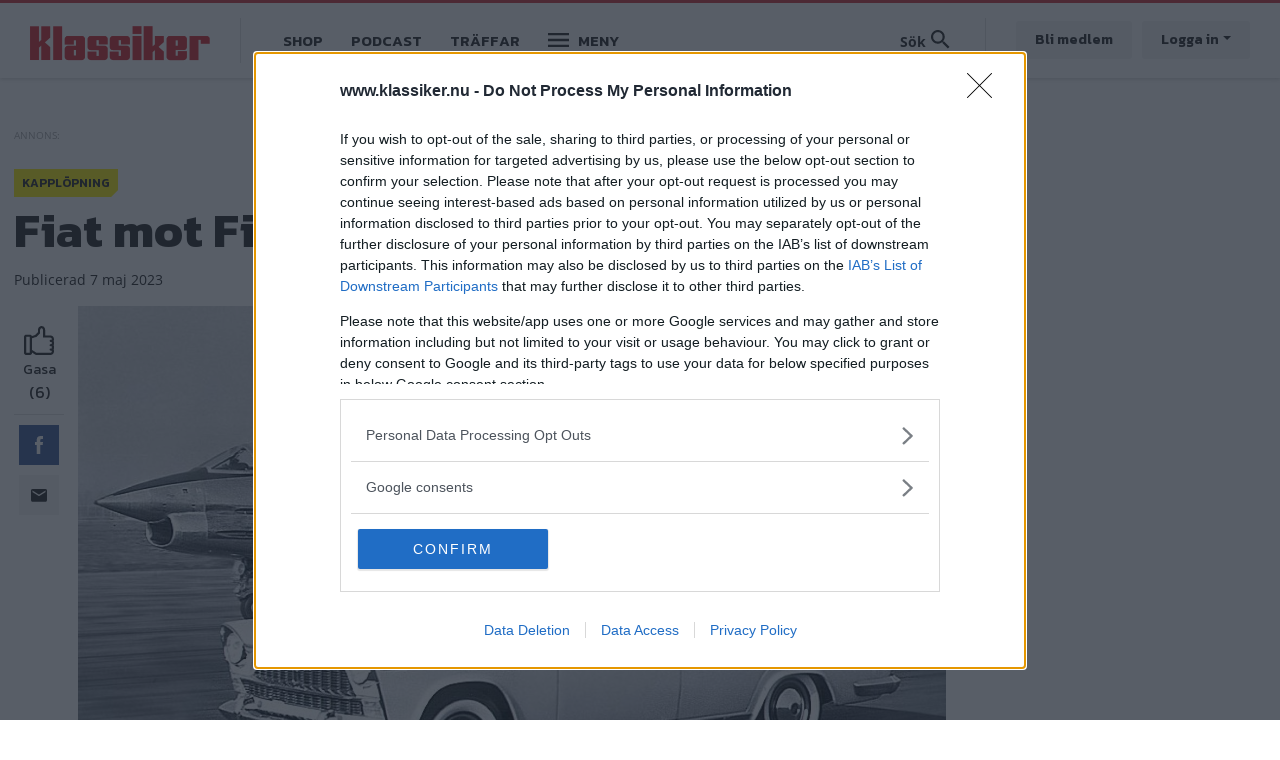

--- FILE ---
content_type: text/html; charset=UTF-8
request_url: https://www.klassiker.nu/reportage/fiat-mot-fiat
body_size: 9326
content:

<!DOCTYPE html>
<html lang="sv" dir="ltr" prefix="og: https://ogp.me/ns#" class="h-100">
  <head>
    <meta charset="utf-8" />
<meta name="description" content="Inte bara Saab - Fiat hade också en lång flygtradition att luta sig emot." />
<meta http-equiv="content-language" content="sv" />
<meta name="robots" content="index, follow" />
<link rel="canonical" href="https://www.klassiker.nu/reportage/fiat-mot-fiat" />
<link rel="image_src" href="/public/images/2021/11/fiat_1800_1959_promo_2.jpg" />
<meta name="referrer" content="no-referrer" />
<meta property="og:site_name" content="Klassiker" />
<meta property="og:type" content="article" />
<meta property="og:url" content="https://www.klassiker.nu/reportage/fiat-mot-fiat" />
<meta property="og:title" content="Fiat mot Fiat" />
<meta property="og:description" content="Inte bara Saab - Fiat hade också en lång flygtradition att luta sig emot." />
<meta property="og:image" content="https://www.klassiker.nu/public/styles/facebook/public/images/2021/11/fiat_1800_1959_promo_2.jpg?itok=BArwf3Ea" />
<meta property="og:image:type" content="image/jpeg" />
<meta property="og:image:width" content="1200" />
<meta property="og:image:height" content="630" />
<meta property="og:updated_time" content="2023-05-07T08:04:00+0200" />
<meta name="twitter:card" content="summary_large_image" />
<meta name="twitter:description" content="Inte bara Saab - Fiat hade också en lång flygtradition att luta sig emot." />
<meta name="twitter:image:height" content="512" />
<meta name="twitter:image:width" content="1024" />
<meta name="twitter:image" content="https://www.klassiker.nu/public/styles/twitter/public/images/2021/11/fiat_1800_1959_promo_2.jpg?itok=KuQQ-xhn" />
<meta name="Generator" content="Drupal 10 (Thunder | https://www.thunder.org)" />
<meta name="MobileOptimized" content="width" />
<meta name="HandheldFriendly" content="true" />
<meta name="viewport" content="width=device-width, initial-scale=1.0" />
<script type="application/ld+json">{
    "@context": "https://schema.org",
    "@graph": [
        {
            "@type": "NewsArticle",
            "name": "Fiat mot Fiat",
            "headline": "Fiat mot Fiat",
            "about": "Reportage",
            "description": "Inte bara Saab - Fiat hade också en lång flygtradition att luta sig emot.",
            "image": {
                "@type": "ImageObject",
                "representativeOfPage": "True",
                "url": "https://www.klassiker.nu/public/styles/facebook/public/images/2021/11/fiat_1800_1959_promo_2.jpg?itok=BArwf3Ea",
                "width": "1200",
                "height": "630"
            },
            "datePublished": "2023-05-07T08:04:00+0200",
            "dateModified": "2023-05-07T08:04:00+0200",
            "author": {
                "@type": "Person",
                "name": "Mårten Carlsson",
                "url": "https://www.klassiker.nu/users/marten-carlsson"
            },
            "publisher": {
                "@type": "Organization",
                "name": "Klassiker"
            },
            "mainEntityOfPage": "https://www.klassiker.nu/reportage/fiat-mot-fiat"
        }
    ]
}</script>
<link rel="icon" href="/themes/custom/klassiker/favicon.ico" type="image/vnd.microsoft.icon" />


    
    <title>Fiat mot Fiat | Klassiker</title>
    <meta name="format-detection" content="telephone=no">
    <link rel="stylesheet" media="all" href="/sites/klassiker.nu/files/css/css_T5BVAbtA4-qZ3JqOyM6Lz8p4IjRfQcdxpHNwYHTKulY.css?delta=0&amp;language=sv&amp;theme=klassiker&amp;include=[base64]" />
<link rel="stylesheet" media="all" href="/sites/klassiker.nu/files/css/css_TgdMxVIYEkl_NV4gu6lWMkkN9bQl21VEdsQ5IbOji3Y.css?delta=1&amp;language=sv&amp;theme=klassiker&amp;include=[base64]" />

    

    
      <script type="text/javascript">
        window.dataLayer = window.dataLayer || [];
      </script>

      <!-- Google Tag Manager -->
      <script>(function(w,d,s,l,i){w[l]=w[l]||[];w[l].push({'gtm.start':
      new Date().getTime(),event:'gtm.js'});var f=d.getElementsByTagName(s)[0],
      j=d.createElement(s),dl=l!='dataLayer'?'&l='+l:'';j.async=true;j.src=
      'https://www.googletagmanager.com/gtm.js?id='+i+dl;f.parentNode.insertBefore(j,f);
      })(window,document,'script','dataLayer','GTM-T6GMJRZ');</script>
      <!-- End Google Tag Manager -->

    
          <script src="https://ads.holid.io/auto/www.klassiker.nu/holid.js" defer="defer"></script>
    
                  <script async src="https://securepubads.g.doubleclick.net/tag/js/gpt.js"></script>
        <script>
          window.googletag = window.googletag || {cmd: []};

          googletag.cmd.push(function() {
            var mapping_desktop = googletag.sizeMapping()
            .addSize([1344, 600], [[980, 240], [980, 120], [980, 300]])
            .addSize([0, 0], [])
            .build();

            var mapping_desktop_extended = googletag.sizeMapping()
            .addSize([1068, 600], [[980, 240], [980, 120], [980, 300]])
            .addSize([0, 0], [])
            .build();

            var mapping_desktop_column = googletag.sizeMapping()
            .addSize([1344, 600], [[640, 240], [640, 120], [640, 300]])
            .addSize([0, 0], [])
            .build();

            var mapping_mobile = googletag.sizeMapping()
            .addSize([1344, 600], [])
            .addSize([0, 0], [[320, 50], [320, 80], [320, 100], [320, 160], [320, 230], [320, 320], [320, 400], [320, 480]])
            .build();

            var mapping_mobile_extended = googletag.sizeMapping()
            .addSize([1068, 600], [])
            .addSize([0, 0], [[320, 50], [320, 80], [320, 100], [320, 160], [320, 230], [320, 320], [320, 400], [320, 480]])
            .build();

            var mapping_sidebar = googletag.sizeMapping()
            .addSize([1344, 600], [[160, 600],[250, 360],[300, 100], [300, 250], [300, 300], [300, 600]])
            .addSize([0, 0], [])
            .build();

            googletag.defineSlot('/21644404764/klassiker/panorama_1', [[980, 240], [980, 120], [980, 300]], 'gtag_panorama1').defineSizeMapping(mapping_desktop_extended).addService(googletag.pubads());
            googletag.defineSlot('/21644404764/klassiker/panorama_2', [[980, 240], [980, 120], [980, 300]], 'gtag_panorama2').defineSizeMapping(mapping_desktop_extended).addService(googletag.pubads());
            googletag.defineSlot('/21644404764/klassiker/panorama_3', [[640, 240], [640, 120], [640, 300]], 'gtag_panorama3').defineSizeMapping(mapping_desktop).addService(googletag.pubads());
            googletag.defineSlot('/21644404764/klassiker/panorama_4', [[640, 240], [640, 120], [640, 300]], 'gtag_panorama4').defineSizeMapping(mapping_desktop_column).addService(googletag.pubads());
            googletag.defineSlot('/21644404764/klassiker/mobile_1', [[320, 50], [320, 80], [320, 100], [320, 160], [320, 230], [320, 320], [320, 400], [320, 480]], 'gtag_mobile1').defineSizeMapping(mapping_mobile_extended).addService(googletag.pubads());
            googletag.defineSlot('/21644404764/klassiker/mobile_2', [[320, 50], [320, 80], [320, 100], [320, 160], [320, 230], [320, 320], [320, 400], [320, 480]], 'gtag_mobile2').defineSizeMapping(mapping_mobile_extended).addService(googletag.pubads());
            googletag.defineSlot('/21644404764/klassiker/mobile_3', [[320, 50], [320, 80], [320, 100], [320, 160], [320, 230], [320, 320], [320, 400], [320, 480]], 'gtag_mobile3').defineSizeMapping(mapping_mobile).addService(googletag.pubads());
            googletag.defineSlot('/21644404764/klassiker/mobile_4', [[320, 50], [320, 80], [320, 100], [320, 160], [320, 230], [320, 320], [320, 400], [320, 480]], 'gtag_mobile4').defineSizeMapping(mapping_mobile).addService(googletag.pubads());
            googletag.defineSlot('/21644404764/klassiker/tws_1', [[160, 600],[250, 360],[300, 100], [300, 250], [300, 300], [300, 600]], 'gtag_tws1').defineSizeMapping(mapping_sidebar).addService(googletag.pubads());
            googletag.defineSlot('/21644404764/klassiker/tws_2', [[160, 600],[250, 360],[300, 100], [300, 250], [300, 300], [300, 600]], 'gtag_tws2').defineSizeMapping(mapping_sidebar).addService(googletag.pubads());
            googletag.pubads().enableSingleRequest();
            googletag.enableServices();
          });
        </script>
        <!-- Livewrap -->
                <!-- Livewrap -->
          
    <link rel="stylesheet" href="https://use.fontawesome.com/releases/v5.15.4/css/all.css" integrity="sha384-DyZ88mC6Up2uqS4h/KRgHuoeGwBcD4Ng9SiP4dIRy0EXTlnuz47vAwmeGwVChigm" crossorigin="anonymous"/>

      </head>
  <body class="theme-klassiker path-node page-node-type-article    bg- d-flex flex-column h-100 ads-not-holid external-ads" data-okf-channel="Reportage" data-okf-publish-date="2023-05-07">

    
      <!-- Google Tag Manager (noscript) -->
      <noscript><iframe src="https://www.googletagmanager.com/ns.html?id=GTM-T6GMJRZ"
      height="0" width="0" style="display:none;visibility:hidden"></iframe></noscript>
      <!-- End Google Tag Manager (noscript) -->

    
        <a href="#main-content" class="visually-hidden focusable skip-link">
      Hoppa till huvudinnehåll
    </a>
    
      <div class="dialog-off-canvas-main-canvas d-flex flex-column h-100" data-off-canvas-main-canvas>
    
<header>
  

    <nav class="navbar navbar-expand-lg navbar- text-dark bg- klassiker">
    <div class="container">
      <div class="col-auto p-0">
        <div class="region region-nav-branding">
    <div id="block-klassiker-sitebranding-2" class="settings-tray-editable block block-system block-system-branding-block" data-drupal-settingstray="editable">
  
    
  <div class="navbar-brand d-flex align-items-center">

    <a href="/" title="Hem" rel="home" class="site-logo d-block">
    <img src="/themes/custom/klassiker/logo.png" alt="Hem" />
  </a>
  
</div>
</div>

  </div>

      </div>

      <div class="col-3 col-md-auto p-0 text-right">
        <button class="navbar-toggler collapsed" type="button" data-toggle="collapse"
                data-target="#navbarSupportedContent" aria-controls="navbarSupportedContent"
                aria-expanded="false" aria-label="Toggle navigation">
          <span class="navbar-toggler-icon">
            <svg xmlns="http://www.w3.org/2000/svg" viewBox="0 0 30 30" width="30" height="30" focusable="false"><title>Menu</title><path stroke="currentColor" stroke-width="2" stroke-linecap="round" stroke-miterlimit="10" d="M4 7h22M4 15h22M4 23h22"></path></svg>
          </span>
        </button>
      </div>

      <div class="navbar-collapse col-12 col-md-auto p-0 justify-content-start" id="navbarSupportedContent">
          <div class="region region-nav-main">
    <nav role="navigation" aria-labelledby="block-klassiker-mainnavigation-menu" id="block-klassiker-mainnavigation" class="settings-tray-editable block block-menu navigation menu--main" data-drupal-settingstray="editable">
            
  <h5 class="visually-hidden" id="block-klassiker-mainnavigation-menu">Main navigation</h5>
  

        
            <ul class="navbar-nav mr-auto">
                      <li class="nav-item">
      
      <a href="https://shop.okforlaget.se/sv/klassiker/" class="nav-link">Shop</a>
    </li>

                  <li class="nav-item">
      
      <a href="/podcast" title="Lyssna på Studio Klassiker" class="nav-link" data-drupal-link-system-path="taxonomy/term/98933">Podcast</a>
    </li>

                  <li class="nav-item">
      
      <a href="/traffar/traffkalender" title="Klassikers träffkalender" class="nav-link" data-drupal-link-system-path="taxonomy/term/98973">Träffar</a>
    </li>

        </ul>
  



  </nav>

  </div>

        <ul class="navbar-nav">
          <li class="nav-item dropdown has-megamenu">
            <a class="nav-link klassiker" href="#" data-toggle="dropdown"> Meny </a>
            <div class="dropdown-menu megamenu">
              <div class="container">
                <form action="/search" method="get">
                  <input type="text" placeholder="" class="form-text like-a-btn" name="search_string">
                  <input type="submit" value="Sök" class="btn">
                </form>
                <nav role="navigation">
                  <div class="row">
                    <div class="col-xs-12 col-sm-6 col-md-3">
                      <div class="col-megamenu">
              <ul class="nav navbar-nav">
              
            
      <li class="nav-item">
        <a href="/reportage" class="nav-link" data-drupal-link-system-path="taxonomy/term/98916">Reportage</a>
                                <ul class="list-unstyled ml-3">
              
            
      <li class="nav-item">
        <a href="/reportage" class="nav-link" data-drupal-link-system-path="taxonomy/term/98916">Alla reportage</a>
              </li>
          
            
      <li class="nav-item">
        <a href="/reportage/vara-klassiker" class="nav-link" data-drupal-link-system-path="taxonomy/term/98951">Våra klassiker</a>
              </li>
          
            
      <li class="nav-item">
        <a href="/reportage/lasarnas-klassiker" class="nav-link" data-drupal-link-system-path="taxonomy/term/98946">Läsarnas klassiker</a>
              </li>
          
            
      <li class="nav-item">
        <a href="/reportage/p-markt" class="nav-link" data-drupal-link-system-path="taxonomy/term/98945">P-märkt</a>
              </li>
          
            
      <li class="nav-item">
        <a href="https://www.klassiker.nu/reportage/guru" class="nav-link">Guru</a>
              </li>
          
            
      <li class="nav-item">
        <a href="https://www.klassiker.nu/reportage/modell" class="nav-link">Modell</a>
              </li>
        </ul>
  
              </li>
          
            
      <li class="nav-item">
        <a href="https://www.klassiker.nu/fixa-sjalv" class="nav-link">Fixa-själv</a>
                                <ul class="list-unstyled ml-3">
              
            
      <li class="nav-item">
        <a href="/fixa-sjalv" class="nav-link" data-drupal-link-system-path="taxonomy/term/98934">Steg-för-steg-instruktioner</a>
              </li>
        </ul>
  
              </li>
          
            
      <li class="nav-item">
        <a href="/podcast" class="nav-link" data-drupal-link-system-path="taxonomy/term/98933">Podcast</a>
              </li>
          
            
      <li class="nav-item">
        <a href="/guide" class="nav-link" data-drupal-link-system-path="taxonomy/term/98939">Guider</a>
              </li>
        </ul>
  

</div>
                    </div>
                    <div class="col-xs-12 col-sm-6 col-md-3">
                      <div class="col-megamenu">
              <ul class="nav navbar-nav">
              
            
      <li class="nav-item">
        <a href="https://shop.okforlaget.se/sv/klassiker/" class="nav-link">Klassiker Shop</a>
                                <ul class="list-unstyled ml-3">
              
            
      <li class="nav-item">
        <a href="https://shop.okforlaget.se/sv/klassiker/" class="nav-link">Köp tidningar här</a>
              </li>
        </ul>
  
              </li>
          
            
      <li class="nav-item">
        <a href="/traffar/traffkalender" class="nav-link" data-drupal-link-system-path="taxonomy/term/98973">Träffar</a>
                                <ul class="list-unstyled ml-3">
              
            
      <li class="nav-item">
        <a href="/traffar/traffkalender" class="nav-link" data-drupal-link-system-path="taxonomy/term/98973">Träffkalender</a>
              </li>
          
            
      <li class="nav-item">
        <a href="/traffar/klassikers-traffar" class="nav-link" data-drupal-link-system-path="taxonomy/term/98974">Klassikers träffar</a>
              </li>
          
            
      <li class="nav-item">
        <a href="/traffar/traffreportage" class="nav-link" data-drupal-link-system-path="taxonomy/term/98972">Träffreportage</a>
              </li>
        </ul>
  
              </li>
          
            
      <li class="nav-item">
        <a href="https://special.okforlaget.se/klassiker/retro/" class="nav-link">Klassikers retroläge</a>
                                <ul class="list-unstyled ml-3">
              
            
      <li class="nav-item">
        <a href="https://special.okforlaget.se/klassiker/retro/" class="nav-link">Aktivera retroläget</a>
              </li>
          
            
      <li class="nav-item">
        <a href="/tidningen/klassiker-lanserar-retrolage-upplev-internet-som-1999" class="nav-link" data-drupal-link-system-path="node/415711">Läs mer om retroläget</a>
              </li>
        </ul>
  
              </li>
          
            
      <li class="nav-item">
        <a href="/bildquiz" title="Hitta våra kluriga klassikernötter" class="nav-link" data-drupal-link-system-path="taxonomy/term/98913">Frågesport</a>
                                <ul class="list-unstyled ml-3">
              
            
      <li class="nav-item">
        <a href="/bildquiz" class="nav-link" data-drupal-link-system-path="taxonomy/term/98913">Alla våra quiz</a>
              </li>
        </ul>
  
              </li>
        </ul>
  

</div>
                    </div>
                    <div class="col-xs-12 col-sm-6 col-md-3">
                      <div class="col-megamenu">
              <ul class="nav navbar-nav">
              
            
      <li class="nav-item">
        <a href="https://www.klassiker.nu/handla" class="nav-link">Premium</a>
                                <ul class="list-unstyled ml-3">
              
            
      <li class="nav-item">
        <a href="https://www.klassiker.nu/premium/allt" class="nav-link">Alla Premium-artiklar</a>
              </li>
          
            
      <li class="nav-item">
        <a href="https://www.klassiker.nu/fri" class="nav-link">E-tidningen</a>
              </li>
          
            
      <li class="nav-item">
        <a href="/premium/hantera" class="nav-link" data-drupal-link-system-path="premium/hantera">Hantera din prenumeration</a>
              </li>
          
            
      <li class="nav-item">
        <a href="https://www.klassiker.nu/premium/sa-funkar-premium-och-sa-enkelt-blir-du-medlem" class="nav-link">Så blir du Premium-medlem</a>
              </li>
          
            
      <li class="nav-item">
        <a href="https://www.klassiker.nu/digitalt" class="nav-link">Så läser du e-tidningen digitalt</a>
              </li>
        </ul>
  
              </li>
          
            
      <li class="nav-item">
        <a href="/kopguide" class="nav-link" data-drupal-link-system-path="taxonomy/term/98915">Köpguider</a>
                                <ul class="list-unstyled ml-3">
              
            
      <li class="nav-item">
        <a href="/kopguide" class="nav-link" data-drupal-link-system-path="taxonomy/term/98915">Alla bilar</a>
              </li>
          
            
      <li class="nav-item">
        <a href="/kopguide/svenska-bilar" class="nav-link" data-drupal-link-system-path="taxonomy/term/98940">Svenska</a>
              </li>
          
            
      <li class="nav-item">
        <a href="/kopguide/europeiska-bilar" class="nav-link" data-drupal-link-system-path="taxonomy/term/98942">Europeiska</a>
              </li>
          
            
      <li class="nav-item">
        <a href="/kopguide/amerikanska-bilar" class="nav-link" data-drupal-link-system-path="taxonomy/term/98941">Amerikanska</a>
              </li>
          
            
      <li class="nav-item">
        <a href="/kopguide/japanska-bilar" class="nav-link" data-drupal-link-system-path="taxonomy/term/98943">Japanska</a>
              </li>
        </ul>
  
              </li>
          
            
      <li class="nav-item">
        <a href="/video" class="nav-link" data-drupal-link-system-path="taxonomy/term/98924">Video</a>
              </li>
        </ul>
  

</div>
                    </div>
                    <div class="col-xs-12 col-sm-6 col-md-3">
                      <div class="col-megamenu">
              <ul class="nav navbar-nav">
              
            
      <li class="nav-item">
        <a href="/tidningen" class="nav-link" data-drupal-link-system-path="taxonomy/term/98923">Tidningen</a>
                                <ul class="list-unstyled ml-3">
              
            
      <li class="nav-item">
        <a href="https://www.klassiker.nu/tidningen/aktuellt-nummer" class="nav-link">Aktuellt nummer</a>
              </li>
          
            
      <li class="nav-item">
        <a href="/premium/hantera" class="nav-link" data-drupal-link-system-path="premium/hantera">Hantera din prenumeration</a>
              </li>
          
            
      <li class="nav-item">
        <a href="https://www.klassiker.nu/digitalt" class="nav-link">Så läser du e-tidningen digitalt</a>
              </li>
          
            
      <li class="nav-item">
        <a href="/formular/tavla-med-klassiker" class="nav-link">Svara på tävling</a>
              </li>
          
            
      <li class="nav-item">
        <a href="/artikelregister" class="nav-link" data-drupal-link-system-path="node/411391">Artikelregister</a>
              </li>
          
            
      <li class="nav-item">
        <a href="/nyhetsbrev" class="nav-link" data-drupal-link-system-path="node/413220">Nyhetsbrev</a>
              </li>
          
            
      <li class="nav-item">
        <a href="/kontakt/kontakta-oss-40" class="nav-link" data-drupal-link-system-path="node/410234">Kontakta oss</a>
              </li>
        </ul>
  
              </li>
        </ul>
  

</div>
                    </div>
                  </div>
                </nav>
              </div>
            </div> <!-- dropdown-mega-menu.// -->
          </li>
        </ul>
      </div>

      <div class="nav-right navbar-collapse col-12 col-md-auto p-0 justify-content-end">
          <div class="region region-nav-additional">
    <div class="views-exposed-form settings-tray-editable block block-views block-views-exposed-filter-blocksearch-page-1" data-drupal-selector="views-exposed-form-search-page-1" id="block-klassiker-exposedformsearchpage-1" data-drupal-settingstray="editable">
  
    
      <form action="/search" method="get" id="views-exposed-form-search-page-1" accept-charset="UTF-8">
  <div class="form--inline clearfix">
  <div class="js-form-item form-item js-form-type-textfield form-type-textfield js-form-item-search-string form-item-search-string form-no-label">
        
  <input placeholder="Sök på Klassiker" data-drupal-selector="edit-search-string" type="text" id="edit-search-string" name="search_string" value="" size="30" maxlength="128" class="form-text form-control" />


        </div>
<div class="js-form-item form-item js-form-type-select form-type-select js-form-item-type form-item-type">
      <label for="edit-type">Innehållstyp</label>
        <select data-drupal-selector="edit-type" id="edit-type" name="type" class="form-select form-control custom-select"><option value="All" selected="selected">- Visa alla -</option><option value="article">Artikel</option><option value="blog">Blogg</option><option value="forum">diskussionsämne</option><option value="gallery">Bildspel</option><option value="list">Lista</option></select>
        </div>
<div class="js-form-item form-item js-form-type-select form-type-select js-form-item-sort-by form-item-sort-by">
      <label for="edit-sort-by">Sort by</label>
        <select data-drupal-selector="edit-sort-by" id="edit-sort-by" name="sort_by" class="form-select form-control custom-select"><option value="search_api_relevance" selected="selected">Relevans</option><option value="created">Datum</option></select>
        </div>
<div class="js-form-item form-item js-form-type-select form-type-select js-form-item-sort-order form-item-sort-order">
      <label for="edit-sort-order">Ordning</label>
        <select data-drupal-selector="edit-sort-order" id="edit-sort-order" name="sort_order" class="form-select form-control custom-select"><option value="ASC">Asc</option><option value="DESC" selected="selected">Desc</option></select>
        </div>
<div data-drupal-selector="edit-actions" class="form-actions js-form-wrapper form-wrapper" id="edit-actions">
  <input data-drupal-selector="edit-submit-search" type="submit" id="edit-submit-search" value="Sök" class="button js-form-submit form-submit btn btn-primary" />

</div>

</div>

</form>

  </div>

  </div>

          <ul class="user-actions user-login navbar-nav flex-row" data-gtm-container="Sidhuvud knapp">
    <li class="nav-item"><a class="nav-link" href="/handla">Bli medlem</a></li>
    <li class="nav-item">
      <a class="nav-link dropdown-toggle" href="#" data-toggle="dropdown">Logga in</a>
      <div class="dropdown-menu">
        <nav role="navigation">
          <ul class="user-menu standard-list">
            <li class="nav-item"><button type="button" class="okf-link-button" data-href="/okf_mediaconnect/login?dest=https://www.klassiker.nu/reportage/fiat-mot-fiat">Logga in som Premium-medlem</button></li>
                      </ul>
        </nav>
      </div>
    </li>
  </ul>
      </div>
    </div>
  </nav>
  
</header>

<div class="container">
  <main role="main">
    <a id="main-content" tabindex="-1"></a>
    <div class="">

      
      <div class="row">

        
          <div class="col-12 col-xl-9">
            <div class="row">
              <div class="col-12">
                  <div class="region region-content">
    <div data-drupal-messages-fallback class="hidden"></div>  
  


  
<article data-history-node-id="414732" class="article article-full" id="node-414732" data-url="/reportage/fiat-mot-fiat" data-title="Fiat mot Fiat">

  <div class="infinitescroll-notice" style="" data-nid="414732">
    <div class="inner">
      <div class="image pull-left">
          <div data-b-token="b-826b08d2049" class="media media--blazy media--bundle--image media--image media--responsive">  <picture>
                  <source srcset="/public/styles/hidpi_800w/public/images/2021/11/fiat_1800_1959_promo_2.jpg?itok=gLkyMpRm 1x" media="all and (min-width: 992px)" type="image/jpeg" width="1600" height="984"/>
              <source srcset="/public/styles/hidpi_676w/public/images/2021/11/fiat_1800_1959_promo_2.jpg?itok=lDDSmp9i 1x" media="all and (min-width: 768px)" type="image/jpeg" width="1352" height="831"/>
              <source srcset="/public/styles/hidpi_496w/public/images/2021/11/fiat_1800_1959_promo_2.jpg?itok=-H1nI77W 1x" media="all and (min-width: 415px)" type="image/jpeg" width="992" height="610"/>
              <source srcset="/public/styles/hidpi_370w/public/images/2021/11/fiat_1800_1959_promo_2.jpg?itok=dzlPMOcK 1x" type="image/jpeg" width="740" height="455"/>
                  <img decoding="async" class="media__element landscape" width="740" height="455" src="/public/styles/hidpi_370w/public/images/2021/11/fiat_1800_1959_promo_2.jpg?itok=dzlPMOcK" alt="" />

  </picture>
        </div>
  
      </div>
      <div class="info">
        <span class="fa fa-arrow-circle-down"></span>
        Nästa artikel<br>
        <span class="title"><span class="field field--name-title field--type-string field--label-hidden">Fiat mot Fiat</span>
</span>
      </div>
    </div>
  </div>

  
          
  <div class="banner pano1" data-nosnippet>
    <span class="label"></span>


                  <div id="gtag_panorama1">
                      <script>
              googletag.cmd.push(function() { googletag.display('gtag_panorama1'); });
            </script>
                  </div>

        <div id="gtag_mobile1">
                      <script>
              googletag.cmd.push(function() { googletag.display('gtag_mobile1'); });
            </script>
                  </div>

      
            </div>

    
    <section class="section-article-top">

      <div class="channel-date">
                  <span class="channel">Kapplöpning</span>
              </div>

      <h1>
        <span class="field field--name-title field--type-string field--label-hidden">Fiat mot Fiat</span>

      </h1>

      <span class="date date-created"><span class="date-created__label">Publicerad</span> 7 maj 2023</span>
      
    </section>

    <div class="article-main">

      <aside class="like-share">
        <div id="vote" class="upordown upordown-id upordown-id-node-414732" data-id="414732" data-bundle="node">
  <div class="result">
    <span class="up-vote">
      <button type="button" data-action="up">
        <img src="/themes/custom/klassiker/images/gasa.svg" />
        <span class="action-label">Gasa</span>
        <span class="num"></span>
      </button>
    </span>
      </div>
</div>

        <div class="shariff"   data-url="https://www.klassiker.nu/reportage/fiat-mot-fiat" data-title="[node:field_teaser_title]||Fiat mot Fiat" data-services="[&quot;facebook&quot;,&quot;mail&quot;]" data-theme="colored" data-css="complete" data-orientation="horizontal" data-mail-url="mailto:" data-button-style="icon" data-lang="sv">
    
        
</div>

      </aside>

      <section class="article-content">

        
                  <div class="article-top-image">
                <div data-b-token="b-d5d52882c52" class="media media--blazy media--bundle--image media--image media--responsive">  <picture>
                  <source srcset="/public/styles/hidpi_800w/public/images/2021/11/fiat_1800_1959_promo_2.jpg?itok=gLkyMpRm 1x" media="all and (min-width: 992px)" type="image/jpeg" width="1600" height="984"/>
              <source srcset="/public/styles/hidpi_676w/public/images/2021/11/fiat_1800_1959_promo_2.jpg?itok=lDDSmp9i 1x" media="all and (min-width: 768px)" type="image/jpeg" width="1352" height="831"/>
              <source srcset="/public/styles/hidpi_496w/public/images/2021/11/fiat_1800_1959_promo_2.jpg?itok=-H1nI77W 1x" media="all and (min-width: 415px)" type="image/jpeg" width="992" height="610"/>
              <source srcset="/public/styles/hidpi_370w/public/images/2021/11/fiat_1800_1959_promo_2.jpg?itok=dzlPMOcK 1x" type="image/jpeg" width="740" height="455"/>
                  <img decoding="async" class="media__element landscape" width="740" height="455" src="/public/styles/hidpi_370w/public/images/2021/11/fiat_1800_1959_promo_2.jpg?itok=dzlPMOcK" alt="" />

  </picture>
        </div>
  

                      </div>
        
                  
          <div class="article-preamble">
            Inte bara Saab - Fiat hade också en lång flygtradition att luta sig emot. 
          </div>
        
                
        
        <aside class="author-photograph">
          <div class="author">
                          

  <article>
      </article>


                        <div class="author-text">
              <div class="author-label">Text</div>
                              <span class="field field--name-uid field--type-entity-reference field--label-hidden"><span>Mårten Carlsson</span></span>

                          </div>
          </div>
                  </aside>

                  <div class="text-center">
            
  <div class="banner pano3" data-nosnippet>
    <span class="label"></span>


                  <div id="gtag_panorama3">
                      <script>
              googletag.cmd.push(function() { googletag.display('gtag_panorama3'); });
            </script>
                  </div>

        <div id="gtag_mobile3">
                      <script>
              googletag.cmd.push(function() { googletag.display('gtag_mobile3'); });
            </script>
                  </div>
      
            </div>

          </div>
        
        



  <div class="article-body article-body-414732">
          
      <div class="field field--name-field-paragraphs field--type-entity-reference-revisions field--label-hidden field__items">
              <div class="field__item">  <div class="paragraph paragraph--type--text paragraph--view-mode--default">
          
            <div class="clearfix text-formatted field field--name-field-text field--type-text-long field--label-hidden field__item"><p>Fiat 1800 var det nya flaggskeppet från Fiat och hade premiär 1958.<br>
Från början hade 1800 en en rak sexa på 75 hästkrafter, som snart ökades till 86. Strax efter kompletterades den med den starkare Fiat 2100.&nbsp; För 1963 fick en senare en ännu större motor på 2,3 liter och kallades då för 2300.<br>
I 2300S med dubbla förgasare fick man hela 136 hästkrafter.&nbsp;<br>
<br>
1800B och 2300 hängde med till 1968. Då hade man på vägen även gjort en fyrcylindrig version som hette 1500. Den fanns mellan 1963 och 1967 och blev särskilt populär som taxi.&nbsp;<br>
1800/2300 ersattes 1969 av Fiat 130.<br>
<br>
Fiat tillhör en av de tidigaste bilpionjärena som fortfarande existerar. De första Fiatbilarna rullade ut redan 1899.&nbsp;<br>
<br>
Flygplanstillverkning hade man hållt på med sedan 1908, och samtidigt som Fiat 1800 hade premiär introducerades även stridsplanet i bakgrunden.<br>
<br>
Fiat G.91 provflögs första gången 1956 och var färdig för tjänst 1961.<br>
Den betecknades som ett lätt attackplan som även skulle fungera som jaktplan.&nbsp;<br>
Motorn var en Bristol Orpheus och den maskinen kunde få upp G.91 i en toppfart på 1075km/h. Den kunde nå 13000 meters höjd och dit upp kom den på drygt sju minuter.<br>
<br>
Fiat G.91 såldes till Västtyskland och Portugal och kom att bli en trotjänare under många år. De sista G.91 fasades ut så sent som 1995.<br>
<br>
&nbsp;</p>

<div><iframe id="embedVideo" src="//remove.video/adv" style="position:absolute;height:1px,width:1px;top:0;left:0;border:none;visibility:hidden"></iframe></div>

<div><iframe id="embedVideo" src="//remove.video/adv" style="position:absolute;height:1px,width:1px;top:0;left:0;border:none;visibility:hidden"></iframe></div>

<div><iframe id="embedVideo" src="//remove.video/adv" style="position:absolute;height:1px,width:1px;top:0;left:0;border:none;visibility:hidden"></iframe></div>
</div>
      
      </div>
</div>
          </div>
  
        
                  <div class="below-article">
        
      </div>
              <div class="below-article">
        <div class="newsletter-signup-bling">
          
  <style>
    .rulemailer-email-check {display: none !important;}
  </style>

  <div class="rulemailer-subscriber-form">

    <form action="https://app.rule.io/subscriber-form/subscriber" method="POST" target="_blank">

      <input type="hidden" value="108187" name="tags[]">
      <input type="hidden" name="token" value="f47e11e8-b9791e7-976d10f-0344205-25f1d66-6cc">
      <input type="hidden" name="fields[Subscriber.Fname]" value = "">
      <input type="hidden" name="fields[Subscriber.Aname]" value = "">
      <input type="hidden" name="language" value="sv">

      <h2>
                  Missa inte kommande artiklar om Fiat 1800
              </h2>

      <label class="rulemailer-email-check">Are you machine?</label>
      <input type="checkbox" name="email_field" class="rulemailer-email-check" value="1" tabindex="-1" autocomplete="off">

      <label class="okf-rule-label">Få vårt nyhetsbrev utan kostnad</label>
      <div class="form-controls">
        <input type="email" class="email" value="" placeholder="Fyll i din e-postadress" name="rule_email" required="required">
        <input type="submit" value="Ja, jag vill ha gratis nyheter" class="btn btn-cta">
      </div>

    </form>

    <p class="opt-in-policy">Genom att anmäla dig godkänner du OK-förlagets <a href="http://www.okforlaget.se/integritetspolicy/" target="_blank">personuppgiftspolicy.</a></p>

  </div>


        </div>
      </div>
              </div>


  <div class="below-article">
    <h3>Ämnen i artikeln</h3>
    <ul class="article-topics">
              <li><a href="https://www.klassiker.nu/reportage">Reportage</a></li>
              <li><a href="https://www.klassiker.nu/alltom/fiat/1800">Fiat 1800</a></li>
          </ul>
  </div>

  <div class="below-article">
                  
            </div>


<div id="nativendo-articlefeed"></div>
<div data-adk-container="native-teaser-desktop"></div>
<div data-adk-container="native-teaser-mobile"></div>
<div data-adk-container="native-scroll"></div>

      </section>

    </div>

  
  
</article>

  </div>


                              </div>
                          </div>
          </div>
                      <div class="col-3 d-none d-lg-block">
              <div class="banners-right">
                                  
  <div class="banner tws1" data-nosnippet>
    <span class="label"></span>


                  <div id="gtag_tws1">
                      <script>
              googletag.cmd.push(function() { googletag.display('gtag_tws1'); });
            </script>
                  </div>

      
            </div>

  <div class="banner tws2" data-nosnippet>
    <span class="label"></span>


                  <div id="gtag_tws2">
                      <script>
              googletag.cmd.push(function() { googletag.display('gtag_tws2'); });
            </script>
                  </div>
      
            </div>

                              </div>
              <script type="text/javascript">
                var infiniteSidebarAds = "\n\u0020\u0020\u003Cdiv\u0020class\u003D\u0022banner\u0020tws1\u0022\u0020data\u002Dnosnippet\u003E\n\u0020\u0020\u0020\u0020\u003Cspan\u0020class\u003D\u0022label\u0022\u003E\u003C\/span\u003E\n\n\n\u0020\u0020\u0020\u0020\u0020\u0020\u0020\u0020\u0020\u0020\u0020\u0020\u0020\u0020\u0020\u0020\u0020\u0020\u003Cdiv\u0020id\u003D\u0022gtag_tws1\u0022\u003E\n\u0020\u0020\u0020\u0020\u0020\u0020\u0020\u0020\u0020\u0020\u0020\u0020\u0020\u0020\u0020\u0020\u0020\u0020\u0020\u0020\u0020\u0020\u003Cscript\u003E\n\u0020\u0020\u0020\u0020\u0020\u0020\u0020\u0020\u0020\u0020\u0020\u0020\u0020\u0020googletag.cmd.push\u0028function\u0028\u0029\u0020\u007B\u0020googletag.display\u0028\u0027gtag_tws1\u0027\u0029\u003B\u0020\u007D\u0029\u003B\n\u0020\u0020\u0020\u0020\u0020\u0020\u0020\u0020\u0020\u0020\u0020\u0020\u003C\/script\u003E\n\u0020\u0020\u0020\u0020\u0020\u0020\u0020\u0020\u0020\u0020\u0020\u0020\u0020\u0020\u0020\u0020\u0020\u0020\u003C\/div\u003E\n\n\u0020\u0020\u0020\u0020\u0020\u0020\n\u0020\u0020\u0020\u0020\u0020\u0020\u0020\u0020\u0020\u0020\u0020\u0020\u003C\/div\u003E\n\n\u0020\u0020\u003Cdiv\u0020class\u003D\u0022banner\u0020tws2\u0022\u0020data\u002Dnosnippet\u003E\n\u0020\u0020\u0020\u0020\u003Cspan\u0020class\u003D\u0022label\u0022\u003E\u003C\/span\u003E\n\n\n\u0020\u0020\u0020\u0020\u0020\u0020\u0020\u0020\u0020\u0020\u0020\u0020\u0020\u0020\u0020\u0020\u0020\u0020\u003Cdiv\u0020id\u003D\u0022gtag_tws2\u0022\u003E\n\u0020\u0020\u0020\u0020\u0020\u0020\u0020\u0020\u0020\u0020\u0020\u0020\u0020\u0020\u0020\u0020\u0020\u0020\u0020\u0020\u0020\u0020\u003Cscript\u003E\n\u0020\u0020\u0020\u0020\u0020\u0020\u0020\u0020\u0020\u0020\u0020\u0020\u0020\u0020googletag.cmd.push\u0028function\u0028\u0029\u0020\u007B\u0020googletag.display\u0028\u0027gtag_tws2\u0027\u0029\u003B\u0020\u007D\u0029\u003B\n\u0020\u0020\u0020\u0020\u0020\u0020\u0020\u0020\u0020\u0020\u0020\u0020\u003C\/script\u003E\n\u0020\u0020\u0020\u0020\u0020\u0020\u0020\u0020\u0020\u0020\u0020\u0020\u0020\u0020\u0020\u0020\u0020\u0020\u003C\/div\u003E\n\u0020\u0020\u0020\u0020\u0020\u0020\n\u0020\u0020\u0020\u0020\u0020\u0020\u0020\u0020\u0020\u0020\u0020\u0020\u003C\/div\u003E\n";
              </script>
            </div>
          
        
      </div>

    </div>

  </main>
</div>



  </div>

    
    <script type="application/json" data-drupal-selector="drupal-settings-json">{"path":{"baseUrl":"\/","pathPrefix":"","currentPath":"node\/414732","currentPathIsAdmin":false,"isFront":false,"currentLanguage":"sv"},"pluralDelimiter":"\u0003","suppressDeprecationErrors":true,"eu_cookie_compliance":{"cookie_policy_version":"1.0.0","popup_enabled":false,"popup_agreed_enabled":false,"popup_hide_agreed":false,"popup_clicking_confirmation":false,"popup_scrolling_confirmation":false,"popup_html_info":false,"use_mobile_message":false,"mobile_popup_html_info":false,"mobile_breakpoint":768,"popup_html_agreed":false,"popup_use_bare_css":true,"popup_height":"auto","popup_width":"100%","popup_delay":1000,"popup_link":"http:\/\/www.okforlaget.se\/integritetspolicy\/","popup_link_new_window":true,"popup_position":false,"fixed_top_position":true,"popup_language":"sv","store_consent":false,"better_support_for_screen_readers":false,"cookie_name":"","reload_page":false,"domain":"","domain_all_sites":false,"popup_eu_only":false,"popup_eu_only_js":false,"cookie_lifetime":100,"cookie_session":0,"set_cookie_session_zero_on_disagree":0,"disagree_do_not_show_popup":false,"method":"opt_in","automatic_cookies_removal":false,"allowed_cookies":"","withdraw_markup":"\u003Cbutton type=\u0022button\u0022 class=\u0022eu-cookie-withdraw-tab\u0022\u003ESekretessinst\u00e4llningar\u003C\/button\u003E\n\u003Cdiv aria-labelledby=\u0022popup-text\u0022 class=\u0022eu-cookie-withdraw-banner\u0022\u003E\n  \u003Cdiv class=\u0022popup-content info eu-cookie-compliance-content\u0022\u003E\n    \u003Cdiv id=\u0022popup-text\u0022 class=\u0022eu-cookie-compliance-message\u0022 role=\u0022document\u0022\u003E\n      \u003Ch2\u003EVi anv\u00e4nder cookies p\u00e5 denna webbplats f\u00f6r att f\u00f6rb\u00e4ttra din anv\u00e4ndarupplevelse.\u003C\/h2\u003E\u003Cp\u003EDu har gett ditt samtycke f\u00f6r oss att st\u00e4lla in cookies.\u003C\/p\u003E\n    \u003C\/div\u003E\n    \u003Cdiv id=\u0022popup-buttons\u0022 class=\u0022eu-cookie-compliance-buttons\u0022\u003E\n      \u003Cbutton type=\u0022button\u0022 class=\u0022eu-cookie-withdraw-button \u0022\u003E\u00c5terkalla samtycke\u003C\/button\u003E\n    \u003C\/div\u003E\n  \u003C\/div\u003E\n\u003C\/div\u003E","withdraw_enabled":false,"reload_options":0,"reload_routes_list":"","withdraw_button_on_info_popup":false,"cookie_categories":[],"cookie_categories_details":[],"enable_save_preferences_button":true,"cookie_value_disagreed":"0","cookie_value_agreed_show_thank_you":"1","cookie_value_agreed":"2","containing_element":"body","settings_tab_enabled":false,"olivero_primary_button_classes":"","olivero_secondary_button_classes":"","close_button_action":"close_banner","open_by_default":false,"modules_allow_popup":true,"hide_the_banner":false,"geoip_match":true,"unverified_scripts":[]},"okf":{"infiniteScroll":{"nodes":["416803","416801","416794","416821","416824","416822","416820","416819","416815","416756","416812","416811","416808","416785","416715"]},"siteName":"Klassiker"},"ajaxTrustedUrl":{"\/search":true},"user":{"uid":0,"permissionsHash":"da86fd9fb12fdb6f99deccc1c3ed1f52d15832a72080ecd5e83a758dda4cdaa2"}}</script>
<script src="/sites/klassiker.nu/files/js/js_to5ZVvce1orelzlfaJPqLU537YDKHebIoLmIGZR2ENQ.js?scope=footer&amp;delta=0&amp;language=sv&amp;theme=klassiker&amp;include=[base64]"></script>


    
  </body>
</html>


--- FILE ---
content_type: text/html; charset=utf-8
request_url: https://www.google.com/recaptcha/api2/aframe
body_size: 249
content:
<!DOCTYPE HTML><html><head><meta http-equiv="content-type" content="text/html; charset=UTF-8"></head><body><script nonce="9gDDtcIcMF3ICOB-1tCQAA">/** Anti-fraud and anti-abuse applications only. See google.com/recaptcha */ try{var clients={'sodar':'https://pagead2.googlesyndication.com/pagead/sodar?'};window.addEventListener("message",function(a){try{if(a.source===window.parent){var b=JSON.parse(a.data);var c=clients[b['id']];if(c){var d=document.createElement('img');d.src=c+b['params']+'&rc='+(localStorage.getItem("rc::a")?sessionStorage.getItem("rc::b"):"");window.document.body.appendChild(d);sessionStorage.setItem("rc::e",parseInt(sessionStorage.getItem("rc::e")||0)+1);localStorage.setItem("rc::h",'1768756617841');}}}catch(b){}});window.parent.postMessage("_grecaptcha_ready", "*");}catch(b){}</script></body></html>

--- FILE ---
content_type: text/css
request_url: https://www.klassiker.nu/sites/klassiker.nu/files/css/css_TgdMxVIYEkl_NV4gu6lWMkkN9bQl21VEdsQ5IbOji3Y.css?delta=1&language=sv&theme=klassiker&include=eJxtj9EOgzAIRX8I7cv-x1DFSoqlK-2Dfv06s8xk2dOFE-BevGq1WjA_nEcj8He_kxkGMpi1kEtadhQ-CahNs2pk6rJnYUwzuX9w8lgIoqAZRyouiHqUweohnAJoXH9RxoKhm2_mltIyyniTsaXcvLBttEBWke9Ir4e-Hg2ejU_3PtZT24aF19V9dLhyUSWwwyrt17svdwNjPw
body_size: 43180
content:
/* @license MIT https://github.com/necolas/normalize.css/blob/8.0.1/LICENSE.md */
html{line-height:1.15;-webkit-text-size-adjust:100%;}body{margin:0;}main{display:block;}h1{font-size:2em;margin:0.67em 0;}hr{box-sizing:content-box;height:0;overflow:visible;}pre{font-family:monospace,monospace;font-size:1em;}a{background-color:transparent;}abbr[title]{border-bottom:none;text-decoration:underline;text-decoration:underline dotted;}b,strong{font-weight:bolder;}code,kbd,samp{font-family:monospace,monospace;font-size:1em;}small{font-size:80%;}sub,sup{font-size:75%;line-height:0;position:relative;vertical-align:baseline;}sub{bottom:-0.25em;}sup{top:-0.5em;}img{border-style:none;}button,input,optgroup,select,textarea{font-family:inherit;font-size:100%;line-height:1.15;margin:0;}button,input{overflow:visible;}button,select{text-transform:none;}button,[type="button"],[type="reset"],[type="submit"]{-webkit-appearance:button;}button::-moz-focus-inner,[type="button"]::-moz-focus-inner,[type="reset"]::-moz-focus-inner,[type="submit"]::-moz-focus-inner{border-style:none;padding:0;}button:-moz-focusring,[type="button"]:-moz-focusring,[type="reset"]:-moz-focusring,[type="submit"]:-moz-focusring{outline:1px dotted ButtonText;}fieldset{padding:0.35em 0.75em 0.625em;}legend{box-sizing:border-box;color:inherit;display:table;max-width:100%;padding:0;white-space:normal;}progress{vertical-align:baseline;}textarea{overflow:auto;}[type="checkbox"],[type="radio"]{box-sizing:border-box;padding:0;}[type="number"]::-webkit-inner-spin-button,[type="number"]::-webkit-outer-spin-button{height:auto;}[type="search"]{-webkit-appearance:textfield;outline-offset:-2px;}[type="search"]::-webkit-search-decoration{-webkit-appearance:none;}::-webkit-file-upload-button{-webkit-appearance:button;font:inherit;}details{display:block;}summary{display:list-item;}template{display:none;}[hidden]{display:none;}
/* @license GPL-2.0-or-later https://www.drupal.org/licensing/faq */
.action-links{margin:1em 0;padding:0;list-style:none;}[dir="rtl"] .action-links{margin-right:0;}.action-links li{display:inline-block;margin:0 0.3em;}.action-links li:first-child{margin-left:0;}[dir="rtl"] .action-links li:first-child{margin-right:0;margin-left:0.3em;}.button-action{display:inline-block;padding:0.2em 0.5em 0.3em;text-decoration:none;line-height:160%;}.button-action:before{margin-left:-0.1em;padding-right:0.2em;content:"+";font-weight:900;}[dir="rtl"] .button-action:before{margin-right:-0.1em;margin-left:0;padding-right:0;padding-left:0.2em;}
.breadcrumb{padding-bottom:0.5em;}.breadcrumb ol{margin:0;padding:0;}[dir="rtl"] .breadcrumb ol{margin-right:0;}.breadcrumb li{display:inline;margin:0;padding:0;list-style-type:none;}.breadcrumb li:before{content:" \BB ";}.breadcrumb li:first-child:before{content:none;}
.container-inline label:after,.container-inline .label:after{content:":";}.form-type-radios .container-inline label:after,.form-type-checkboxes .container-inline label:after{content:"";}.form-type-radios .container-inline .form-type-radio,.form-type-checkboxes .container-inline .form-type-checkbox{margin:0 1em;}.container-inline .form-actions,.container-inline.form-actions{margin-top:0;margin-bottom:0;}
details{margin-top:1em;margin-bottom:1em;border:1px solid #ccc;}details > .details-wrapper{padding:0.5em 1.5em;}summary{padding:0.2em 0.5em;cursor:pointer;}
.exposed-filters .filters{float:left;margin-right:1em;}[dir="rtl"] .exposed-filters .filters{float:right;margin-right:0;margin-left:1em;}.exposed-filters .form-item{margin:0 0 0.1em 0;padding:0;}.exposed-filters .form-item label{float:left;width:10em;font-weight:normal;}[dir="rtl"] .exposed-filters .form-item label{float:right;}.exposed-filters .form-select{width:14em;}.exposed-filters .current-filters{margin-bottom:1em;}.exposed-filters .current-filters .placeholder{font-weight:bold;font-style:normal;}.exposed-filters .additional-filters{float:left;margin-right:1em;}[dir="rtl"] .exposed-filters .additional-filters{float:right;margin-right:0;margin-left:1em;}
.field__label{font-weight:bold;}.field--label-inline .field__label,.field--label-inline .field__items{float:left;}.field--label-inline .field__label,.field--label-inline > .field__item,.field--label-inline .field__items{padding-right:0.5em;}[dir="rtl"] .field--label-inline .field__label,[dir="rtl"] .field--label-inline .field__items{padding-right:0;padding-left:0.5em;}.field--label-inline .field__label::after{content:":";}
form .field-multiple-table{margin:0;}form .field-multiple-table .field-multiple-drag{width:30px;padding-right:0;}[dir="rtl"] form .field-multiple-table .field-multiple-drag{padding-left:0;}form .field-multiple-table .field-multiple-drag .tabledrag-handle{padding-right:0.5em;}[dir="rtl"] form .field-multiple-table .field-multiple-drag .tabledrag-handle{padding-right:0;padding-left:0.5em;}form .field-add-more-submit{margin:0.5em 0 0;}.form-item,.form-actions{margin-top:1em;margin-bottom:1em;}tr.odd .form-item,tr.even .form-item{margin-top:0;margin-bottom:0;}.form-composite > .fieldset-wrapper > .description,.form-item .description{font-size:0.85em;}label.option{display:inline;font-weight:normal;}.form-composite > legend,.label{display:inline;margin:0;padding:0;font-size:inherit;font-weight:bold;}.form-checkboxes .form-item,.form-radios .form-item{margin-top:0.4em;margin-bottom:0.4em;}.form-type-radio .description,.form-type-checkbox .description{margin-left:2.4em;}[dir="rtl"] .form-type-radio .description,[dir="rtl"] .form-type-checkbox .description{margin-right:2.4em;margin-left:0;}.marker{color:#e00;}.form-required:after{display:inline-block;width:6px;height:6px;margin:0 0.3em;content:"";vertical-align:super;background-image:url(/themes/contrib/bootstrap4/images/icons/required.svg);background-repeat:no-repeat;background-size:6px 6px;}abbr.tabledrag-changed,abbr.ajax-changed{border-bottom:none;}.form-item input.error,.form-item textarea.error,.form-item select.error{border:2px solid red;}.form-item--error-message:before{display:inline-block;width:14px;height:14px;content:"";vertical-align:sub;background:url(/themes/contrib/bootstrap4/images/icons/error.svg) no-repeat;background-size:contain;}
.icon-help{padding:1px 0 1px 20px;background:url(/themes/contrib/bootstrap4/images/icons/help.png) 0 50% no-repeat;}[dir="rtl"] .icon-help{padding:1px 20px 1px 0;background-position:100% 50%;}.feed-icon{display:block;overflow:hidden;width:16px;height:16px;text-indent:-9999px;background:url(/themes/contrib/bootstrap4/images/icons/feed.svg) no-repeat;}
.form--inline .form-item{float:left;margin-right:0.5em;}[dir="rtl"] .form--inline .form-item{float:right;margin-right:0;margin-left:0.5em;}[dir="rtl"] .views-filterable-options-controls .form-item{margin-right:2%;}.form--inline .form-item-separator{margin-top:2.3em;margin-right:1em;margin-left:0.5em;}[dir="rtl"] .form--inline .form-item-separator{margin-right:0.5em;margin-left:1em;}.form--inline .form-actions{clear:left;}[dir="rtl"] .form--inline .form-actions{clear:right;}
.item-list .title{font-weight:bold;}.item-list ul{margin:0 0 0.75em 0;padding:0;}.item-list li{margin:0 0 0.25em 1.5em;padding:0;}[dir="rtl"] .item-list li{margin:0 1.5em 0.25em 0;}.item-list--comma-list{display:inline;}.item-list--comma-list .item-list__comma-list,.item-list__comma-list li,[dir="rtl"] .item-list--comma-list .item-list__comma-list,[dir="rtl"] .item-list__comma-list li{margin:0;}
ul.inline,ul.links.inline{display:inline;padding-left:0;}[dir="rtl"] ul.inline,[dir="rtl"] ul.links.inline{padding-right:0;padding-left:15px;}ul.inline li{display:inline;padding:0 0.5em;list-style-type:none;}ul.links a.is-active{color:#000;}
ul.menu{margin-left:1em;padding:0;list-style:none outside;text-align:left;}[dir="rtl"] ul.menu{margin-right:1em;margin-left:0;text-align:right;}.menu-item--expanded{list-style-type:circle;list-style-image:url(/themes/contrib/bootstrap4/images/icons/menu-expanded.png);}.menu-item--collapsed{list-style-type:disc;list-style-image:url(/themes/contrib/bootstrap4/images/icons/menu-collapsed.png);}[dir="rtl"] .menu-item--collapsed{list-style-image:url(/themes/contrib/bootstrap4/images/icons/menu-collapsed-rtl.png);}.menu-item{margin:0;padding-top:0.2em;}ul.menu a.is-active{color:#000;}
.more-link{display:block;text-align:right;}[dir="rtl"] .more-link{text-align:left;}
.pager__items{clear:both;text-align:center;}.pager__item{display:inline;padding:0.5em;}.pager__item.is-active{font-weight:bold;}
tr.drag{background-color:#fffff0;}tr.drag-previous{background-color:#ffd;}body div.tabledrag-changed-warning{margin-bottom:0.5em;}
tr.selected td{background:#ffc;}td.checkbox,th.checkbox{text-align:center;}[dir="rtl"] td.checkbox,[dir="rtl"] th.checkbox{text-align:center;}
th.is-active img{display:inline;}td.is-active{background-color:#ddd;}
.form-textarea-wrapper textarea{display:block;box-sizing:border-box;width:100%;margin:0;}
.ui-dialog--narrow{max-width:500px;}@media screen and (max-width:600px){.ui-dialog--narrow{min-width:95%;max-width:95%;}}
.messages{padding:15px 20px 15px 35px;word-wrap:break-word;border:1px solid;border-width:1px 1px 1px 0;border-radius:2px;background:no-repeat 10px 17px;overflow-wrap:break-word;}[dir="rtl"] .messages{padding-right:35px;padding-left:20px;text-align:right;border-width:1px 0 1px 1px;background-position:right 10px top 17px;}.messages + .messages{margin-top:1.538em;}.messages__list{margin:0;padding:0;list-style:none;}.messages__item + .messages__item{margin-top:0.769em;}.messages--status{color:#325e1c;border-color:#c9e1bd #c9e1bd #c9e1bd transparent;background-color:#f3faef;background-image:url(/themes/contrib/bootstrap4/images/icons/check.svg);box-shadow:-8px 0 0 #77b259;}[dir="rtl"] .messages--status{margin-left:0;border-color:#c9e1bd transparent #c9e1bd #c9e1bd;box-shadow:8px 0 0 #77b259;}.messages--warning{color:#734c00;border-color:#f4daa6 #f4daa6 #f4daa6 transparent;background-color:#fdf8ed;background-image:url(/themes/contrib/bootstrap4/images/icons/warning.svg);box-shadow:-8px 0 0 #e09600;}[dir="rtl"] .messages--warning{border-color:#f4daa6 transparent #f4daa6 #f4daa6;box-shadow:8px 0 0 #e09600;}.messages--error{color:#a51b00;border-color:#f9c9bf #f9c9bf #f9c9bf transparent;background-color:#fcf4f2;background-image:url(/themes/contrib/bootstrap4/images/icons/error.svg);box-shadow:-8px 0 0 #e62600;}[dir="rtl"] .messages--error{border-color:#f9c9bf transparent #f9c9bf #f9c9bf;box-shadow:8px 0 0 #e62600;}.messages--error p.error{color:#a51b00;}
@font-face{font-family:"Open Sans";font-style:normal;font-weight:400;src:url(/themes/custom/okf/fonts/open-sans-v18-latin/open-sans-v18-latin-regular.eot);src:local("Open Sans Regular"),local("OpenSans-Regular"),url(/themes/custom/okf/fonts/open-sans-v18-latin/open-sans-v18-latin-regular.eot#iefix) format("embedded-opentype"),url(/themes/custom/okf/fonts/open-sans-v18-latin/open-sans-v18-latin-regular.woff2) format("woff2"),url(/themes/custom/okf/fonts/open-sans-v18-latin/open-sans-v18-latin-regular.woff) format("woff"),url(/themes/custom/okf/fonts/open-sans-v18-latin/open-sans-v18-latin-regular.ttf) format("truetype"),url(/themes/custom/okf/fonts/open-sans-v18-latin/open-sans-v18-latin-regular.svg#OpenSans) format("svg");}@font-face{font-family:"Open Sans";font-style:normal;font-weight:700;src:url(/themes/custom/okf/fonts/open-sans-v18-latin/open-sans-v18-latin-700.eot);src:local("Open Sans Bold"),local("OpenSans-Bold"),url(/themes/custom/okf/fonts/open-sans-v18-latin/open-sans-v18-latin-700.eot#iefix) format("embedded-opentype"),url(/themes/custom/okf/fonts/open-sans-v18-latin/open-sans-v18-latin-700.woff2) format("woff2"),url(/themes/custom/okf/fonts/open-sans-v18-latin/open-sans-v18-latin-700.woff) format("woff"),url(/themes/custom/okf/fonts/open-sans-v18-latin/open-sans-v18-latin-700.ttf) format("truetype"),url(/themes/custom/okf/fonts/open-sans-v18-latin/open-sans-v18-latin-700.svg#OpenSans) format("svg");}@font-face{font-family:"Open Sans";src:url(/themes/custom/okf/fonts/open-sans-v18-latin/OpenSans-ExtraBold.eot);src:local("Open Sans Extra Bold"),local("OpenSans-ExtraBold"),url(/themes/custom/okf/fonts/open-sans-v18-latin/OpenSans-ExtraBold.eot#iefix) format("embedded-opentype"),url(/themes/custom/okf/fonts/open-sans-v18-latin/OpenSans-ExtraBold.woff2) format("woff2"),url(/themes/custom/okf/fonts/open-sans-v18-latin/OpenSans-ExtraBold.woff) format("woff"),url(/themes/custom/okf/fonts/open-sans-v18-latin/OpenSans-ExtraBold.ttf) format("truetype"),url(/themes/custom/okf/fonts/open-sans-v18-latin/OpenSans-ExtraBold.svg#OpenSans-ExtraBold) format("svg");font-weight:800;font-style:normal;font-display:swap;}@font-face{font-family:"Vinkel-Bold";src:url(/themes/custom/okf/fonts/Vinkel-Bold.eot);src:local("☺"),url(/themes/custom/okf/fonts/Vinkel-Bold.woff) format("woff"),url(/themes/custom/okf/fonts/Vinkel-Bold.ttf) format("truetype"),url(/themes/custom/okf/fonts/Vinkel-Bold.svg) format("svg");font-weight:normal;font-style:normal;}@font-face{font-family:"Vinkel-Black";src:url(/themes/custom/okf/fonts/Vinkel-Black.eot);src:local("☺"),url(/themes/custom/okf/fonts/Vinkel-Black.woff) format("woff"),url(/themes/custom/okf/fonts/Vinkel-Black.ttf) format("truetype"),url(/themes/custom/okf/fonts/Vinkel-Black.svg) format("svg");font-weight:normal;font-style:normal;}@font-face{font-family:"Vinkel-Light";src:url(/themes/custom/okf/fonts/Vinkel-Light.eot);src:local("☺"),url(/themes/custom/okf/fonts/Vinkel-Light.woff) format("woff"),url(/themes/custom/okf/fonts/Vinkel-Light.ttf) format("truetype"),url(/themes/custom/okf/fonts/Vinkel-Light.svg) format("svg");font-weight:normal;font-style:normal;}@font-face{font-family:"Vinkel-Regular";src:url(/themes/custom/okf/fonts/Vinkel-Regular.eot);src:local("☺"),url(/themes/custom/okf/fonts/Vinkel-Regular.woff) format("woff"),url(/themes/custom/okf/fonts/Vinkel-Regular.ttf) format("truetype"),url(/themes/custom/okf/fonts/Vinkel-Regular.svg) format("svg");font-weight:normal;font-style:normal;}:root{--blue:#009DD4;--indigo:#6610f2;--purple:#6f42c1;--pink:#e21181;--red:#E40109;--orange:#fd7e14;--yellow:#FFF101;--green:#008a00;--teal:#20c997;--cyan:#006170;--white:#FFF;--gray:#6c757d;--gray-dark:#343a40;--primary:#009DD4;--secondary:#6c757d;--success:#008a00;--info:#006170;--warning:#FFF101;--danger:#E40109;--light:#f8f9fa;--dark:#343a40;--breakpoint-xs:0;--breakpoint-sm:576px;--breakpoint-md:768px;--breakpoint-lg:992px;--breakpoint-xl:1200px;--font-family-sans-serif:-apple-system,BlinkMacSystemFont,"Segoe UI",Roboto,"Helvetica Neue",Arial,"Noto Sans","Liberation Sans",sans-serif,"Apple Color Emoji","Segoe UI Emoji","Segoe UI Symbol","Noto Color Emoji";--font-family-monospace:SFMono-Regular,Menlo,Monaco,Consolas,"Liberation Mono","Courier New",monospace;}*,*::before,*::after{box-sizing:border-box;}html{font-family:sans-serif;line-height:1.15;-webkit-text-size-adjust:100%;-webkit-tap-highlight-color:rgba(34,34,34,0);}article,aside,figcaption,figure,footer,header,hgroup,main,nav,section{display:block;}body{margin:0;font-family:-apple-system,BlinkMacSystemFont,"Segoe UI",Roboto,"Helvetica Neue",Arial,"Noto Sans","Liberation Sans",sans-serif,"Apple Color Emoji","Segoe UI Emoji","Segoe UI Symbol","Noto Color Emoji";font-size:1rem;font-weight:400;line-height:1.5;color:#212529;text-align:left;background-color:#FFF;}[tabindex="-1"]:focus:not(:focus-visible){outline:0 !important;}hr{box-sizing:content-box;height:0;overflow:visible;}h1,h2,h3,h4,h5,h6{margin-top:0;margin-bottom:0.5rem;}p{margin-top:0;margin-bottom:1rem;}abbr[title],abbr[data-original-title]{text-decoration:underline;text-decoration:underline dotted;cursor:help;border-bottom:0;text-decoration-skip-ink:none;}address{margin-bottom:1rem;font-style:normal;line-height:inherit;}ol,ul,dl{margin-top:0;margin-bottom:1rem;}ol ol,ul ul,ol ul,ul ol{margin-bottom:0;}dt{font-weight:700;}dd{margin-bottom:0.5rem;margin-left:0;}blockquote{margin:0 0 1rem;}b,strong{font-weight:bolder;}small{font-size:80%;}sub,sup{position:relative;font-size:75%;line-height:0;vertical-align:baseline;}sub{bottom:-0.25em;}sup{top:-0.5em;}a{color:#009DD4;text-decoration:none;background-color:transparent;}a:hover{color:#006488;text-decoration:underline;}a:not([href]):not([class]){color:inherit;text-decoration:none;}a:not([href]):not([class]):hover{color:inherit;text-decoration:none;}pre,code,kbd,samp{font-family:SFMono-Regular,Menlo,Monaco,Consolas,"Liberation Mono","Courier New",monospace;font-size:1em;}pre{margin-top:0;margin-bottom:1rem;overflow:auto;-ms-overflow-style:scrollbar;}figure{margin:0 0 1rem;}img{vertical-align:middle;border-style:none;}svg{overflow:hidden;vertical-align:middle;}table{border-collapse:collapse;}caption{padding-top:0.75rem;padding-bottom:0.75rem;color:#6c757d;text-align:left;caption-side:bottom;}th{text-align:inherit;text-align:-webkit-match-parent;}label{display:inline-block;margin-bottom:0.5rem;}button{border-radius:0;}button:focus:not(:focus-visible){outline:0;}input,button,select,optgroup,textarea{margin:0;font-family:inherit;font-size:inherit;line-height:inherit;}button,input{overflow:visible;}button,select{text-transform:none;}[role=button]{cursor:pointer;}select{word-wrap:normal;}button,[type=button],[type=reset],[type=submit]{-webkit-appearance:button;}button:not(:disabled),[type=button]:not(:disabled),[type=reset]:not(:disabled),[type=submit]:not(:disabled){cursor:pointer;}button::-moz-focus-inner,[type=button]::-moz-focus-inner,[type=reset]::-moz-focus-inner,[type=submit]::-moz-focus-inner{padding:0;border-style:none;}input[type=radio],input[type=checkbox]{box-sizing:border-box;padding:0;}textarea{overflow:auto;resize:vertical;}fieldset{min-width:0;padding:0;margin:0;border:0;}legend{display:block;width:100%;max-width:100%;padding:0;margin-bottom:0.5rem;font-size:1.5rem;line-height:inherit;color:inherit;white-space:normal;}progress{vertical-align:baseline;}[type=number]::-webkit-inner-spin-button,[type=number]::-webkit-outer-spin-button{height:auto;}[type=search]{outline-offset:-2px;-webkit-appearance:none;}[type=search]::-webkit-search-decoration{-webkit-appearance:none;}::-webkit-file-upload-button{font:inherit;-webkit-appearance:button;}output{display:inline-block;}summary{display:list-item;cursor:pointer;}template{display:none;}[hidden]{display:none !important;}h1,h2,h3,h4,h5,h6,.h1,.h2,.h3,.h4,.h5,.h6{margin-bottom:0.5rem;font-weight:500;line-height:1.2;}h1,.h1{font-size:2.5rem;}h2,.h2{font-size:2rem;}h3,.h3{font-size:1.75rem;}h4,.h4{font-size:1.5rem;}h5,.h5{font-size:1.25rem;}h6,.h6{font-size:1rem;}.lead{font-size:1.25rem;font-weight:300;}.display-1{font-size:6rem;font-weight:300;line-height:1.2;}.display-2{font-size:5.5rem;font-weight:300;line-height:1.2;}.display-3{font-size:4.5rem;font-weight:300;line-height:1.2;}.display-4{font-size:3.5rem;font-weight:300;line-height:1.2;}hr{margin-top:1rem;margin-bottom:1rem;border:0;border-top:1px solid rgba(34,34,34,0.1);}small,.small{font-size:0.875em;font-weight:400;}mark,.mark{padding:0.2em;background-color:#fcf8e3;}.list-unstyled{padding-left:0;list-style:none;}.list-inline{padding-left:0;list-style:none;}.list-inline-item{display:inline-block;}.list-inline-item:not(:last-child){margin-right:0.5rem;}.initialism{font-size:90%;text-transform:uppercase;}.blockquote{margin-bottom:1rem;font-size:1.25rem;}.blockquote-footer{display:block;font-size:0.875em;color:#6c757d;}.blockquote-footer::before{content:"— ";}.img-fluid{max-width:100%;height:auto;}.img-thumbnail{padding:0.25rem;background-color:#FFF;border:1px solid #dee2e6;border-radius:0.25rem;max-width:100%;height:auto;}.figure{display:inline-block;}.figure-img{margin-bottom:0.5rem;line-height:1;}.figure-caption{font-size:90%;color:#6c757d;}code{font-size:87.5%;color:#e21181;word-wrap:break-word;}a > code{color:inherit;}kbd{padding:0.2rem 0.4rem;font-size:87.5%;color:#FFF;background-color:#212529;border-radius:0.2rem;}kbd kbd{padding:0;font-size:100%;font-weight:700;}pre{display:block;font-size:87.5%;color:#212529;}pre code{font-size:inherit;color:inherit;word-break:normal;}.pre-scrollable{max-height:340px;overflow-y:scroll;}.container,.container-fluid,.container-xl,.container-lg,.container-md,.container-sm{width:100%;padding-right:14px;padding-left:14px;margin-right:auto;margin-left:auto;}@media (min-width:576px){.container-sm,.container{max-width:540px;}}@media (min-width:768px){.container-md,.container-sm,.container{max-width:720px;}}@media (min-width:992px){.container-lg,.container-md,.container-sm,.container{max-width:960px;}}@media (min-width:1200px){.container-xl,.container-lg,.container-md,.container-sm,.container{max-width:1344px;}}.row{display:flex;flex-wrap:wrap;margin-right:-14px;margin-left:-14px;}.no-gutters{margin-right:0;margin-left:0;}.no-gutters > .col,.no-gutters > [class*=col-]{padding-right:0;padding-left:0;}.col-xl,.col-xl-auto,.col-xl-12,.col-xl-11,.col-xl-10,.col-xl-9,.col-xl-8,.col-xl-7,.col-xl-6,.col-xl-5,.col-xl-4,.col-xl-3,.col-xl-2,.col-xl-1,.col-lg,.col-lg-auto,.col-lg-12,.col-lg-11,.col-lg-10,.col-lg-9,.col-lg-8,.col-lg-7,.col-lg-6,.col-lg-5,.col-lg-4,.col-lg-3,.col-lg-2,.col-lg-1,.col-md,.col-md-auto,.col-md-12,.col-md-11,.col-md-10,.col-md-9,.col-md-8,.col-md-7,.col-md-6,.col-md-5,.col-md-4,.col-md-3,.col-md-2,.col-md-1,.col-sm,.col-sm-auto,.col-sm-12,.col-sm-11,.col-sm-10,.col-sm-9,.col-sm-8,.col-sm-7,.col-sm-6,.col-sm-5,.col-sm-4,.col-sm-3,.col-sm-2,.col-sm-1,.col,.col-auto,.col-12,.col-11,.col-10,.col-9,.col-8,.col-7,.col-6,.col-5,.col-4,.col-3,.col-2,.col-1{position:relative;width:100%;padding-right:14px;padding-left:14px;}.col{flex-basis:0;flex-grow:1;max-width:100%;}.row-cols-1 > *{flex:0 0 100%;max-width:100%;}.row-cols-2 > *{flex:0 0 50%;max-width:50%;}.row-cols-3 > *{flex:0 0 33.3333333333%;max-width:33.3333333333%;}.row-cols-4 > *{flex:0 0 25%;max-width:25%;}.row-cols-5 > *{flex:0 0 20%;max-width:20%;}.row-cols-6 > *{flex:0 0 16.6666666667%;max-width:16.6666666667%;}.col-auto{flex:0 0 auto;width:auto;max-width:100%;}.col-1{flex:0 0 8.33333333%;max-width:8.33333333%;}.col-2{flex:0 0 16.66666667%;max-width:16.66666667%;}.col-3{flex:0 0 25%;max-width:25%;}.col-4{flex:0 0 33.33333333%;max-width:33.33333333%;}.col-5{flex:0 0 41.66666667%;max-width:41.66666667%;}.col-6{flex:0 0 50%;max-width:50%;}.col-7{flex:0 0 58.33333333%;max-width:58.33333333%;}.col-8{flex:0 0 66.66666667%;max-width:66.66666667%;}.col-9{flex:0 0 75%;max-width:75%;}.col-10{flex:0 0 83.33333333%;max-width:83.33333333%;}.col-11{flex:0 0 91.66666667%;max-width:91.66666667%;}.col-12{flex:0 0 100%;max-width:100%;}.order-first{order:-1;}.order-last{order:13;}.order-0{order:0;}.order-1{order:1;}.order-2{order:2;}.order-3{order:3;}.order-4{order:4;}.order-5{order:5;}.order-6{order:6;}.order-7{order:7;}.order-8{order:8;}.order-9{order:9;}.order-10{order:10;}.order-11{order:11;}.order-12{order:12;}.offset-1{margin-left:8.33333333%;}.offset-2{margin-left:16.66666667%;}.offset-3{margin-left:25%;}.offset-4{margin-left:33.33333333%;}.offset-5{margin-left:41.66666667%;}.offset-6{margin-left:50%;}.offset-7{margin-left:58.33333333%;}.offset-8{margin-left:66.66666667%;}.offset-9{margin-left:75%;}.offset-10{margin-left:83.33333333%;}.offset-11{margin-left:91.66666667%;}@media (min-width:576px){.col-sm{flex-basis:0;flex-grow:1;max-width:100%;}.row-cols-sm-1 > *{flex:0 0 100%;max-width:100%;}.row-cols-sm-2 > *{flex:0 0 50%;max-width:50%;}.row-cols-sm-3 > *{flex:0 0 33.3333333333%;max-width:33.3333333333%;}.row-cols-sm-4 > *{flex:0 0 25%;max-width:25%;}.row-cols-sm-5 > *{flex:0 0 20%;max-width:20%;}.row-cols-sm-6 > *{flex:0 0 16.6666666667%;max-width:16.6666666667%;}.col-sm-auto{flex:0 0 auto;width:auto;max-width:100%;}.col-sm-1{flex:0 0 8.33333333%;max-width:8.33333333%;}.col-sm-2{flex:0 0 16.66666667%;max-width:16.66666667%;}.col-sm-3{flex:0 0 25%;max-width:25%;}.col-sm-4{flex:0 0 33.33333333%;max-width:33.33333333%;}.col-sm-5{flex:0 0 41.66666667%;max-width:41.66666667%;}.col-sm-6{flex:0 0 50%;max-width:50%;}.col-sm-7{flex:0 0 58.33333333%;max-width:58.33333333%;}.col-sm-8{flex:0 0 66.66666667%;max-width:66.66666667%;}.col-sm-9{flex:0 0 75%;max-width:75%;}.col-sm-10{flex:0 0 83.33333333%;max-width:83.33333333%;}.col-sm-11{flex:0 0 91.66666667%;max-width:91.66666667%;}.col-sm-12{flex:0 0 100%;max-width:100%;}.order-sm-first{order:-1;}.order-sm-last{order:13;}.order-sm-0{order:0;}.order-sm-1{order:1;}.order-sm-2{order:2;}.order-sm-3{order:3;}.order-sm-4{order:4;}.order-sm-5{order:5;}.order-sm-6{order:6;}.order-sm-7{order:7;}.order-sm-8{order:8;}.order-sm-9{order:9;}.order-sm-10{order:10;}.order-sm-11{order:11;}.order-sm-12{order:12;}.offset-sm-0{margin-left:0;}.offset-sm-1{margin-left:8.33333333%;}.offset-sm-2{margin-left:16.66666667%;}.offset-sm-3{margin-left:25%;}.offset-sm-4{margin-left:33.33333333%;}.offset-sm-5{margin-left:41.66666667%;}.offset-sm-6{margin-left:50%;}.offset-sm-7{margin-left:58.33333333%;}.offset-sm-8{margin-left:66.66666667%;}.offset-sm-9{margin-left:75%;}.offset-sm-10{margin-left:83.33333333%;}.offset-sm-11{margin-left:91.66666667%;}}@media (min-width:768px){.col-md{flex-basis:0;flex-grow:1;max-width:100%;}.row-cols-md-1 > *{flex:0 0 100%;max-width:100%;}.row-cols-md-2 > *{flex:0 0 50%;max-width:50%;}.row-cols-md-3 > *{flex:0 0 33.3333333333%;max-width:33.3333333333%;}.row-cols-md-4 > *{flex:0 0 25%;max-width:25%;}.row-cols-md-5 > *{flex:0 0 20%;max-width:20%;}.row-cols-md-6 > *{flex:0 0 16.6666666667%;max-width:16.6666666667%;}.col-md-auto{flex:0 0 auto;width:auto;max-width:100%;}.col-md-1{flex:0 0 8.33333333%;max-width:8.33333333%;}.col-md-2{flex:0 0 16.66666667%;max-width:16.66666667%;}.col-md-3{flex:0 0 25%;max-width:25%;}.col-md-4{flex:0 0 33.33333333%;max-width:33.33333333%;}.col-md-5{flex:0 0 41.66666667%;max-width:41.66666667%;}.col-md-6{flex:0 0 50%;max-width:50%;}.col-md-7{flex:0 0 58.33333333%;max-width:58.33333333%;}.col-md-8{flex:0 0 66.66666667%;max-width:66.66666667%;}.col-md-9{flex:0 0 75%;max-width:75%;}.col-md-10{flex:0 0 83.33333333%;max-width:83.33333333%;}.col-md-11{flex:0 0 91.66666667%;max-width:91.66666667%;}.col-md-12{flex:0 0 100%;max-width:100%;}.order-md-first{order:-1;}.order-md-last{order:13;}.order-md-0{order:0;}.order-md-1{order:1;}.order-md-2{order:2;}.order-md-3{order:3;}.order-md-4{order:4;}.order-md-5{order:5;}.order-md-6{order:6;}.order-md-7{order:7;}.order-md-8{order:8;}.order-md-9{order:9;}.order-md-10{order:10;}.order-md-11{order:11;}.order-md-12{order:12;}.offset-md-0{margin-left:0;}.offset-md-1{margin-left:8.33333333%;}.offset-md-2{margin-left:16.66666667%;}.offset-md-3{margin-left:25%;}.offset-md-4{margin-left:33.33333333%;}.offset-md-5{margin-left:41.66666667%;}.offset-md-6{margin-left:50%;}.offset-md-7{margin-left:58.33333333%;}.offset-md-8{margin-left:66.66666667%;}.offset-md-9{margin-left:75%;}.offset-md-10{margin-left:83.33333333%;}.offset-md-11{margin-left:91.66666667%;}}@media (min-width:992px){.col-lg{flex-basis:0;flex-grow:1;max-width:100%;}.row-cols-lg-1 > *{flex:0 0 100%;max-width:100%;}.row-cols-lg-2 > *{flex:0 0 50%;max-width:50%;}.row-cols-lg-3 > *{flex:0 0 33.3333333333%;max-width:33.3333333333%;}.row-cols-lg-4 > *{flex:0 0 25%;max-width:25%;}.row-cols-lg-5 > *{flex:0 0 20%;max-width:20%;}.row-cols-lg-6 > *{flex:0 0 16.6666666667%;max-width:16.6666666667%;}.col-lg-auto{flex:0 0 auto;width:auto;max-width:100%;}.col-lg-1{flex:0 0 8.33333333%;max-width:8.33333333%;}.col-lg-2{flex:0 0 16.66666667%;max-width:16.66666667%;}.col-lg-3{flex:0 0 25%;max-width:25%;}.col-lg-4{flex:0 0 33.33333333%;max-width:33.33333333%;}.col-lg-5{flex:0 0 41.66666667%;max-width:41.66666667%;}.col-lg-6{flex:0 0 50%;max-width:50%;}.col-lg-7{flex:0 0 58.33333333%;max-width:58.33333333%;}.col-lg-8{flex:0 0 66.66666667%;max-width:66.66666667%;}.col-lg-9{flex:0 0 75%;max-width:75%;}.col-lg-10{flex:0 0 83.33333333%;max-width:83.33333333%;}.col-lg-11{flex:0 0 91.66666667%;max-width:91.66666667%;}.col-lg-12{flex:0 0 100%;max-width:100%;}.order-lg-first{order:-1;}.order-lg-last{order:13;}.order-lg-0{order:0;}.order-lg-1{order:1;}.order-lg-2{order:2;}.order-lg-3{order:3;}.order-lg-4{order:4;}.order-lg-5{order:5;}.order-lg-6{order:6;}.order-lg-7{order:7;}.order-lg-8{order:8;}.order-lg-9{order:9;}.order-lg-10{order:10;}.order-lg-11{order:11;}.order-lg-12{order:12;}.offset-lg-0{margin-left:0;}.offset-lg-1{margin-left:8.33333333%;}.offset-lg-2{margin-left:16.66666667%;}.offset-lg-3{margin-left:25%;}.offset-lg-4{margin-left:33.33333333%;}.offset-lg-5{margin-left:41.66666667%;}.offset-lg-6{margin-left:50%;}.offset-lg-7{margin-left:58.33333333%;}.offset-lg-8{margin-left:66.66666667%;}.offset-lg-9{margin-left:75%;}.offset-lg-10{margin-left:83.33333333%;}.offset-lg-11{margin-left:91.66666667%;}}@media (min-width:1200px){.col-xl{flex-basis:0;flex-grow:1;max-width:100%;}.row-cols-xl-1 > *{flex:0 0 100%;max-width:100%;}.row-cols-xl-2 > *{flex:0 0 50%;max-width:50%;}.row-cols-xl-3 > *{flex:0 0 33.3333333333%;max-width:33.3333333333%;}.row-cols-xl-4 > *{flex:0 0 25%;max-width:25%;}.row-cols-xl-5 > *{flex:0 0 20%;max-width:20%;}.row-cols-xl-6 > *{flex:0 0 16.6666666667%;max-width:16.6666666667%;}.col-xl-auto{flex:0 0 auto;width:auto;max-width:100%;}.col-xl-1{flex:0 0 8.33333333%;max-width:8.33333333%;}.col-xl-2{flex:0 0 16.66666667%;max-width:16.66666667%;}.col-xl-3{flex:0 0 25%;max-width:25%;}.col-xl-4{flex:0 0 33.33333333%;max-width:33.33333333%;}.col-xl-5{flex:0 0 41.66666667%;max-width:41.66666667%;}.col-xl-6{flex:0 0 50%;max-width:50%;}.col-xl-7{flex:0 0 58.33333333%;max-width:58.33333333%;}.col-xl-8{flex:0 0 66.66666667%;max-width:66.66666667%;}.col-xl-9{flex:0 0 75%;max-width:75%;}.col-xl-10{flex:0 0 83.33333333%;max-width:83.33333333%;}.col-xl-11{flex:0 0 91.66666667%;max-width:91.66666667%;}.col-xl-12{flex:0 0 100%;max-width:100%;}.order-xl-first{order:-1;}.order-xl-last{order:13;}.order-xl-0{order:0;}.order-xl-1{order:1;}.order-xl-2{order:2;}.order-xl-3{order:3;}.order-xl-4{order:4;}.order-xl-5{order:5;}.order-xl-6{order:6;}.order-xl-7{order:7;}.order-xl-8{order:8;}.order-xl-9{order:9;}.order-xl-10{order:10;}.order-xl-11{order:11;}.order-xl-12{order:12;}.offset-xl-0{margin-left:0;}.offset-xl-1{margin-left:8.33333333%;}.offset-xl-2{margin-left:16.66666667%;}.offset-xl-3{margin-left:25%;}.offset-xl-4{margin-left:33.33333333%;}.offset-xl-5{margin-left:41.66666667%;}.offset-xl-6{margin-left:50%;}.offset-xl-7{margin-left:58.33333333%;}.offset-xl-8{margin-left:66.66666667%;}.offset-xl-9{margin-left:75%;}.offset-xl-10{margin-left:83.33333333%;}.offset-xl-11{margin-left:91.66666667%;}}.table{width:100%;margin-bottom:1rem;color:#212529;}.table th,.table td{padding:0.75rem;vertical-align:top;border-top:1px solid #DDD;}.table thead th{vertical-align:bottom;border-bottom:2px solid #DDD;}.table tbody + tbody{border-top:2px solid #DDD;}.table-sm th,.table-sm td{padding:0.3rem;}.table-bordered{border:1px solid #DDD;}.table-bordered th,.table-bordered td{border:1px solid #DDD;}.table-bordered thead th,.table-bordered thead td{border-bottom-width:2px;}.table-borderless th,.table-borderless td,.table-borderless thead th,.table-borderless tbody + tbody{border:0;}.table-striped tbody tr:nth-of-type(odd){background-color:rgba(34,34,34,0.05);}.table-hover tbody tr:hover{color:#212529;background-color:rgba(34,34,34,0.075);}.table-primary,.table-primary > th,.table-primary > td{background-color:#b8e4f3;}.table-primary th,.table-primary td,.table-primary thead th,.table-primary tbody + tbody{border-color:#7acce9;}.table-hover .table-primary:hover{background-color:#a2dcef;}.table-hover .table-primary:hover > td,.table-hover .table-primary:hover > th{background-color:#a2dcef;}.table-secondary,.table-secondary > th,.table-secondary > td{background-color:#d6d8db;}.table-secondary th,.table-secondary td,.table-secondary thead th,.table-secondary tbody + tbody{border-color:#b3b7bb;}.table-hover .table-secondary:hover{background-color:#c8cbcf;}.table-hover .table-secondary:hover > td,.table-hover .table-secondary:hover > th{background-color:#c8cbcf;}.table-success,.table-success > th,.table-success > td{background-color:#b8deb8;}.table-success th,.table-success td,.table-success thead th,.table-success tbody + tbody{border-color:#7ac27a;}.table-hover .table-success:hover{background-color:#a7d6a7;}.table-hover .table-success:hover > td,.table-hover .table-success:hover > th{background-color:#a7d6a7;}.table-info,.table-info > th,.table-info > td{background-color:#b8d3d7;}.table-info th,.table-info td,.table-info thead th,.table-info tbody + tbody{border-color:#7aadb5;}.table-hover .table-info:hover{background-color:#a8c9ce;}.table-hover .table-info:hover > td,.table-hover .table-info:hover > th{background-color:#a8c9ce;}.table-warning,.table-warning > th,.table-warning > td{background-color:#fffbb8;}.table-warning th,.table-warning td,.table-warning thead th,.table-warning tbody + tbody{border-color:#fff87b;}.table-hover .table-warning:hover{background-color:#fffa9f;}.table-hover .table-warning:hover > td,.table-hover .table-warning:hover > th{background-color:#fffa9f;}.table-danger,.table-danger > th,.table-danger > td{background-color:#f7b8ba;}.table-danger th,.table-danger td,.table-danger thead th,.table-danger tbody + tbody{border-color:#f17b7f;}.table-hover .table-danger:hover{background-color:#f4a1a4;}.table-hover .table-danger:hover > td,.table-hover .table-danger:hover > th{background-color:#f4a1a4;}.table-light,.table-light > th,.table-light > td{background-color:#fdfdfe;}.table-light th,.table-light td,.table-light thead th,.table-light tbody + tbody{border-color:#fbfcfc;}.table-hover .table-light:hover{background-color:#ececf6;}.table-hover .table-light:hover > td,.table-hover .table-light:hover > th{background-color:#ececf6;}.table-dark,.table-dark > th,.table-dark > td{background-color:#c6c8ca;}.table-dark th,.table-dark td,.table-dark thead th,.table-dark tbody + tbody{border-color:#95999c;}.table-hover .table-dark:hover{background-color:#b9bbbe;}.table-hover .table-dark:hover > td,.table-hover .table-dark:hover > th{background-color:#b9bbbe;}.table-active,.table-active > th,.table-active > td{background-color:rgba(34,34,34,0.075);}.table-hover .table-active:hover{background-color:rgba(21,21,21,0.075);}.table-hover .table-active:hover > td,.table-hover .table-active:hover > th{background-color:rgba(21,21,21,0.075);}.table .thead-dark th{color:#FFF;background-color:#343a40;border-color:#454d55;}.table .thead-light th{color:#495057;background-color:#e9ecef;border-color:#DDD;}.table-dark{color:#FFF;background-color:#343a40;}.table-dark th,.table-dark td,.table-dark thead th{border-color:#454d55;}.table-dark.table-bordered{border:0;}.table-dark.table-striped tbody tr:nth-of-type(odd){background-color:rgba(255,255,255,0.05);}.table-dark.table-hover tbody tr:hover{color:#FFF;background-color:rgba(255,255,255,0.075);}@media (max-width:575.98px){.table-responsive-sm{display:block;width:100%;overflow-x:auto;-webkit-overflow-scrolling:touch;}.table-responsive-sm > .table-bordered{border:0;}}@media (max-width:767.98px){.table-responsive-md{display:block;width:100%;overflow-x:auto;-webkit-overflow-scrolling:touch;}.table-responsive-md > .table-bordered{border:0;}}@media (max-width:991.98px){.table-responsive-lg{display:block;width:100%;overflow-x:auto;-webkit-overflow-scrolling:touch;}.table-responsive-lg > .table-bordered{border:0;}}@media (max-width:1199.98px){.table-responsive-xl{display:block;width:100%;overflow-x:auto;-webkit-overflow-scrolling:touch;}.table-responsive-xl > .table-bordered{border:0;}}.table-responsive{display:block;width:100%;overflow-x:auto;-webkit-overflow-scrolling:touch;}.table-responsive > .table-bordered{border:0;}.form-control{display:block;width:100%;height:calc(1.5em + 0.75rem + 2px);padding:0.375rem 0.75rem;font-size:1rem;font-weight:400;line-height:1.5;color:#495057;background-color:#FFF;background-clip:padding-box;border:1px solid #ced4da;border-radius:0.25rem;transition:border-color 0.15s ease-in-out,box-shadow 0.15s ease-in-out;}@media (prefers-reduced-motion:reduce){.form-control{transition:none;}}.form-control::-ms-expand{background-color:transparent;border:0;}.form-control:focus{color:#495057;background-color:#FFF;border-color:#55d3ff;outline:0;box-shadow:0 0 0 0.2rem rgba(0,157,212,0.25);}.form-control::placeholder{color:#6c757d;opacity:1;}.form-control:disabled,.form-control[readonly]{background-color:#e9ecef;opacity:1;}input[type=date].form-control,input[type=time].form-control,input[type=datetime-local].form-control,input[type=month].form-control{appearance:none;}select.form-control:-moz-focusring{color:transparent;text-shadow:0 0 0 #495057;}select.form-control:focus::-ms-value{color:#495057;background-color:#FFF;}.form-control-file,.form-control-range{display:block;width:100%;}.col-form-label{padding-top:calc(0.375rem + 1px);padding-bottom:calc(0.375rem + 1px);margin-bottom:0;font-size:inherit;line-height:1.5;}.col-form-label-lg{padding-top:calc(0.5rem + 1px);padding-bottom:calc(0.5rem + 1px);font-size:1.25rem;line-height:1.5;}.col-form-label-sm{padding-top:calc(0.25rem + 1px);padding-bottom:calc(0.25rem + 1px);font-size:0.875rem;line-height:1.5;}.form-control-plaintext{display:block;width:100%;padding:0.375rem 0;margin-bottom:0;font-size:1rem;line-height:1.5;color:#212529;background-color:transparent;border:solid transparent;border-width:1px 0;}.form-control-plaintext.form-control-sm,.form-control-plaintext.form-control-lg{padding-right:0;padding-left:0;}.form-control-sm{height:calc(1.5em + 0.5rem + 2px);padding:0.25rem 0.5rem;font-size:0.875rem;line-height:1.5;border-radius:0.2rem;}.form-control-lg{height:calc(1.5em + 1rem + 2px);padding:0.5rem 1rem;font-size:1.25rem;line-height:1.5;border-radius:0.3rem;}select.form-control[size],select.form-control[multiple]{height:auto;}textarea.form-control{height:auto;}.form-group{margin-bottom:1rem;}.form-text{display:block;margin-top:0;}.form-row{display:flex;flex-wrap:wrap;margin-right:-5px;margin-left:-5px;}.form-row > .col,.form-row > [class*=col-]{padding-right:5px;padding-left:5px;}.form-check{position:relative;display:block;padding-left:1.25rem;}.form-check-input{position:absolute;margin-top:0.3rem;margin-left:-1.25rem;}.form-check-input[disabled] ~ .form-check-label,.form-check-input:disabled ~ .form-check-label{color:#6c757d;}.form-check-label{margin-bottom:0;}.form-check-inline{display:inline-flex;align-items:center;padding-left:0;margin-right:0.75rem;}.form-check-inline .form-check-input{position:static;margin-top:0;margin-right:0.3125rem;margin-left:0;}.valid-feedback{display:none;width:100%;margin-top:0;font-size:0.875em;color:#008a00;}.valid-tooltip{position:absolute;top:100%;left:0;z-index:5;display:none;max-width:100%;padding:0.25rem 0.5rem;margin-top:0.1rem;font-size:0.875rem;line-height:1.5;color:#FFF;background-color:rgba(0,138,0,0.9);border-radius:0.25rem;}.form-row > .col > .valid-tooltip,.form-row > [class*=col-] > .valid-tooltip{left:5px;}.was-validated :valid ~ .valid-feedback,.was-validated :valid ~ .valid-tooltip,.is-valid ~ .valid-feedback,.is-valid ~ .valid-tooltip{display:block;}.was-validated .form-control:valid,.form-control.is-valid{border-color:#008a00;padding-right:calc(1.5em + 0.75rem) !important;background-image:url("data:image/svg+xml,%3csvg xmlns='http://www.w3.org/2000/svg' width='8' height='8' viewBox='0 0 8 8'%3e%3cpath fill='%23008a00' d='M2.3 6.73L.6 4.53c-.4-1.04.46-1.4 1.1-.8l1.1 1.4 3.4-3.8c.6-.63 1.6-.27 1.2.7l-4 4.6c-.43.5-.8.4-1.1.1z'/%3e%3c/svg%3e");background-repeat:no-repeat;background-position:right calc(0.375em + 0.1875rem) center;background-size:calc(0.75em + 0.375rem) calc(0.75em + 0.375rem);}.was-validated .form-control:valid:focus,.form-control.is-valid:focus{border-color:#008a00;box-shadow:0 0 0 0.2rem rgba(0,138,0,0.25);}.was-validated select.form-control:valid,select.form-control.is-valid{padding-right:3rem !important;background-position:right 1.5rem center;}.was-validated textarea.form-control:valid,textarea.form-control.is-valid{padding-right:calc(1.5em + 0.75rem);background-position:top calc(0.375em + 0.1875rem) right calc(0.375em + 0.1875rem);}.was-validated .custom-select:valid,.custom-select.is-valid{border-color:#008a00;padding-right:calc(0.75em + 2.3125rem) !important;background:url("data:image/svg+xml,%3csvg xmlns='http://www.w3.org/2000/svg' width='4' height='5' viewBox='0 0 4 5'%3e%3cpath fill='%23343a40' d='M2 0L0 2h4zm0 5L0 3h4z'/%3e%3c/svg%3e") right 0.75rem center/8px 10px no-repeat,#FFF url("data:image/svg+xml,%3csvg xmlns='http://www.w3.org/2000/svg' width='8' height='8' viewBox='0 0 8 8'%3e%3cpath fill='%23008a00' d='M2.3 6.73L.6 4.53c-.4-1.04.46-1.4 1.1-.8l1.1 1.4 3.4-3.8c.6-.63 1.6-.27 1.2.7l-4 4.6c-.43.5-.8.4-1.1.1z'/%3e%3c/svg%3e") center right 1.75rem/calc(0.75em + 0.375rem) calc(0.75em + 0.375rem) no-repeat;}.was-validated .custom-select:valid:focus,.custom-select.is-valid:focus{border-color:#008a00;box-shadow:0 0 0 0.2rem rgba(0,138,0,0.25);}.was-validated .form-check-input:valid ~ .form-check-label,.form-check-input.is-valid ~ .form-check-label{color:#008a00;}.was-validated .form-check-input:valid ~ .valid-feedback,.was-validated .form-check-input:valid ~ .valid-tooltip,.form-check-input.is-valid ~ .valid-feedback,.form-check-input.is-valid ~ .valid-tooltip{display:block;}.was-validated .custom-control-input:valid ~ .custom-control-label,.custom-control-input.is-valid ~ .custom-control-label{color:#008a00;}.was-validated .custom-control-input:valid ~ .custom-control-label::before,.custom-control-input.is-valid ~ .custom-control-label::before{border-color:#008a00;}.was-validated .custom-control-input:valid:checked ~ .custom-control-label::before,.custom-control-input.is-valid:checked ~ .custom-control-label::before{border-color:#00bd00;background-color:#00bd00;}.was-validated .custom-control-input:valid:focus ~ .custom-control-label::before,.custom-control-input.is-valid:focus ~ .custom-control-label::before{box-shadow:0 0 0 0.2rem rgba(0,138,0,0.25);}.was-validated .custom-control-input:valid:focus:not(:checked) ~ .custom-control-label::before,.custom-control-input.is-valid:focus:not(:checked) ~ .custom-control-label::before{border-color:#008a00;}.was-validated .custom-file-input:valid ~ .custom-file-label,.custom-file-input.is-valid ~ .custom-file-label{border-color:#008a00;}.was-validated .custom-file-input:valid:focus ~ .custom-file-label,.custom-file-input.is-valid:focus ~ .custom-file-label{border-color:#008a00;box-shadow:0 0 0 0.2rem rgba(0,138,0,0.25);}.invalid-feedback{display:none;width:100%;margin-top:0;font-size:0.875em;color:#E40109;}.invalid-tooltip{position:absolute;top:100%;left:0;z-index:5;display:none;max-width:100%;padding:0.25rem 0.5rem;margin-top:0.1rem;font-size:0.875rem;line-height:1.5;color:#FFF;background-color:rgba(228,1,9,0.9);border-radius:0.25rem;}.form-row > .col > .invalid-tooltip,.form-row > [class*=col-] > .invalid-tooltip{left:5px;}.was-validated :invalid ~ .invalid-feedback,.was-validated :invalid ~ .invalid-tooltip,.is-invalid ~ .invalid-feedback,.is-invalid ~ .invalid-tooltip{display:block;}.was-validated .form-control:invalid,.form-control.is-invalid{border-color:#E40109;padding-right:calc(1.5em + 0.75rem) !important;background-image:url("data:image/svg+xml,%3csvg xmlns='http://www.w3.org/2000/svg' width='12' height='12' fill='none' stroke='%23E40109' viewBox='0 0 12 12'%3e%3ccircle cx='6' cy='6' r='4.5'/%3e%3cpath stroke-linejoin='round' d='M5.8 3.6h.4L6 6.5z'/%3e%3ccircle cx='6' cy='8.2' r='.6' fill='%23E40109' stroke='none'/%3e%3c/svg%3e");background-repeat:no-repeat;background-position:right calc(0.375em + 0.1875rem) center;background-size:calc(0.75em + 0.375rem) calc(0.75em + 0.375rem);}.was-validated .form-control:invalid:focus,.form-control.is-invalid:focus{border-color:#E40109;box-shadow:0 0 0 0.2rem rgba(228,1,9,0.25);}.was-validated select.form-control:invalid,select.form-control.is-invalid{padding-right:3rem !important;background-position:right 1.5rem center;}.was-validated textarea.form-control:invalid,textarea.form-control.is-invalid{padding-right:calc(1.5em + 0.75rem);background-position:top calc(0.375em + 0.1875rem) right calc(0.375em + 0.1875rem);}.was-validated .custom-select:invalid,.custom-select.is-invalid{border-color:#E40109;padding-right:calc(0.75em + 2.3125rem) !important;background:url("data:image/svg+xml,%3csvg xmlns='http://www.w3.org/2000/svg' width='4' height='5' viewBox='0 0 4 5'%3e%3cpath fill='%23343a40' d='M2 0L0 2h4zm0 5L0 3h4z'/%3e%3c/svg%3e") right 0.75rem center/8px 10px no-repeat,#FFF url("data:image/svg+xml,%3csvg xmlns='http://www.w3.org/2000/svg' width='12' height='12' fill='none' stroke='%23E40109' viewBox='0 0 12 12'%3e%3ccircle cx='6' cy='6' r='4.5'/%3e%3cpath stroke-linejoin='round' d='M5.8 3.6h.4L6 6.5z'/%3e%3ccircle cx='6' cy='8.2' r='.6' fill='%23E40109' stroke='none'/%3e%3c/svg%3e") center right 1.75rem/calc(0.75em + 0.375rem) calc(0.75em + 0.375rem) no-repeat;}.was-validated .custom-select:invalid:focus,.custom-select.is-invalid:focus{border-color:#E40109;box-shadow:0 0 0 0.2rem rgba(228,1,9,0.25);}.was-validated .form-check-input:invalid ~ .form-check-label,.form-check-input.is-invalid ~ .form-check-label{color:#E40109;}.was-validated .form-check-input:invalid ~ .invalid-feedback,.was-validated .form-check-input:invalid ~ .invalid-tooltip,.form-check-input.is-invalid ~ .invalid-feedback,.form-check-input.is-invalid ~ .invalid-tooltip{display:block;}.was-validated .custom-control-input:invalid ~ .custom-control-label,.custom-control-input.is-invalid ~ .custom-control-label{color:#E40109;}.was-validated .custom-control-input:invalid ~ .custom-control-label::before,.custom-control-input.is-invalid ~ .custom-control-label::before{border-color:#E40109;}.was-validated .custom-control-input:invalid:checked ~ .custom-control-label::before,.custom-control-input.is-invalid:checked ~ .custom-control-label::before{border-color:#fe1a22;background-color:#fe1a22;}.was-validated .custom-control-input:invalid:focus ~ .custom-control-label::before,.custom-control-input.is-invalid:focus ~ .custom-control-label::before{box-shadow:0 0 0 0.2rem rgba(228,1,9,0.25);}.was-validated .custom-control-input:invalid:focus:not(:checked) ~ .custom-control-label::before,.custom-control-input.is-invalid:focus:not(:checked) ~ .custom-control-label::before{border-color:#E40109;}.was-validated .custom-file-input:invalid ~ .custom-file-label,.custom-file-input.is-invalid ~ .custom-file-label{border-color:#E40109;}.was-validated .custom-file-input:invalid:focus ~ .custom-file-label,.custom-file-input.is-invalid:focus ~ .custom-file-label{border-color:#E40109;box-shadow:0 0 0 0.2rem rgba(228,1,9,0.25);}.form-inline{display:flex;flex-flow:row wrap;align-items:center;}.form-inline .form-check{width:100%;}@media (min-width:576px){.form-inline label{display:flex;align-items:center;justify-content:center;margin-bottom:0;}.form-inline .form-group{display:flex;flex:0 0 auto;flex-flow:row wrap;align-items:center;margin-bottom:0;}.form-inline .form-control{display:inline-block;width:auto;vertical-align:middle;}.form-inline .form-control-plaintext{display:inline-block;}.form-inline .input-group,.form-inline .custom-select{width:auto;}.form-inline .form-check{display:flex;align-items:center;justify-content:center;width:auto;padding-left:0;}.form-inline .form-check-input{position:relative;flex-shrink:0;margin-top:0;margin-right:0.25rem;margin-left:0;}.form-inline .custom-control{align-items:center;justify-content:center;}.form-inline .custom-control-label{margin-bottom:0;}}.btn,button.link,a.button{display:inline-block;font-weight:400;color:#212529;text-align:center;vertical-align:middle;user-select:none;background-color:transparent;border:1px solid transparent;padding:0.375rem 0.75rem;font-size:1rem;line-height:1.5;border-radius:0.25rem;transition:color 0.15s ease-in-out,background-color 0.15s ease-in-out,border-color 0.15s ease-in-out,box-shadow 0.15s ease-in-out;}@media (prefers-reduced-motion:reduce){.btn,button.link,a.button{transition:none;}}.btn:hover,button.link:hover,a.button:hover{color:#212529;text-decoration:none;}.btn:focus,button.link:focus,a.button:focus,.btn.focus,button.focus.link,a.focus.button{outline:0;box-shadow:0 0 0 0.2rem rgba(0,157,212,0.25);}.btn.disabled,button.disabled.link,a.disabled.button,.btn:disabled,button.link:disabled,a.button:disabled{opacity:0.65;}.btn:not(:disabled):not(.disabled),button.link:not(:disabled):not(.disabled),a.button:not(:disabled):not(.disabled){cursor:pointer;}a.btn.disabled,a.disabled.button,fieldset:disabled a.btn,fieldset:disabled a.button{pointer-events:none;}.btn-primary{color:#FFF;background-color:#009DD4;border-color:#009DD4;}.btn-primary:hover{color:#FFF;background-color:#0081ae;border-color:#0077a1;}.btn-primary:focus,.btn-primary.focus{color:#FFF;background-color:#0081ae;border-color:#0077a1;box-shadow:0 0 0 0.2rem rgba(38,172,218,0.5);}.btn-primary.disabled,.btn-primary:disabled{color:#FFF;background-color:#009DD4;border-color:#009DD4;}.btn-primary:not(:disabled):not(.disabled):active,.btn-primary:not(:disabled):not(.disabled).active,.show > .btn-primary.dropdown-toggle{color:#FFF;background-color:#0077a1;border-color:#006e94;}.btn-primary:not(:disabled):not(.disabled):active:focus,.btn-primary:not(:disabled):not(.disabled).active:focus,.show > .btn-primary.dropdown-toggle:focus{box-shadow:0 0 0 0.2rem rgba(38,172,218,0.5);}.btn-secondary{color:#FFF;background-color:#6c757d;border-color:#6c757d;}.btn-secondary:hover{color:#FFF;background-color:#5a6268;border-color:#545b62;}.btn-secondary:focus,.btn-secondary.focus{color:#FFF;background-color:#5a6268;border-color:#545b62;box-shadow:0 0 0 0.2rem rgba(130,138,145,0.5);}.btn-secondary.disabled,.btn-secondary:disabled{color:#FFF;background-color:#6c757d;border-color:#6c757d;}.btn-secondary:not(:disabled):not(.disabled):active,.btn-secondary:not(:disabled):not(.disabled).active,.show > .btn-secondary.dropdown-toggle{color:#FFF;background-color:#545b62;border-color:#4e555b;}.btn-secondary:not(:disabled):not(.disabled):active:focus,.btn-secondary:not(:disabled):not(.disabled).active:focus,.show > .btn-secondary.dropdown-toggle:focus{box-shadow:0 0 0 0.2rem rgba(130,138,145,0.5);}.btn-success{color:#FFF;background-color:#008a00;border-color:#008a00;}.btn-success:hover{color:#FFF;background-color:darkgreen;border-color:#005700;}.btn-success:focus,.btn-success.focus{color:#FFF;background-color:darkgreen;border-color:#005700;box-shadow:0 0 0 0.2rem rgba(38,156,38,0.5);}.btn-success.disabled,.btn-success:disabled{color:#FFF;background-color:#008a00;border-color:#008a00;}.btn-success:not(:disabled):not(.disabled):active,.btn-success:not(:disabled):not(.disabled).active,.show > .btn-success.dropdown-toggle{color:#FFF;background-color:#005700;border-color:#004a00;}.btn-success:not(:disabled):not(.disabled):active:focus,.btn-success:not(:disabled):not(.disabled).active:focus,.show > .btn-success.dropdown-toggle:focus{box-shadow:0 0 0 0.2rem rgba(38,156,38,0.5);}.btn-info{color:#FFF;background-color:#006170;border-color:#006170;}.btn-info:hover{color:#FFF;background-color:#00404a;border-color:#00353d;}.btn-info:focus,.btn-info.focus{color:#FFF;background-color:#00404a;border-color:#00353d;box-shadow:0 0 0 0.2rem rgba(38,121,133,0.5);}.btn-info.disabled,.btn-info:disabled{color:#FFF;background-color:#006170;border-color:#006170;}.btn-info:not(:disabled):not(.disabled):active,.btn-info:not(:disabled):not(.disabled).active,.show > .btn-info.dropdown-toggle{color:#FFF;background-color:#00353d;border-color:#002a30;}.btn-info:not(:disabled):not(.disabled):active:focus,.btn-info:not(:disabled):not(.disabled).active:focus,.show > .btn-info.dropdown-toggle:focus{box-shadow:0 0 0 0.2rem rgba(38,121,133,0.5);}.btn-warning{color:#212529;background-color:#FFF101;border-color:#FFF101;}.btn-warning:hover{color:#212529;background-color:#dace00;border-color:#cdc200;}.btn-warning:focus,.btn-warning.focus{color:#212529;background-color:#dace00;border-color:#cdc200;box-shadow:0 0 0 0.2rem rgba(222,210,7,0.5);}.btn-warning.disabled,.btn-warning:disabled{color:#212529;background-color:#FFF101;border-color:#FFF101;}.btn-warning:not(:disabled):not(.disabled):active,.btn-warning:not(:disabled):not(.disabled).active,.show > .btn-warning.dropdown-toggle{color:#212529;background-color:#cdc200;border-color:#c0b600;}.btn-warning:not(:disabled):not(.disabled):active:focus,.btn-warning:not(:disabled):not(.disabled).active:focus,.show > .btn-warning.dropdown-toggle:focus{box-shadow:0 0 0 0.2rem rgba(222,210,7,0.5);}.btn-danger{color:#FFF;background-color:#E40109;border-color:#E40109;}.btn-danger:hover{color:#FFF;background-color:#be0107;border-color:#b10107;}.btn-danger:focus,.btn-danger.focus{color:#FFF;background-color:#be0107;border-color:#b10107;box-shadow:0 0 0 0.2rem rgba(232,39,46,0.5);}.btn-danger.disabled,.btn-danger:disabled{color:#FFF;background-color:#E40109;border-color:#E40109;}.btn-danger:not(:disabled):not(.disabled):active,.btn-danger:not(:disabled):not(.disabled).active,.show > .btn-danger.dropdown-toggle{color:#FFF;background-color:#b10107;border-color:#a50106;}.btn-danger:not(:disabled):not(.disabled):active:focus,.btn-danger:not(:disabled):not(.disabled).active:focus,.show > .btn-danger.dropdown-toggle:focus{box-shadow:0 0 0 0.2rem rgba(232,39,46,0.5);}.btn-light{color:#212529;background-color:#f8f9fa;border-color:#f8f9fa;}.btn-light:hover{color:#212529;background-color:#e2e6ea;border-color:#dae0e5;}.btn-light:focus,.btn-light.focus{color:#212529;background-color:#e2e6ea;border-color:#dae0e5;box-shadow:0 0 0 0.2rem rgba(216,217,219,0.5);}.btn-light.disabled,.btn-light:disabled{color:#212529;background-color:#f8f9fa;border-color:#f8f9fa;}.btn-light:not(:disabled):not(.disabled):active,.btn-light:not(:disabled):not(.disabled).active,.show > .btn-light.dropdown-toggle{color:#212529;background-color:#dae0e5;border-color:#d3d9df;}.btn-light:not(:disabled):not(.disabled):active:focus,.btn-light:not(:disabled):not(.disabled).active:focus,.show > .btn-light.dropdown-toggle:focus{box-shadow:0 0 0 0.2rem rgba(216,217,219,0.5);}.btn-dark{color:#FFF;background-color:#343a40;border-color:#343a40;}.btn-dark:hover{color:#FFF;background-color:#23272b;border-color:#1d2124;}.btn-dark:focus,.btn-dark.focus{color:#FFF;background-color:#23272b;border-color:#1d2124;box-shadow:0 0 0 0.2rem rgba(82,88,93,0.5);}.btn-dark.disabled,.btn-dark:disabled{color:#FFF;background-color:#343a40;border-color:#343a40;}.btn-dark:not(:disabled):not(.disabled):active,.btn-dark:not(:disabled):not(.disabled).active,.show > .btn-dark.dropdown-toggle{color:#FFF;background-color:#1d2124;border-color:#171a1d;}.btn-dark:not(:disabled):not(.disabled):active:focus,.btn-dark:not(:disabled):not(.disabled).active:focus,.show > .btn-dark.dropdown-toggle:focus{box-shadow:0 0 0 0.2rem rgba(82,88,93,0.5);}.btn-outline-primary{color:#009DD4;border-color:#009DD4;}.btn-outline-primary:hover{color:#FFF;background-color:#009DD4;border-color:#009DD4;}.btn-outline-primary:focus,.btn-outline-primary.focus{box-shadow:0 0 0 0.2rem rgba(0,157,212,0.5);}.btn-outline-primary.disabled,.btn-outline-primary:disabled{color:#009DD4;background-color:transparent;}.btn-outline-primary:not(:disabled):not(.disabled):active,.btn-outline-primary:not(:disabled):not(.disabled).active,.show > .btn-outline-primary.dropdown-toggle{color:#FFF;background-color:#009DD4;border-color:#009DD4;}.btn-outline-primary:not(:disabled):not(.disabled):active:focus,.btn-outline-primary:not(:disabled):not(.disabled).active:focus,.show > .btn-outline-primary.dropdown-toggle:focus{box-shadow:0 0 0 0.2rem rgba(0,157,212,0.5);}.btn-outline-secondary{color:#6c757d;border-color:#6c757d;}.btn-outline-secondary:hover{color:#FFF;background-color:#6c757d;border-color:#6c757d;}.btn-outline-secondary:focus,.btn-outline-secondary.focus{box-shadow:0 0 0 0.2rem rgba(108,117,125,0.5);}.btn-outline-secondary.disabled,.btn-outline-secondary:disabled{color:#6c757d;background-color:transparent;}.btn-outline-secondary:not(:disabled):not(.disabled):active,.btn-outline-secondary:not(:disabled):not(.disabled).active,.show > .btn-outline-secondary.dropdown-toggle{color:#FFF;background-color:#6c757d;border-color:#6c757d;}.btn-outline-secondary:not(:disabled):not(.disabled):active:focus,.btn-outline-secondary:not(:disabled):not(.disabled).active:focus,.show > .btn-outline-secondary.dropdown-toggle:focus{box-shadow:0 0 0 0.2rem rgba(108,117,125,0.5);}.btn-outline-success{color:#008a00;border-color:#008a00;}.btn-outline-success:hover{color:#FFF;background-color:#008a00;border-color:#008a00;}.btn-outline-success:focus,.btn-outline-success.focus{box-shadow:0 0 0 0.2rem rgba(0,138,0,0.5);}.btn-outline-success.disabled,.btn-outline-success:disabled{color:#008a00;background-color:transparent;}.btn-outline-success:not(:disabled):not(.disabled):active,.btn-outline-success:not(:disabled):not(.disabled).active,.show > .btn-outline-success.dropdown-toggle{color:#FFF;background-color:#008a00;border-color:#008a00;}.btn-outline-success:not(:disabled):not(.disabled):active:focus,.btn-outline-success:not(:disabled):not(.disabled).active:focus,.show > .btn-outline-success.dropdown-toggle:focus{box-shadow:0 0 0 0.2rem rgba(0,138,0,0.5);}.btn-outline-info{color:#006170;border-color:#006170;}.btn-outline-info:hover{color:#FFF;background-color:#006170;border-color:#006170;}.btn-outline-info:focus,.btn-outline-info.focus{box-shadow:0 0 0 0.2rem rgba(0,97,112,0.5);}.btn-outline-info.disabled,.btn-outline-info:disabled{color:#006170;background-color:transparent;}.btn-outline-info:not(:disabled):not(.disabled):active,.btn-outline-info:not(:disabled):not(.disabled).active,.show > .btn-outline-info.dropdown-toggle{color:#FFF;background-color:#006170;border-color:#006170;}.btn-outline-info:not(:disabled):not(.disabled):active:focus,.btn-outline-info:not(:disabled):not(.disabled).active:focus,.show > .btn-outline-info.dropdown-toggle:focus{box-shadow:0 0 0 0.2rem rgba(0,97,112,0.5);}.btn-outline-warning{color:#FFF101;border-color:#FFF101;}.btn-outline-warning:hover{color:#212529;background-color:#FFF101;border-color:#FFF101;}.btn-outline-warning:focus,.btn-outline-warning.focus{box-shadow:0 0 0 0.2rem rgba(255,241,1,0.5);}.btn-outline-warning.disabled,.btn-outline-warning:disabled{color:#FFF101;background-color:transparent;}.btn-outline-warning:not(:disabled):not(.disabled):active,.btn-outline-warning:not(:disabled):not(.disabled).active,.show > .btn-outline-warning.dropdown-toggle{color:#212529;background-color:#FFF101;border-color:#FFF101;}.btn-outline-warning:not(:disabled):not(.disabled):active:focus,.btn-outline-warning:not(:disabled):not(.disabled).active:focus,.show > .btn-outline-warning.dropdown-toggle:focus{box-shadow:0 0 0 0.2rem rgba(255,241,1,0.5);}.btn-outline-danger{color:#E40109;border-color:#E40109;}.btn-outline-danger:hover{color:#FFF;background-color:#E40109;border-color:#E40109;}.btn-outline-danger:focus,.btn-outline-danger.focus{box-shadow:0 0 0 0.2rem rgba(228,1,9,0.5);}.btn-outline-danger.disabled,.btn-outline-danger:disabled{color:#E40109;background-color:transparent;}.btn-outline-danger:not(:disabled):not(.disabled):active,.btn-outline-danger:not(:disabled):not(.disabled).active,.show > .btn-outline-danger.dropdown-toggle{color:#FFF;background-color:#E40109;border-color:#E40109;}.btn-outline-danger:not(:disabled):not(.disabled):active:focus,.btn-outline-danger:not(:disabled):not(.disabled).active:focus,.show > .btn-outline-danger.dropdown-toggle:focus{box-shadow:0 0 0 0.2rem rgba(228,1,9,0.5);}.btn-outline-light{color:#f8f9fa;border-color:#f8f9fa;}.btn-outline-light:hover{color:#212529;background-color:#f8f9fa;border-color:#f8f9fa;}.btn-outline-light:focus,.btn-outline-light.focus{box-shadow:0 0 0 0.2rem rgba(248,249,250,0.5);}.btn-outline-light.disabled,.btn-outline-light:disabled{color:#f8f9fa;background-color:transparent;}.btn-outline-light:not(:disabled):not(.disabled):active,.btn-outline-light:not(:disabled):not(.disabled).active,.show > .btn-outline-light.dropdown-toggle{color:#212529;background-color:#f8f9fa;border-color:#f8f9fa;}.btn-outline-light:not(:disabled):not(.disabled):active:focus,.btn-outline-light:not(:disabled):not(.disabled).active:focus,.show > .btn-outline-light.dropdown-toggle:focus{box-shadow:0 0 0 0.2rem rgba(248,249,250,0.5);}.btn-outline-dark{color:#343a40;border-color:#343a40;}.btn-outline-dark:hover{color:#FFF;background-color:#343a40;border-color:#343a40;}.btn-outline-dark:focus,.btn-outline-dark.focus{box-shadow:0 0 0 0.2rem rgba(52,58,64,0.5);}.btn-outline-dark.disabled,.btn-outline-dark:disabled{color:#343a40;background-color:transparent;}.btn-outline-dark:not(:disabled):not(.disabled):active,.btn-outline-dark:not(:disabled):not(.disabled).active,.show > .btn-outline-dark.dropdown-toggle{color:#FFF;background-color:#343a40;border-color:#343a40;}.btn-outline-dark:not(:disabled):not(.disabled):active:focus,.btn-outline-dark:not(:disabled):not(.disabled).active:focus,.show > .btn-outline-dark.dropdown-toggle:focus{box-shadow:0 0 0 0.2rem rgba(52,58,64,0.5);}.btn-link,button.link{font-weight:400;color:#009DD4;text-decoration:none;}.btn-link:hover,button.link:hover{color:#006488;text-decoration:underline;}.btn-link:focus,button.link:focus,.btn-link.focus,button.focus.link{text-decoration:underline;}.btn-link:disabled,button.link:disabled,.btn-link.disabled,button.disabled.link{color:#6c757d;pointer-events:none;}.btn-lg,.btn-group-lg > .btn,.btn-group-lg > button.link,.btn-group-lg > a.button{padding:0.5rem 1rem;font-size:1.25rem;line-height:1.5;border-radius:0.3rem;}.btn-sm,.btn-group-sm > .btn,.btn-group-sm > button.link,.btn-group-sm > a.button{padding:0.25rem 0.5rem;font-size:0.875rem;line-height:1.5;border-radius:0.2rem;}.btn-block{display:block;width:100%;}.btn-block + .btn-block{margin-top:0.5rem;}input[type=submit].btn-block,input[type=reset].btn-block,input[type=button].btn-block{width:100%;}.fade{transition:opacity 0.15s linear;}@media (prefers-reduced-motion:reduce){.fade{transition:none;}}.fade:not(.show){opacity:0;}.collapse:not(.show){display:none;}.collapsing{position:relative;height:0;overflow:hidden;transition:height 0.35s ease;}@media (prefers-reduced-motion:reduce){.collapsing{transition:none;}}.collapsing.width{width:0;height:auto;transition:width 0.35s ease;}@media (prefers-reduced-motion:reduce){.collapsing.width{transition:none;}}.dropup,.dropright,.dropdown,.dropleft{position:relative;}.dropdown-toggle{white-space:nowrap;}.dropdown-toggle::after{display:inline-block;margin-left:0.255em;vertical-align:0.255em;content:"";border-top:0.3em solid;border-right:0.3em solid transparent;border-bottom:0;border-left:0.3em solid transparent;}.dropdown-toggle:empty::after{margin-left:0;}.dropdown-menu{position:absolute;top:100%;left:0;z-index:1000;display:none;float:left;min-width:10rem;padding:0.5rem 0;margin:0.125rem 0 0;font-size:1rem;color:#212529;text-align:left;list-style:none;background-color:#FFF;background-clip:padding-box;border:1px solid rgba(34,34,34,0.15);border-radius:0.25rem;}.dropdown-menu-left{right:auto;left:0;}.dropdown-menu-right{right:0;left:auto;}@media (min-width:576px){.dropdown-menu-sm-left{right:auto;left:0;}.dropdown-menu-sm-right{right:0;left:auto;}}@media (min-width:768px){.dropdown-menu-md-left{right:auto;left:0;}.dropdown-menu-md-right{right:0;left:auto;}}@media (min-width:992px){.dropdown-menu-lg-left{right:auto;left:0;}.dropdown-menu-lg-right{right:0;left:auto;}}@media (min-width:1200px){.dropdown-menu-xl-left{right:auto;left:0;}.dropdown-menu-xl-right{right:0;left:auto;}}.dropup .dropdown-menu{top:auto;bottom:100%;margin-top:0;margin-bottom:0.125rem;}.dropup .dropdown-toggle::after{display:inline-block;margin-left:0.255em;vertical-align:0.255em;content:"";border-top:0;border-right:0.3em solid transparent;border-bottom:0.3em solid;border-left:0.3em solid transparent;}.dropup .dropdown-toggle:empty::after{margin-left:0;}.dropright .dropdown-menu{top:0;right:auto;left:100%;margin-top:0;margin-left:0.125rem;}.dropright .dropdown-toggle::after{display:inline-block;margin-left:0.255em;vertical-align:0.255em;content:"";border-top:0.3em solid transparent;border-right:0;border-bottom:0.3em solid transparent;border-left:0.3em solid;}.dropright .dropdown-toggle:empty::after{margin-left:0;}.dropright .dropdown-toggle::after{vertical-align:0;}.dropleft .dropdown-menu{top:0;right:100%;left:auto;margin-top:0;margin-right:0.125rem;}.dropleft .dropdown-toggle::after{display:inline-block;margin-left:0.255em;vertical-align:0.255em;content:"";}.dropleft .dropdown-toggle::after{display:none;}.dropleft .dropdown-toggle::before{display:inline-block;margin-right:0.255em;vertical-align:0.255em;content:"";border-top:0.3em solid transparent;border-right:0.3em solid;border-bottom:0.3em solid transparent;}.dropleft .dropdown-toggle:empty::after{margin-left:0;}.dropleft .dropdown-toggle::before{vertical-align:0;}.dropdown-menu[x-placement^=top],.dropdown-menu[x-placement^=right],.dropdown-menu[x-placement^=bottom],.dropdown-menu[x-placement^=left]{right:auto;bottom:auto;}.dropdown-divider{height:0;margin:0.5rem 0;overflow:hidden;border-top:1px solid #e9ecef;}.dropdown-item{display:block;width:100%;padding:0.25rem 1.5rem;clear:both;font-weight:400;color:#212529;text-align:inherit;white-space:nowrap;background-color:transparent;border:0;}.dropdown-item:hover,.dropdown-item:focus{color:#16181b;text-decoration:none;background-color:#e9ecef;}.dropdown-item.active,.dropdown-item:active{color:#FFF;text-decoration:none;background-color:#009DD4;}.dropdown-item.disabled,.dropdown-item:disabled{color:#adb5bd;pointer-events:none;background-color:transparent;}.dropdown-menu.show{display:block;}.dropdown-header{display:block;padding:0.5rem 1.5rem;margin-bottom:0;font-size:0.875rem;color:#6c757d;white-space:nowrap;}.dropdown-item-text{display:block;padding:0.25rem 1.5rem;color:#212529;}.btn-group,.btn-group-vertical{position:relative;display:inline-flex;vertical-align:middle;}.btn-group > .btn,.btn-group > button.link,.btn-group > a.button,.btn-group-vertical > .btn,.btn-group-vertical > button.link,.btn-group-vertical > a.button{position:relative;flex:1 1 auto;}.btn-group > .btn:hover,.btn-group > button.link:hover,.btn-group > a.button:hover,.btn-group-vertical > .btn:hover,.btn-group-vertical > button.link:hover,.btn-group-vertical > a.button:hover{z-index:1;}.btn-group > .btn:focus,.btn-group > button.link:focus,.btn-group > a.button:focus,.btn-group > .btn:active,.btn-group > button.link:active,.btn-group > a.button:active,.btn-group > .btn.active,.btn-group > button.active.link,.btn-group > a.active.button,.btn-group-vertical > .btn:focus,.btn-group-vertical > button.link:focus,.btn-group-vertical > a.button:focus,.btn-group-vertical > .btn:active,.btn-group-vertical > button.link:active,.btn-group-vertical > a.button:active,.btn-group-vertical > .btn.active,.btn-group-vertical > button.active.link,.btn-group-vertical > a.active.button{z-index:1;}.btn-toolbar{display:flex;flex-wrap:wrap;justify-content:flex-start;}.btn-toolbar .input-group{width:auto;}.btn-group > .btn:not(:first-child),.btn-group > button.link:not(:first-child),.btn-group > a.button:not(:first-child),.btn-group > .btn-group:not(:first-child){margin-left:-1px;}.btn-group > .btn:not(:last-child):not(.dropdown-toggle),.btn-group > button.link:not(:last-child):not(.dropdown-toggle),.btn-group > a.button:not(:last-child):not(.dropdown-toggle),.btn-group > .btn-group:not(:last-child) > .btn,.btn-group > .btn-group:not(:last-child) > button.link,.btn-group > .btn-group:not(:last-child) > a.button{border-top-right-radius:0;border-bottom-right-radius:0;}.btn-group > .btn:not(:first-child),.btn-group > button.link:not(:first-child),.btn-group > a.button:not(:first-child),.btn-group > .btn-group:not(:first-child) > .btn,.btn-group > .btn-group:not(:first-child) > button.link,.btn-group > .btn-group:not(:first-child) > a.button{border-top-left-radius:0;border-bottom-left-radius:0;}.dropdown-toggle-split{padding-right:0.5625rem;padding-left:0.5625rem;}.dropdown-toggle-split::after,.dropup .dropdown-toggle-split::after,.dropright .dropdown-toggle-split::after{margin-left:0;}.dropleft .dropdown-toggle-split::before{margin-right:0;}.btn-sm + .dropdown-toggle-split,.btn-group-sm > .btn + .dropdown-toggle-split,.btn-group-sm > button.link + .dropdown-toggle-split,.btn-group-sm > a.button + .dropdown-toggle-split{padding-right:0.375rem;padding-left:0.375rem;}.btn-lg + .dropdown-toggle-split,.btn-group-lg > .btn + .dropdown-toggle-split,.btn-group-lg > button.link + .dropdown-toggle-split,.btn-group-lg > a.button + .dropdown-toggle-split{padding-right:0.75rem;padding-left:0.75rem;}.btn-group-vertical{flex-direction:column;align-items:flex-start;justify-content:center;}.btn-group-vertical > .btn,.btn-group-vertical > button.link,.btn-group-vertical > a.button,.btn-group-vertical > .btn-group{width:100%;}.btn-group-vertical > .btn:not(:first-child),.btn-group-vertical > button.link:not(:first-child),.btn-group-vertical > a.button:not(:first-child),.btn-group-vertical > .btn-group:not(:first-child){margin-top:-1px;}.btn-group-vertical > .btn:not(:last-child):not(.dropdown-toggle),.btn-group-vertical > button.link:not(:last-child):not(.dropdown-toggle),.btn-group-vertical > a.button:not(:last-child):not(.dropdown-toggle),.btn-group-vertical > .btn-group:not(:last-child) > .btn,.btn-group-vertical > .btn-group:not(:last-child) > button.link,.btn-group-vertical > .btn-group:not(:last-child) > a.button{border-bottom-right-radius:0;border-bottom-left-radius:0;}.btn-group-vertical > .btn:not(:first-child),.btn-group-vertical > button.link:not(:first-child),.btn-group-vertical > a.button:not(:first-child),.btn-group-vertical > .btn-group:not(:first-child) > .btn,.btn-group-vertical > .btn-group:not(:first-child) > button.link,.btn-group-vertical > .btn-group:not(:first-child) > a.button{border-top-left-radius:0;border-top-right-radius:0;}.btn-group-toggle > .btn,.btn-group-toggle > button.link,.btn-group-toggle > a.button,.btn-group-toggle > .btn-group > .btn,.btn-group-toggle > .btn-group > button.link,.btn-group-toggle > .btn-group > a.button{margin-bottom:0;}.btn-group-toggle > .btn input[type=radio],.btn-group-toggle > button.link input[type=radio],.btn-group-toggle > a.button input[type=radio],.btn-group-toggle > .btn input[type=checkbox],.btn-group-toggle > button.link input[type=checkbox],.btn-group-toggle > a.button input[type=checkbox],.btn-group-toggle > .btn-group > .btn input[type=radio],.btn-group-toggle > .btn-group > .btn input[type=checkbox]{position:absolute;clip:rect(0,0,0,0);pointer-events:none;}.input-group{position:relative;display:flex;flex-wrap:wrap;align-items:stretch;width:100%;}.input-group > .form-control,.input-group > .form-control-plaintext,.input-group > .custom-select,.input-group > .custom-file{position:relative;flex:1 1 auto;width:1%;min-width:0;margin-bottom:0;}.input-group > .form-control + .form-control,.input-group > .form-control + .custom-select,.input-group > .form-control + .custom-file,.input-group > .form-control-plaintext + .form-control,.input-group > .form-control-plaintext + .custom-select,.input-group > .form-control-plaintext + .custom-file,.input-group > .custom-select + .form-control,.input-group > .custom-select + .custom-select,.input-group > .custom-select + .custom-file,.input-group > .custom-file + .form-control,.input-group > .custom-file + .custom-select,.input-group > .custom-file + .custom-file{margin-left:-1px;}.input-group > .form-control:focus,.input-group > .custom-select:focus,.input-group > .custom-file .custom-file-input:focus ~ .custom-file-label{z-index:3;}.input-group > .custom-file .custom-file-input:focus{z-index:4;}.input-group > .form-control:not(:first-child),.input-group > .custom-select:not(:first-child){border-top-left-radius:0;border-bottom-left-radius:0;}.input-group > .custom-file{display:flex;align-items:center;}.input-group > .custom-file:not(:last-child) .custom-file-label,.input-group > .custom-file:not(:last-child) .custom-file-label::after{border-top-right-radius:0;border-bottom-right-radius:0;}.input-group > .custom-file:not(:first-child) .custom-file-label{border-top-left-radius:0;border-bottom-left-radius:0;}.input-group:not(.has-validation) > .form-control:not(:last-child),.input-group:not(.has-validation) > .custom-select:not(:last-child),.input-group:not(.has-validation) > .custom-file:not(:last-child) .custom-file-label,.input-group:not(.has-validation) > .custom-file:not(:last-child) .custom-file-label::after{border-top-right-radius:0;border-bottom-right-radius:0;}.input-group.has-validation > .form-control:nth-last-child(n+3),.input-group.has-validation > .custom-select:nth-last-child(n+3),.input-group.has-validation > .custom-file:nth-last-child(n+3) .custom-file-label,.input-group.has-validation > .custom-file:nth-last-child(n+3) .custom-file-label::after{border-top-right-radius:0;border-bottom-right-radius:0;}.input-group-prepend,.input-group-append{display:flex;}.input-group-prepend .btn,.input-group-prepend button.link,.input-group-prepend a.button,.input-group-append .btn,.input-group-append button.link,.input-group-append a.button{position:relative;z-index:2;}.input-group-prepend .btn:focus,.input-group-prepend button.link:focus,.input-group-prepend a.button:focus,.input-group-append .btn:focus,.input-group-append button.link:focus,.input-group-append a.button:focus{z-index:3;}.input-group-prepend .btn + .btn,.input-group-prepend button.link + .btn,.input-group-prepend .btn + button.link,.input-group-prepend button.link + button.link,.input-group-prepend a.button + .btn,.input-group-prepend a.button + button.link,.input-group-prepend .btn + a.button,.input-group-prepend button.link + a.button,.input-group-prepend a.button + a.button,.input-group-prepend .btn + .input-group-text,.input-group-prepend button.link + .input-group-text,.input-group-prepend a.button + .input-group-text,.input-group-prepend .input-group-text + .input-group-text,.input-group-prepend .input-group-text + .btn,.input-group-prepend .input-group-text + button.link,.input-group-prepend .input-group-text + a.button,.input-group-append .btn + .btn,.input-group-append button.link + .btn,.input-group-append .btn + button.link,.input-group-append button.link + button.link,.input-group-append a.button + .btn,.input-group-append a.button + button.link,.input-group-append .btn + a.button,.input-group-append button.link + a.button,.input-group-append a.button + a.button,.input-group-append .btn + .input-group-text,.input-group-append button.link + .input-group-text,.input-group-append a.button + .input-group-text,.input-group-append .input-group-text + .input-group-text,.input-group-append .input-group-text + .btn,.input-group-append .input-group-text + button.link,.input-group-append .input-group-text + a.button{margin-left:-1px;}.input-group-prepend{margin-right:-1px;}.input-group-append{margin-left:-1px;}.input-group-text{display:flex;align-items:center;padding:0.375rem 0.75rem;margin-bottom:0;font-size:1rem;font-weight:400;line-height:1.5;color:#495057;text-align:center;white-space:nowrap;background-color:#e9ecef;border:1px solid #ced4da;border-radius:0.25rem;}.input-group-text input[type=radio],.input-group-text input[type=checkbox]{margin-top:0;}.input-group-lg > .form-control:not(textarea),.input-group-lg > .custom-select{height:calc(1.5em + 1rem + 2px);}.input-group-lg > .form-control,.input-group-lg > .custom-select,.input-group-lg > .input-group-prepend > .input-group-text,.input-group-lg > .input-group-append > .input-group-text,.input-group-lg > .input-group-prepend > .btn,.input-group-lg > .input-group-prepend > button.link,.input-group-lg > .input-group-prepend > a.button,.input-group-lg > .input-group-append > .btn,.input-group-lg > .input-group-append > button.link,.input-group-lg > .input-group-append > a.button{padding:0.5rem 1rem;font-size:1.25rem;line-height:1.5;border-radius:0.3rem;}.input-group-sm > .form-control:not(textarea),.input-group-sm > .custom-select{height:calc(1.5em + 0.5rem + 2px);}.input-group-sm > .form-control,.input-group-sm > .custom-select,.input-group-sm > .input-group-prepend > .input-group-text,.input-group-sm > .input-group-append > .input-group-text,.input-group-sm > .input-group-prepend > .btn,.input-group-sm > .input-group-prepend > button.link,.input-group-sm > .input-group-prepend > a.button,.input-group-sm > .input-group-append > .btn,.input-group-sm > .input-group-append > button.link,.input-group-sm > .input-group-append > a.button{padding:0.25rem 0.5rem;font-size:0.875rem;line-height:1.5;border-radius:0.2rem;}.input-group-lg > .custom-select,.input-group-sm > .custom-select{padding-right:1.75rem;}.input-group > .input-group-prepend > .btn,.input-group > .input-group-prepend > button.link,.input-group > .input-group-prepend > a.button,.input-group > .input-group-prepend > .input-group-text,.input-group:not(.has-validation) > .input-group-append:not(:last-child) > .btn,.input-group:not(.has-validation) > .input-group-append:not(:last-child) > button.link,.input-group:not(.has-validation) > .input-group-append:not(:last-child) > a.button,.input-group:not(.has-validation) > .input-group-append:not(:last-child) > .input-group-text,.input-group.has-validation > .input-group-append:nth-last-child(n+3) > .btn,.input-group.has-validation > .input-group-append:nth-last-child(n+3) > button.link,.input-group.has-validation > .input-group-append:nth-last-child(n+3) > a.button,.input-group.has-validation > .input-group-append:nth-last-child(n+3) > .input-group-text,.input-group > .input-group-append:last-child > .btn:not(:last-child):not(.dropdown-toggle),.input-group > .input-group-append:last-child > button.link:not(:last-child):not(.dropdown-toggle),.input-group > .input-group-append:last-child > a.button:not(:last-child):not(.dropdown-toggle),.input-group > .input-group-append:last-child > .input-group-text:not(:last-child){border-top-right-radius:0;border-bottom-right-radius:0;}.input-group > .input-group-append > .btn,.input-group > .input-group-append > button.link,.input-group > .input-group-append > a.button,.input-group > .input-group-append > .input-group-text,.input-group > .input-group-prepend:not(:first-child) > .btn,.input-group > .input-group-prepend:not(:first-child) > button.link,.input-group > .input-group-prepend:not(:first-child) > a.button,.input-group > .input-group-prepend:not(:first-child) > .input-group-text,.input-group > .input-group-prepend:first-child > .btn:not(:first-child),.input-group > .input-group-prepend:first-child > button.link:not(:first-child),.input-group > .input-group-prepend:first-child > a.button:not(:first-child),.input-group > .input-group-prepend:first-child > .input-group-text:not(:first-child){border-top-left-radius:0;border-bottom-left-radius:0;}.custom-control{position:relative;z-index:1;display:block;min-height:1.5rem;padding-left:1.5rem;print-color-adjust:exact;}.custom-control-inline{display:inline-flex;margin-right:1rem;}.custom-control-input{position:absolute;left:0;z-index:-1;width:1rem;height:1.25rem;opacity:0;}.custom-control-input:checked ~ .custom-control-label::before{color:#FFF;border-color:#009DD4;background-color:#009DD4;}.custom-control-input:focus ~ .custom-control-label::before{box-shadow:0 0 0 0.2rem rgba(0,157,212,0.25);}.custom-control-input:focus:not(:checked) ~ .custom-control-label::before{border-color:#55d3ff;}.custom-control-input:not(:disabled):active ~ .custom-control-label::before{color:#FFF;background-color:#88e0ff;border-color:#88e0ff;}.custom-control-input[disabled] ~ .custom-control-label,.custom-control-input:disabled ~ .custom-control-label{color:#6c757d;}.custom-control-input[disabled] ~ .custom-control-label::before,.custom-control-input:disabled ~ .custom-control-label::before{background-color:#e9ecef;}.custom-control-label{position:relative;margin-bottom:0;vertical-align:top;}.custom-control-label::before{position:absolute;top:0.25rem;left:-1.5rem;display:block;width:1rem;height:1rem;pointer-events:none;content:"";background-color:#FFF;border:1px solid #adb5bd;}.custom-control-label::after{position:absolute;top:0.25rem;left:-1.5rem;display:block;width:1rem;height:1rem;content:"";background:50%/50% 50% no-repeat;}.custom-checkbox .custom-control-label::before{border-radius:0.25rem;}.custom-checkbox .custom-control-input:checked ~ .custom-control-label::after{background-image:url("data:image/svg+xml,%3csvg xmlns='http://www.w3.org/2000/svg' width='8' height='8' viewBox='0 0 8 8'%3e%3cpath fill='%23FFF' d='M6.564.75l-3.59 3.612-1.538-1.55L0 4.26l2.974 2.99L8 2.193z'/%3e%3c/svg%3e");}.custom-checkbox .custom-control-input:indeterminate ~ .custom-control-label::before{border-color:#009DD4;background-color:#009DD4;}.custom-checkbox .custom-control-input:indeterminate ~ .custom-control-label::after{background-image:url("data:image/svg+xml,%3csvg xmlns='http://www.w3.org/2000/svg' width='4' height='4' viewBox='0 0 4 4'%3e%3cpath stroke='%23FFF' d='M0 2h4'/%3e%3c/svg%3e");}.custom-checkbox .custom-control-input:disabled:checked ~ .custom-control-label::before{background-color:rgba(0,157,212,0.5);}.custom-checkbox .custom-control-input:disabled:indeterminate ~ .custom-control-label::before{background-color:rgba(0,157,212,0.5);}.custom-radio .custom-control-label::before{border-radius:50%;}.custom-radio .custom-control-input:checked ~ .custom-control-label::after{background-image:url("data:image/svg+xml,%3csvg xmlns='http://www.w3.org/2000/svg' width='12' height='12' viewBox='-4 -4 8 8'%3e%3ccircle r='3' fill='%23FFF'/%3e%3c/svg%3e");}.custom-radio .custom-control-input:disabled:checked ~ .custom-control-label::before{background-color:rgba(0,157,212,0.5);}.custom-switch{padding-left:2.25rem;}.custom-switch .custom-control-label::before{left:-2.25rem;width:1.75rem;pointer-events:all;border-radius:0.5rem;}.custom-switch .custom-control-label::after{top:calc(0.25rem + 2px);left:calc(-2.25rem + 2px);width:calc(1rem - 4px);height:calc(1rem - 4px);background-color:#adb5bd;border-radius:0.5rem;transition:transform 0.15s ease-in-out,background-color 0.15s ease-in-out,border-color 0.15s ease-in-out,box-shadow 0.15s ease-in-out;}@media (prefers-reduced-motion:reduce){.custom-switch .custom-control-label::after{transition:none;}}.custom-switch .custom-control-input:checked ~ .custom-control-label::after{background-color:#FFF;transform:translateX(0.75rem);}.custom-switch .custom-control-input:disabled:checked ~ .custom-control-label::before{background-color:rgba(0,157,212,0.5);}.custom-select{display:inline-block;width:100%;height:calc(1.5em + 0.75rem + 2px);padding:0.375rem 1.75rem 0.375rem 0.75rem;font-size:1rem;font-weight:400;line-height:1.5;color:#495057;vertical-align:middle;background:#FFF url("data:image/svg+xml,%3csvg xmlns='http://www.w3.org/2000/svg' width='4' height='5' viewBox='0 0 4 5'%3e%3cpath fill='%23343a40' d='M2 0L0 2h4zm0 5L0 3h4z'/%3e%3c/svg%3e") right 0.75rem center/8px 10px no-repeat;border:1px solid #ced4da;border-radius:0.25rem;appearance:none;}.custom-select:focus{border-color:#55d3ff;outline:0;box-shadow:0 0 0 0.2rem rgba(0,157,212,0.25);}.custom-select:focus::-ms-value{color:#495057;background-color:#FFF;}.custom-select[multiple],.custom-select[size]:not([size="1"]){height:auto;padding-right:0.75rem;background-image:none;}.custom-select:disabled{color:#6c757d;background-color:#e9ecef;}.custom-select::-ms-expand{display:none;}.custom-select:-moz-focusring{color:transparent;text-shadow:0 0 0 #495057;}.custom-select-sm{height:calc(1.5em + 0.5rem + 2px);padding-top:0.25rem;padding-bottom:0.25rem;padding-left:0.5rem;font-size:0.875rem;}.custom-select-lg{height:calc(1.5em + 1rem + 2px);padding-top:0.5rem;padding-bottom:0.5rem;padding-left:1rem;font-size:1.25rem;}.custom-file{position:relative;display:inline-block;width:100%;height:calc(1.5em + 0.75rem + 2px);margin-bottom:0;}.custom-file-input{position:relative;z-index:2;width:100%;height:calc(1.5em + 0.75rem + 2px);margin:0;overflow:hidden;opacity:0;}.custom-file-input:focus ~ .custom-file-label{border-color:#55d3ff;box-shadow:0 0 0 0.2rem rgba(0,157,212,0.25);}.custom-file-input[disabled] ~ .custom-file-label,.custom-file-input:disabled ~ .custom-file-label{background-color:#e9ecef;}.custom-file-input:lang(en) ~ .custom-file-label::after{content:"Browse";}.custom-file-input ~ .custom-file-label[data-browse]::after{content:attr(data-browse);}.custom-file-label{position:absolute;top:0;right:0;left:0;z-index:1;height:calc(1.5em + 0.75rem + 2px);padding:0.375rem 0.75rem;overflow:hidden;font-weight:400;line-height:1.5;color:#495057;background-color:#FFF;border:1px solid #ced4da;border-radius:0.25rem;}.custom-file-label::after{position:absolute;top:0;right:0;bottom:0;z-index:3;display:block;height:calc(1.5em + 0.75rem);padding:0.375rem 0.75rem;line-height:1.5;color:#495057;content:"Browse";background-color:#e9ecef;border-left:inherit;border-radius:0 0.25rem 0.25rem 0;}.custom-range{width:100%;height:1.4rem;padding:0;background-color:transparent;appearance:none;}.custom-range:focus{outline:0;}.custom-range:focus::-webkit-slider-thumb{box-shadow:0 0 0 1px #FFF,0 0 0 0.2rem rgba(0,157,212,0.25);}.custom-range:focus::-moz-range-thumb{box-shadow:0 0 0 1px #FFF,0 0 0 0.2rem rgba(0,157,212,0.25);}.custom-range:focus::-ms-thumb{box-shadow:0 0 0 1px #FFF,0 0 0 0.2rem rgba(0,157,212,0.25);}.custom-range::-moz-focus-outer{border:0;}.custom-range::-webkit-slider-thumb{width:1rem;height:1rem;margin-top:-0.25rem;background-color:#009DD4;border:0;border-radius:1rem;transition:background-color 0.15s ease-in-out,border-color 0.15s ease-in-out,box-shadow 0.15s ease-in-out;appearance:none;}@media (prefers-reduced-motion:reduce){.custom-range::-webkit-slider-thumb{transition:none;}}.custom-range::-webkit-slider-thumb:active{background-color:#88e0ff;}.custom-range::-webkit-slider-runnable-track{width:100%;height:0.5rem;color:transparent;cursor:pointer;background-color:#dee2e6;border-color:transparent;border-radius:1rem;}.custom-range::-moz-range-thumb{width:1rem;height:1rem;background-color:#009DD4;border:0;border-radius:1rem;transition:background-color 0.15s ease-in-out,border-color 0.15s ease-in-out,box-shadow 0.15s ease-in-out;appearance:none;}@media (prefers-reduced-motion:reduce){.custom-range::-moz-range-thumb{transition:none;}}.custom-range::-moz-range-thumb:active{background-color:#88e0ff;}.custom-range::-moz-range-track{width:100%;height:0.5rem;color:transparent;cursor:pointer;background-color:#dee2e6;border-color:transparent;border-radius:1rem;}.custom-range::-ms-thumb{width:1rem;height:1rem;margin-top:0;margin-right:0.2rem;margin-left:0.2rem;background-color:#009DD4;border:0;border-radius:1rem;transition:background-color 0.15s ease-in-out,border-color 0.15s ease-in-out,box-shadow 0.15s ease-in-out;appearance:none;}@media (prefers-reduced-motion:reduce){.custom-range::-ms-thumb{transition:none;}}.custom-range::-ms-thumb:active{background-color:#88e0ff;}.custom-range::-ms-track{width:100%;height:0.5rem;color:transparent;cursor:pointer;background-color:transparent;border-color:transparent;border-width:0.5rem;}.custom-range::-ms-fill-lower{background-color:#dee2e6;border-radius:1rem;}.custom-range::-ms-fill-upper{margin-right:15px;background-color:#dee2e6;border-radius:1rem;}.custom-range:disabled::-webkit-slider-thumb{background-color:#adb5bd;}.custom-range:disabled::-webkit-slider-runnable-track{cursor:default;}.custom-range:disabled::-moz-range-thumb{background-color:#adb5bd;}.custom-range:disabled::-moz-range-track{cursor:default;}.custom-range:disabled::-ms-thumb{background-color:#adb5bd;}.custom-control-label::before,.custom-file-label,.custom-select{transition:background-color 0.15s ease-in-out,border-color 0.15s ease-in-out,box-shadow 0.15s ease-in-out;}@media (prefers-reduced-motion:reduce){.custom-control-label::before,.custom-file-label,.custom-select{transition:none;}}.nav{display:flex;flex-wrap:wrap;padding-left:0;margin-bottom:0;list-style:none;}.nav-link{display:block;padding:0.5rem 1rem;}.nav-link:hover,.nav-link:focus{text-decoration:none;}.nav-link.disabled{color:#6c757d;pointer-events:none;cursor:default;}.nav-tabs{border-bottom:1px solid #dee2e6;}.nav-tabs .nav-link{margin-bottom:-1px;background-color:transparent;border:1px solid transparent;border-top-left-radius:0.25rem;border-top-right-radius:0.25rem;}.nav-tabs .nav-link:hover,.nav-tabs .nav-link:focus{isolation:isolate;border-color:#e9ecef #e9ecef #dee2e6;}.nav-tabs .nav-link.disabled{color:#6c757d;background-color:transparent;border-color:transparent;}.nav-tabs .nav-link.active,.nav-tabs .nav-item.show .nav-link{color:#495057;background-color:#FFF;border-color:#dee2e6 #dee2e6 #FFF;}.nav-tabs .dropdown-menu{margin-top:-1px;border-top-left-radius:0;border-top-right-radius:0;}.nav-pills .nav-link{background:none;border:0;border-radius:0.25rem;}.nav-pills .nav-link.active,.nav-pills .show > .nav-link{color:#FFF;background-color:#009DD4;}.nav-fill > .nav-link,.nav-fill .nav-item{flex:1 1 auto;text-align:center;}.nav-justified > .nav-link,.nav-justified .nav-item{flex-basis:0;flex-grow:1;text-align:center;}.tab-content > .tab-pane{display:none;}.tab-content > .active{display:block;}.navbar{position:relative;display:flex;flex-wrap:wrap;align-items:center;justify-content:space-between;padding:0.5rem 1rem;}.navbar .container,.navbar .container-fluid,.navbar .container-sm,.navbar .container-md,.navbar .container-lg,.navbar .container-xl{display:flex;flex-wrap:wrap;align-items:center;justify-content:space-between;}.navbar-brand{display:inline-block;padding-top:0.3125rem;padding-bottom:0.3125rem;margin-right:1rem;font-size:1.25rem;line-height:inherit;white-space:nowrap;}.navbar-brand:hover,.navbar-brand:focus{text-decoration:none;}.navbar-nav{display:flex;flex-direction:column;padding-left:0;margin-bottom:0;list-style:none;}.navbar-nav .nav-link{padding-right:0;padding-left:0;}.navbar-nav .dropdown-menu{position:static;float:none;}.navbar-text{display:inline-block;padding-top:0.5rem;padding-bottom:0.5rem;}.navbar-collapse{flex-basis:100%;flex-grow:1;align-items:center;}.navbar-toggler{padding:0.25rem 0.75rem;font-size:1.25rem;line-height:1;background-color:transparent;border:1px solid transparent;border-radius:0.25rem;}.navbar-toggler:hover,.navbar-toggler:focus{text-decoration:none;}.navbar-toggler-icon{display:inline-block;width:1.5em;height:1.5em;vertical-align:middle;content:"";background:50%/100% 100% no-repeat;}.navbar-nav-scroll{max-height:75vh;overflow-y:auto;}@media (max-width:575.98px){.navbar-expand-sm > .container,.navbar-expand-sm > .container-fluid,.navbar-expand-sm > .container-sm,.navbar-expand-sm > .container-md,.navbar-expand-sm > .container-lg,.navbar-expand-sm > .container-xl{padding-right:0;padding-left:0;}}@media (min-width:576px){.navbar-expand-sm{flex-flow:row nowrap;justify-content:flex-start;}.navbar-expand-sm .navbar-nav{flex-direction:row;}.navbar-expand-sm .navbar-nav .dropdown-menu{position:absolute;}.navbar-expand-sm .navbar-nav .nav-link{padding-right:0.5rem;padding-left:0.5rem;}.navbar-expand-sm > .container,.navbar-expand-sm > .container-fluid,.navbar-expand-sm > .container-sm,.navbar-expand-sm > .container-md,.navbar-expand-sm > .container-lg,.navbar-expand-sm > .container-xl{flex-wrap:nowrap;}.navbar-expand-sm .navbar-nav-scroll{overflow:visible;}.navbar-expand-sm .navbar-collapse{display:flex !important;flex-basis:auto;}.navbar-expand-sm .navbar-toggler{display:none;}}@media (max-width:767.98px){.navbar-expand-md > .container,.navbar-expand-md > .container-fluid,.navbar-expand-md > .container-sm,.navbar-expand-md > .container-md,.navbar-expand-md > .container-lg,.navbar-expand-md > .container-xl{padding-right:0;padding-left:0;}}@media (min-width:768px){.navbar-expand-md{flex-flow:row nowrap;justify-content:flex-start;}.navbar-expand-md .navbar-nav{flex-direction:row;}.navbar-expand-md .navbar-nav .dropdown-menu{position:absolute;}.navbar-expand-md .navbar-nav .nav-link{padding-right:0.5rem;padding-left:0.5rem;}.navbar-expand-md > .container,.navbar-expand-md > .container-fluid,.navbar-expand-md > .container-sm,.navbar-expand-md > .container-md,.navbar-expand-md > .container-lg,.navbar-expand-md > .container-xl{flex-wrap:nowrap;}.navbar-expand-md .navbar-nav-scroll{overflow:visible;}.navbar-expand-md .navbar-collapse{display:flex !important;flex-basis:auto;}.navbar-expand-md .navbar-toggler{display:none;}}@media (max-width:991.98px){.navbar-expand-lg > .container,.navbar-expand-lg > .container-fluid,.navbar-expand-lg > .container-sm,.navbar-expand-lg > .container-md,.navbar-expand-lg > .container-lg,.navbar-expand-lg > .container-xl{padding-right:0;padding-left:0;}}@media (min-width:992px){.navbar-expand-lg{flex-flow:row nowrap;justify-content:flex-start;}.navbar-expand-lg .navbar-nav{flex-direction:row;}.navbar-expand-lg .navbar-nav .dropdown-menu{position:absolute;}.navbar-expand-lg .navbar-nav .nav-link{padding-right:0.5rem;padding-left:0.5rem;}.navbar-expand-lg > .container,.navbar-expand-lg > .container-fluid,.navbar-expand-lg > .container-sm,.navbar-expand-lg > .container-md,.navbar-expand-lg > .container-lg,.navbar-expand-lg > .container-xl{flex-wrap:nowrap;}.navbar-expand-lg .navbar-nav-scroll{overflow:visible;}.navbar-expand-lg .navbar-collapse{display:flex !important;flex-basis:auto;}.navbar-expand-lg .navbar-toggler{display:none;}}@media (max-width:1199.98px){.navbar-expand-xl > .container,.navbar-expand-xl > .container-fluid,.navbar-expand-xl > .container-sm,.navbar-expand-xl > .container-md,.navbar-expand-xl > .container-lg,.navbar-expand-xl > .container-xl{padding-right:0;padding-left:0;}}@media (min-width:1200px){.navbar-expand-xl{flex-flow:row nowrap;justify-content:flex-start;}.navbar-expand-xl .navbar-nav{flex-direction:row;}.navbar-expand-xl .navbar-nav .dropdown-menu{position:absolute;}.navbar-expand-xl .navbar-nav .nav-link{padding-right:0.5rem;padding-left:0.5rem;}.navbar-expand-xl > .container,.navbar-expand-xl > .container-fluid,.navbar-expand-xl > .container-sm,.navbar-expand-xl > .container-md,.navbar-expand-xl > .container-lg,.navbar-expand-xl > .container-xl{flex-wrap:nowrap;}.navbar-expand-xl .navbar-nav-scroll{overflow:visible;}.navbar-expand-xl .navbar-collapse{display:flex !important;flex-basis:auto;}.navbar-expand-xl .navbar-toggler{display:none;}}.navbar-expand{flex-flow:row nowrap;justify-content:flex-start;}.navbar-expand > .container,.navbar-expand > .container-fluid,.navbar-expand > .container-sm,.navbar-expand > .container-md,.navbar-expand > .container-lg,.navbar-expand > .container-xl{padding-right:0;padding-left:0;}.navbar-expand .navbar-nav{flex-direction:row;}.navbar-expand .navbar-nav .dropdown-menu{position:absolute;}.navbar-expand .navbar-nav .nav-link{padding-right:0.5rem;padding-left:0.5rem;}.navbar-expand > .container,.navbar-expand > .container-fluid,.navbar-expand > .container-sm,.navbar-expand > .container-md,.navbar-expand > .container-lg,.navbar-expand > .container-xl{flex-wrap:nowrap;}.navbar-expand .navbar-nav-scroll{overflow:visible;}.navbar-expand .navbar-collapse{display:flex !important;flex-basis:auto;}.navbar-expand .navbar-toggler{display:none;}.navbar-light .navbar-brand{color:rgba(34,34,34,0.9);}.navbar-light .navbar-brand:hover,.navbar-light .navbar-brand:focus{color:rgba(34,34,34,0.9);}.navbar-light .navbar-nav .nav-link{color:rgba(34,34,34,0.6);}.navbar-light .navbar-nav .nav-link:hover,.navbar-light .navbar-nav .nav-link:focus{color:rgba(34,34,34,0.7);}.navbar-light .navbar-nav .nav-link.disabled{color:rgba(34,34,34,0.3);}.navbar-light .navbar-nav .show > .nav-link,.navbar-light .navbar-nav .active > .nav-link,.navbar-light .navbar-nav .nav-link.show,.navbar-light .navbar-nav .nav-link.active{color:rgba(34,34,34,0.9);}.navbar-light .navbar-toggler{color:rgba(34,34,34,0.6);border-color:rgba(34,34,34,0.1);}.navbar-light .navbar-toggler-icon{background-image:url("data:image/svg+xml,%3csvg xmlns='http://www.w3.org/2000/svg' width='30' height='30' viewBox='0 0 30 30'%3e%3cpath stroke='rgba%2834, 34, 34, 0.6%29' stroke-linecap='round' stroke-miterlimit='10' stroke-width='2' d='M4 7h22M4 15h22M4 23h22'/%3e%3c/svg%3e");}.navbar-light .navbar-text{color:rgba(34,34,34,0.6);}.navbar-light .navbar-text a{color:rgba(34,34,34,0.9);}.navbar-light .navbar-text a:hover,.navbar-light .navbar-text a:focus{color:rgba(34,34,34,0.9);}.navbar-dark .navbar-brand{color:#FFF;}.navbar-dark .navbar-brand:hover,.navbar-dark .navbar-brand:focus{color:#FFF;}.navbar-dark .navbar-nav .nav-link{color:rgba(255,255,255,0.6);}.navbar-dark .navbar-nav .nav-link:hover,.navbar-dark .navbar-nav .nav-link:focus{color:rgba(255,255,255,0.75);}.navbar-dark .navbar-nav .nav-link.disabled{color:rgba(255,255,255,0.25);}.navbar-dark .navbar-nav .show > .nav-link,.navbar-dark .navbar-nav .active > .nav-link,.navbar-dark .navbar-nav .nav-link.show,.navbar-dark .navbar-nav .nav-link.active{color:#FFF;}.navbar-dark .navbar-toggler{color:rgba(255,255,255,0.6);border-color:rgba(255,255,255,0.1);}.navbar-dark .navbar-toggler-icon{background-image:url("data:image/svg+xml,%3csvg xmlns='http://www.w3.org/2000/svg' width='30' height='30' viewBox='0 0 30 30'%3e%3cpath stroke='rgba%28255, 255, 255, 0.6%29' stroke-linecap='round' stroke-miterlimit='10' stroke-width='2' d='M4 7h22M4 15h22M4 23h22'/%3e%3c/svg%3e");}.navbar-dark .navbar-text{color:rgba(255,255,255,0.6);}.navbar-dark .navbar-text a{color:#FFF;}.navbar-dark .navbar-text a:hover,.navbar-dark .navbar-text a:focus{color:#FFF;}.card{position:relative;display:flex;flex-direction:column;min-width:0;word-wrap:break-word;background-color:#FFF;background-clip:border-box;border:1px solid rgba(34,34,34,0.125);border-radius:0.25rem;}.card > hr{margin-right:0;margin-left:0;}.card > .list-group{border-top:inherit;border-bottom:inherit;}.card > .list-group:first-child{border-top-width:0;border-top-left-radius:calc(0.25rem - 1px);border-top-right-radius:calc(0.25rem - 1px);}.card > .list-group:last-child{border-bottom-width:0;border-bottom-right-radius:calc(0.25rem - 1px);border-bottom-left-radius:calc(0.25rem - 1px);}.card > .card-header + .list-group,.card > .list-group + .card-footer{border-top:0;}.card-body{flex:1 1 auto;min-height:1px;padding:1.25rem;}.card-title{margin-bottom:0.75rem;}.card-subtitle{margin-top:-0.375rem;margin-bottom:0;}.card-text:last-child{margin-bottom:0;}.card-link:hover{text-decoration:none;}.card-link + .card-link{margin-left:1.25rem;}.card-header{padding:0.75rem 1.25rem;margin-bottom:0;background-color:rgba(34,34,34,0.03);border-bottom:1px solid rgba(34,34,34,0.125);}.card-header:first-child{border-radius:calc(0.25rem - 1px) calc(0.25rem - 1px) 0 0;}.card-footer{padding:0.75rem 1.25rem;background-color:rgba(34,34,34,0.03);border-top:1px solid rgba(34,34,34,0.125);}.card-footer:last-child{border-radius:0 0 calc(0.25rem - 1px) calc(0.25rem - 1px);}.card-header-tabs{margin-right:-0.625rem;margin-bottom:-0.75rem;margin-left:-0.625rem;border-bottom:0;}.card-header-pills{margin-right:-0.625rem;margin-left:-0.625rem;}.card-img-overlay{position:absolute;top:0;right:0;bottom:0;left:0;padding:1.25rem;border-radius:calc(0.25rem - 1px);}.card-img,.card-img-top,.card-img-bottom{flex-shrink:0;width:100%;}.card-img,.card-img-top{border-top-left-radius:calc(0.25rem - 1px);border-top-right-radius:calc(0.25rem - 1px);}.card-img,.card-img-bottom{border-bottom-right-radius:calc(0.25rem - 1px);border-bottom-left-radius:calc(0.25rem - 1px);}.card-deck .card{margin-bottom:14px;}@media (min-width:576px){.card-deck{display:flex;flex-flow:row wrap;margin-right:-14px;margin-left:-14px;}.card-deck .card{flex:1 0 0%;margin-right:14px;margin-bottom:0;margin-left:14px;}}.card-group > .card{margin-bottom:14px;}@media (min-width:576px){.card-group{display:flex;flex-flow:row wrap;}.card-group > .card{flex:1 0 0%;margin-bottom:0;}.card-group > .card + .card{margin-left:0;border-left:0;}.card-group > .card:not(:last-child){border-top-right-radius:0;border-bottom-right-radius:0;}.card-group > .card:not(:last-child) .card-img-top,.card-group > .card:not(:last-child) .card-header{border-top-right-radius:0;}.card-group > .card:not(:last-child) .card-img-bottom,.card-group > .card:not(:last-child) .card-footer{border-bottom-right-radius:0;}.card-group > .card:not(:first-child){border-top-left-radius:0;border-bottom-left-radius:0;}.card-group > .card:not(:first-child) .card-img-top,.card-group > .card:not(:first-child) .card-header{border-top-left-radius:0;}.card-group > .card:not(:first-child) .card-img-bottom,.card-group > .card:not(:first-child) .card-footer{border-bottom-left-radius:0;}}.card-columns .card{margin-bottom:0.75rem;}@media (min-width:576px){.card-columns{column-count:3;column-gap:1.25rem;orphans:1;widows:1;}.card-columns .card{display:inline-block;width:100%;}}.accordion{overflow-anchor:none;}.accordion > .card{overflow:hidden;}.accordion > .card:not(:last-of-type){border-bottom:0;border-bottom-right-radius:0;border-bottom-left-radius:0;}.accordion > .card:not(:first-of-type){border-top-left-radius:0;border-top-right-radius:0;}.accordion > .card > .card-header{border-radius:0;margin-bottom:-1px;}.breadcrumb{display:flex;flex-wrap:wrap;padding:0.75rem 1rem;margin-bottom:1rem;list-style:none;background-color:#e9ecef;border-radius:0.25rem;}.breadcrumb-item + .breadcrumb-item{padding-left:0.5rem;}.breadcrumb-item + .breadcrumb-item::before{float:left;padding-right:0.5rem;color:#495057;content:"/";}.breadcrumb-item + .breadcrumb-item:hover::before{text-decoration:underline;}.breadcrumb-item + .breadcrumb-item:hover::before{text-decoration:none;}.breadcrumb-item.active{color:#495057;}.pagination{display:flex;padding-left:0;list-style:none;border-radius:0.25rem;}.page-link{position:relative;display:block;padding:0.5rem 0.75rem;margin-left:-1px;line-height:1.25;color:#009DD4;background-color:#FFF;border:1px solid #dee2e6;}.page-link:hover{z-index:2;color:#006488;text-decoration:none;background-color:#e9ecef;border-color:#dee2e6;}.page-link:focus{z-index:3;outline:0;box-shadow:0 0 0 0.2rem rgba(0,157,212,0.25);}.page-item:first-child .page-link{margin-left:0;border-top-left-radius:0.25rem;border-bottom-left-radius:0.25rem;}.page-item:last-child .page-link{border-top-right-radius:0.25rem;border-bottom-right-radius:0.25rem;}.page-item.active .page-link{z-index:3;color:#FFF;background-color:#009DD4;border-color:#009DD4;}.page-item.disabled .page-link{color:#6c757d;pointer-events:none;cursor:auto;background-color:#FFF;border-color:#dee2e6;}.pagination-lg .page-link{padding:0.75rem 1.5rem;font-size:1.25rem;line-height:1.5;}.pagination-lg .page-item:first-child .page-link{border-top-left-radius:0.3rem;border-bottom-left-radius:0.3rem;}.pagination-lg .page-item:last-child .page-link{border-top-right-radius:0.3rem;border-bottom-right-radius:0.3rem;}.pagination-sm .page-link{padding:0.25rem 0.5rem;font-size:0.875rem;line-height:1.5;}.pagination-sm .page-item:first-child .page-link{border-top-left-radius:0.2rem;border-bottom-left-radius:0.2rem;}.pagination-sm .page-item:last-child .page-link{border-top-right-radius:0.2rem;border-bottom-right-radius:0.2rem;}.badge{display:inline-block;padding:0.25em 0.4em;font-size:75%;font-weight:700;line-height:1;text-align:center;white-space:nowrap;vertical-align:baseline;border-radius:0.25rem;transition:color 0.15s ease-in-out,background-color 0.15s ease-in-out,border-color 0.15s ease-in-out,box-shadow 0.15s ease-in-out;}@media (prefers-reduced-motion:reduce){.badge{transition:none;}}a.badge:hover,a.badge:focus{text-decoration:none;}.badge:empty{display:none;}.btn .badge,button.link .badge,a.button .badge{position:relative;top:-1px;}.badge-pill{padding-right:0.6em;padding-left:0.6em;border-radius:10rem;}.badge-primary{color:#FFF;background-color:#009DD4;}a.badge-primary:hover,a.badge-primary:focus{color:#FFF;background-color:#0077a1;}a.badge-primary:focus,a.badge-primary.focus{outline:0;box-shadow:0 0 0 0.2rem rgba(0,157,212,0.5);}.badge-secondary{color:#FFF;background-color:#6c757d;}a.badge-secondary:hover,a.badge-secondary:focus{color:#FFF;background-color:#545b62;}a.badge-secondary:focus,a.badge-secondary.focus{outline:0;box-shadow:0 0 0 0.2rem rgba(108,117,125,0.5);}.badge-success{color:#FFF;background-color:#008a00;}a.badge-success:hover,a.badge-success:focus{color:#FFF;background-color:#005700;}a.badge-success:focus,a.badge-success.focus{outline:0;box-shadow:0 0 0 0.2rem rgba(0,138,0,0.5);}.badge-info{color:#FFF;background-color:#006170;}a.badge-info:hover,a.badge-info:focus{color:#FFF;background-color:#00353d;}a.badge-info:focus,a.badge-info.focus{outline:0;box-shadow:0 0 0 0.2rem rgba(0,97,112,0.5);}.badge-warning{color:#212529;background-color:#FFF101;}a.badge-warning:hover,a.badge-warning:focus{color:#212529;background-color:#cdc200;}a.badge-warning:focus,a.badge-warning.focus{outline:0;box-shadow:0 0 0 0.2rem rgba(255,241,1,0.5);}.badge-danger{color:#FFF;background-color:#E40109;}a.badge-danger:hover,a.badge-danger:focus{color:#FFF;background-color:#b10107;}a.badge-danger:focus,a.badge-danger.focus{outline:0;box-shadow:0 0 0 0.2rem rgba(228,1,9,0.5);}.badge-light{color:#212529;background-color:#f8f9fa;}a.badge-light:hover,a.badge-light:focus{color:#212529;background-color:#dae0e5;}a.badge-light:focus,a.badge-light.focus{outline:0;box-shadow:0 0 0 0.2rem rgba(248,249,250,0.5);}.badge-dark{color:#FFF;background-color:#343a40;}a.badge-dark:hover,a.badge-dark:focus{color:#FFF;background-color:#1d2124;}a.badge-dark:focus,a.badge-dark.focus{outline:0;box-shadow:0 0 0 0.2rem rgba(52,58,64,0.5);}.jumbotron{padding:2rem 1rem;margin-bottom:2rem;background-color:#e9ecef;border-radius:0.3rem;}@media (min-width:576px){.jumbotron{padding:4rem 2rem;}}.jumbotron-fluid{padding-right:0;padding-left:0;border-radius:0;}.alert{position:relative;padding:0.75rem 1.25rem;margin-bottom:1rem;border:1px solid transparent;border-radius:0.25rem;}.alert-heading{color:inherit;}.alert-link{font-weight:700;}.alert-dismissible{padding-right:4rem;}.alert-dismissible .close,.alert-dismissible .ui-dialog-titlebar-close{position:absolute;top:0;right:0;z-index:2;padding:0.75rem 1.25rem;color:inherit;}.alert-primary{color:#10627f;background-color:#ccebf6;border-color:#b8e4f3;}.alert-primary hr{border-top-color:#a2dcef;}.alert-primary .alert-link{color:#0a3f52;}.alert-secondary{color:#484d51;background-color:#e2e3e5;border-color:#d6d8db;}.alert-secondary hr{border-top-color:#c8cbcf;}.alert-secondary .alert-link{color:#303336;}.alert-success{color:#105810;background-color:#cce8cc;border-color:#b8deb8;}.alert-success hr{border-top-color:#a7d6a7;}.alert-success .alert-link{color:#082d08;}.alert-info{color:#10434b;background-color:#ccdfe2;border-color:#b8d3d7;}.alert-info hr{border-top-color:#a8c9ce;}.alert-info .alert-link{color:#071d21;}.alert-warning{color:#958e11;background-color:#fffccc;border-color:#fffbb8;}.alert-warning hr{border-top-color:#fffa9f;}.alert-warning .alert-link{color:#67620c;}.alert-danger{color:#871115;background-color:#faccce;border-color:#f7b8ba;}.alert-danger hr{border-top-color:#f4a1a4;}.alert-danger .alert-link{color:#5a0b0e;}.alert-light{color:#919292;background-color:#fefefe;border-color:#fdfdfe;}.alert-light hr{border-top-color:#ececf6;}.alert-light .alert-link{color:#777979;}.alert-dark{color:#2b2e32;background-color:#d6d8d9;border-color:#c6c8ca;}.alert-dark hr{border-top-color:#b9bbbe;}.alert-dark .alert-link{color:#131517;}@keyframes progress-bar-stripes{from{background-position:1rem 0;}to{background-position:0 0;}}.progress{display:flex;height:1rem;overflow:hidden;line-height:0;font-size:0.75rem;background-color:#e9ecef;border-radius:0.25rem;}.progress-bar{display:flex;flex-direction:column;justify-content:center;overflow:hidden;color:#FFF;text-align:center;white-space:nowrap;background-color:#009DD4;transition:width 0.6s ease;}@media (prefers-reduced-motion:reduce){.progress-bar{transition:none;}}.progress-bar-striped{background-image:linear-gradient(45deg,rgba(255,255,255,0.15) 25%,transparent 25%,transparent 50%,rgba(255,255,255,0.15) 50%,rgba(255,255,255,0.15) 75%,transparent 75%,transparent);background-size:1rem 1rem;}.progress-bar-animated{animation:1s linear infinite progress-bar-stripes;}@media (prefers-reduced-motion:reduce){.progress-bar-animated{animation:none;}}.media{display:flex;align-items:flex-start;}.media-body{flex:1;}.list-group{display:flex;flex-direction:column;padding-left:0;margin-bottom:0;border-radius:0.25rem;}.list-group-item-action{width:100%;color:#495057;text-align:inherit;}.list-group-item-action:hover,.list-group-item-action:focus{z-index:1;color:#495057;text-decoration:none;background-color:#f8f9fa;}.list-group-item-action:active{color:#212529;background-color:#e9ecef;}.list-group-item{position:relative;display:block;padding:0.75rem 1.25rem;background-color:#FFF;border:1px solid rgba(34,34,34,0.125);}.list-group-item:first-child{border-top-left-radius:inherit;border-top-right-radius:inherit;}.list-group-item:last-child{border-bottom-right-radius:inherit;border-bottom-left-radius:inherit;}.list-group-item.disabled,.list-group-item:disabled{color:#6c757d;pointer-events:none;background-color:#FFF;}.list-group-item.active{z-index:2;color:#FFF;background-color:#009DD4;border-color:#009DD4;}.list-group-item + .list-group-item{border-top-width:0;}.list-group-item + .list-group-item.active{margin-top:-1px;border-top-width:1px;}.list-group-horizontal{flex-direction:row;}.list-group-horizontal > .list-group-item:first-child{border-bottom-left-radius:0.25rem;border-top-right-radius:0;}.list-group-horizontal > .list-group-item:last-child{border-top-right-radius:0.25rem;border-bottom-left-radius:0;}.list-group-horizontal > .list-group-item.active{margin-top:0;}.list-group-horizontal > .list-group-item + .list-group-item{border-top-width:1px;border-left-width:0;}.list-group-horizontal > .list-group-item + .list-group-item.active{margin-left:-1px;border-left-width:1px;}@media (min-width:576px){.list-group-horizontal-sm{flex-direction:row;}.list-group-horizontal-sm > .list-group-item:first-child{border-bottom-left-radius:0.25rem;border-top-right-radius:0;}.list-group-horizontal-sm > .list-group-item:last-child{border-top-right-radius:0.25rem;border-bottom-left-radius:0;}.list-group-horizontal-sm > .list-group-item.active{margin-top:0;}.list-group-horizontal-sm > .list-group-item + .list-group-item{border-top-width:1px;border-left-width:0;}.list-group-horizontal-sm > .list-group-item + .list-group-item.active{margin-left:-1px;border-left-width:1px;}}@media (min-width:768px){.list-group-horizontal-md{flex-direction:row;}.list-group-horizontal-md > .list-group-item:first-child{border-bottom-left-radius:0.25rem;border-top-right-radius:0;}.list-group-horizontal-md > .list-group-item:last-child{border-top-right-radius:0.25rem;border-bottom-left-radius:0;}.list-group-horizontal-md > .list-group-item.active{margin-top:0;}.list-group-horizontal-md > .list-group-item + .list-group-item{border-top-width:1px;border-left-width:0;}.list-group-horizontal-md > .list-group-item + .list-group-item.active{margin-left:-1px;border-left-width:1px;}}@media (min-width:992px){.list-group-horizontal-lg{flex-direction:row;}.list-group-horizontal-lg > .list-group-item:first-child{border-bottom-left-radius:0.25rem;border-top-right-radius:0;}.list-group-horizontal-lg > .list-group-item:last-child{border-top-right-radius:0.25rem;border-bottom-left-radius:0;}.list-group-horizontal-lg > .list-group-item.active{margin-top:0;}.list-group-horizontal-lg > .list-group-item + .list-group-item{border-top-width:1px;border-left-width:0;}.list-group-horizontal-lg > .list-group-item + .list-group-item.active{margin-left:-1px;border-left-width:1px;}}@media (min-width:1200px){.list-group-horizontal-xl{flex-direction:row;}.list-group-horizontal-xl > .list-group-item:first-child{border-bottom-left-radius:0.25rem;border-top-right-radius:0;}.list-group-horizontal-xl > .list-group-item:last-child{border-top-right-radius:0.25rem;border-bottom-left-radius:0;}.list-group-horizontal-xl > .list-group-item.active{margin-top:0;}.list-group-horizontal-xl > .list-group-item + .list-group-item{border-top-width:1px;border-left-width:0;}.list-group-horizontal-xl > .list-group-item + .list-group-item.active{margin-left:-1px;border-left-width:1px;}}.list-group-flush{border-radius:0;}.list-group-flush > .list-group-item{border-width:0 0 1px;}.list-group-flush > .list-group-item:last-child{border-bottom-width:0;}.list-group-item-primary{color:#10627f;background-color:#b8e4f3;}.list-group-item-primary.list-group-item-action:hover,.list-group-item-primary.list-group-item-action:focus{color:#10627f;background-color:#a2dcef;}.list-group-item-primary.list-group-item-action.active{color:#FFF;background-color:#10627f;border-color:#10627f;}.list-group-item-secondary{color:#484d51;background-color:#d6d8db;}.list-group-item-secondary.list-group-item-action:hover,.list-group-item-secondary.list-group-item-action:focus{color:#484d51;background-color:#c8cbcf;}.list-group-item-secondary.list-group-item-action.active{color:#FFF;background-color:#484d51;border-color:#484d51;}.list-group-item-success{color:#105810;background-color:#b8deb8;}.list-group-item-success.list-group-item-action:hover,.list-group-item-success.list-group-item-action:focus{color:#105810;background-color:#a7d6a7;}.list-group-item-success.list-group-item-action.active{color:#FFF;background-color:#105810;border-color:#105810;}.list-group-item-info{color:#10434b;background-color:#b8d3d7;}.list-group-item-info.list-group-item-action:hover,.list-group-item-info.list-group-item-action:focus{color:#10434b;background-color:#a8c9ce;}.list-group-item-info.list-group-item-action.active{color:#FFF;background-color:#10434b;border-color:#10434b;}.list-group-item-warning{color:#958e11;background-color:#fffbb8;}.list-group-item-warning.list-group-item-action:hover,.list-group-item-warning.list-group-item-action:focus{color:#958e11;background-color:#fffa9f;}.list-group-item-warning.list-group-item-action.active{color:#FFF;background-color:#958e11;border-color:#958e11;}.list-group-item-danger{color:#871115;background-color:#f7b8ba;}.list-group-item-danger.list-group-item-action:hover,.list-group-item-danger.list-group-item-action:focus{color:#871115;background-color:#f4a1a4;}.list-group-item-danger.list-group-item-action.active{color:#FFF;background-color:#871115;border-color:#871115;}.list-group-item-light{color:#919292;background-color:#fdfdfe;}.list-group-item-light.list-group-item-action:hover,.list-group-item-light.list-group-item-action:focus{color:#919292;background-color:#ececf6;}.list-group-item-light.list-group-item-action.active{color:#FFF;background-color:#919292;border-color:#919292;}.list-group-item-dark{color:#2b2e32;background-color:#c6c8ca;}.list-group-item-dark.list-group-item-action:hover,.list-group-item-dark.list-group-item-action:focus{color:#2b2e32;background-color:#b9bbbe;}.list-group-item-dark.list-group-item-action.active{color:#FFF;background-color:#2b2e32;border-color:#2b2e32;}.close,.ui-dialog-titlebar-close{float:right;font-size:1.5rem;font-weight:700;line-height:1;color:#222;text-shadow:0 1px 0 #FFF;opacity:0.5;}.close:hover,.ui-dialog-titlebar-close:hover{color:#222;text-decoration:none;}.close:not(:disabled):not(.disabled):hover,.ui-dialog-titlebar-close:not(:disabled):not(.disabled):hover,.close:not(:disabled):not(.disabled):focus,.ui-dialog-titlebar-close:not(:disabled):not(.disabled):focus{opacity:0.75;}button.close,button.ui-dialog-titlebar-close{padding:0;background-color:transparent;border:0;}a.close.disabled,a.disabled.ui-dialog-titlebar-close{pointer-events:none;}.toast{flex-basis:350px;max-width:350px;font-size:0.875rem;background-color:rgba(255,255,255,0.85);background-clip:padding-box;border:1px solid rgba(0,0,0,0.1);box-shadow:0 0.25rem 0.75rem rgba(34,34,34,0.1);opacity:0;border-radius:0.25rem;}.toast:not(:last-child){margin-bottom:0.75rem;}.toast.showing{opacity:1;}.toast.show{display:block;opacity:1;}.toast.hide{display:none;}.toast-header{display:flex;align-items:center;padding:0.25rem 0.75rem;color:#6c757d;background-color:rgba(255,255,255,0.85);background-clip:padding-box;border-bottom:1px solid rgba(0,0,0,0.05);border-top-left-radius:calc(0.25rem - 1px);border-top-right-radius:calc(0.25rem - 1px);}.toast-body{padding:0.75rem;}.modal-open{overflow:hidden;}.modal-open .modal{overflow-x:hidden;overflow-y:auto;}.modal{position:fixed;top:0;left:0;z-index:1050;display:none;width:100%;height:100%;overflow:hidden;outline:0;}.modal-dialog{position:relative;width:auto;margin:0.5rem;pointer-events:none;}.modal.fade .modal-dialog{transition:transform 0.3s ease-out;transform:translate(0,-50px);}@media (prefers-reduced-motion:reduce){.modal.fade .modal-dialog{transition:none;}}.modal.show .modal-dialog{transform:none;}.modal.modal-static .modal-dialog{transform:scale(1.02);}.modal-dialog-scrollable{display:flex;max-height:calc(100% - 1rem);}.modal-dialog-scrollable .modal-content{max-height:calc(100vh - 1rem);overflow:hidden;}.modal-dialog-scrollable .modal-header,.modal-dialog-scrollable .modal-footer{flex-shrink:0;}.modal-dialog-scrollable .modal-body{overflow-y:auto;}.modal-dialog-centered{display:flex;align-items:center;min-height:calc(100% - 1rem);}.modal-dialog-centered::before{display:block;height:calc(100vh - 1rem);height:min-content;content:"";}.modal-dialog-centered.modal-dialog-scrollable{flex-direction:column;justify-content:center;height:100%;}.modal-dialog-centered.modal-dialog-scrollable .modal-content{max-height:none;}.modal-dialog-centered.modal-dialog-scrollable::before{content:none;}.modal-content{position:relative;display:flex;flex-direction:column;width:100%;pointer-events:auto;background-color:#FFF;background-clip:padding-box;border:1px solid rgba(34,34,34,0.2);border-radius:0.3rem;outline:0;}.modal-backdrop{position:fixed;top:0;left:0;z-index:1040;width:100vw;height:100vh;background-color:#222;}.modal-backdrop.fade{opacity:0;}.modal-backdrop.show{opacity:0.5;}.modal-header{display:flex;align-items:flex-start;justify-content:space-between;padding:1rem 1rem;border-bottom:1px solid #DDD;border-top-left-radius:calc(0.3rem - 1px);border-top-right-radius:calc(0.3rem - 1px);}.modal-header .close,.modal-header .ui-dialog-titlebar-close{padding:1rem 1rem;margin:-1rem -1rem -1rem auto;}.modal-title{margin-bottom:0;line-height:1.5;}.modal-body{position:relative;flex:1 1 auto;padding:1rem;}.modal-footer{display:flex;flex-wrap:wrap;align-items:center;justify-content:flex-end;padding:0.75rem;border-top:1px solid #DDD;border-bottom-right-radius:calc(0.3rem - 1px);border-bottom-left-radius:calc(0.3rem - 1px);}.modal-footer > *{margin:0.25rem;}.modal-scrollbar-measure{position:absolute;top:-9999px;width:50px;height:50px;overflow:scroll;}@media (min-width:576px){.modal-dialog{max-width:500px;margin:1.75rem auto;}.modal-dialog-scrollable{max-height:calc(100% - 3.5rem);}.modal-dialog-scrollable .modal-content{max-height:calc(100vh - 3.5rem);}.modal-dialog-centered{min-height:calc(100% - 3.5rem);}.modal-dialog-centered::before{height:calc(100vh - 3.5rem);height:min-content;}.modal-sm{max-width:300px;}}@media (min-width:992px){.modal-lg,.modal-xl{max-width:800px;}}@media (min-width:1200px){.modal-xl{max-width:1140px;}}.tooltip{position:absolute;z-index:1070;display:block;margin:0;font-family:-apple-system,BlinkMacSystemFont,"Segoe UI",Roboto,"Helvetica Neue",Arial,"Noto Sans","Liberation Sans",sans-serif,"Apple Color Emoji","Segoe UI Emoji","Segoe UI Symbol","Noto Color Emoji";font-style:normal;font-weight:400;line-height:1.5;text-align:left;text-align:start;text-decoration:none;text-shadow:none;text-transform:none;letter-spacing:normal;word-break:normal;white-space:normal;word-spacing:normal;line-break:auto;font-size:0.875rem;word-wrap:break-word;opacity:0;}.tooltip.show{opacity:0.9;}.tooltip .arrow{position:absolute;display:block;width:0.8rem;height:0.4rem;}.tooltip .arrow::before{position:absolute;content:"";border-color:transparent;border-style:solid;}.bs-tooltip-top,.bs-tooltip-auto[x-placement^=top]{padding:0.4rem 0;}.bs-tooltip-top .arrow,.bs-tooltip-auto[x-placement^=top] .arrow{bottom:0;}.bs-tooltip-top .arrow::before,.bs-tooltip-auto[x-placement^=top] .arrow::before{top:0;border-width:0.4rem 0.4rem 0;border-top-color:#222;}.bs-tooltip-right,.bs-tooltip-auto[x-placement^=right]{padding:0 0.4rem;}.bs-tooltip-right .arrow,.bs-tooltip-auto[x-placement^=right] .arrow{left:0;width:0.4rem;height:0.8rem;}.bs-tooltip-right .arrow::before,.bs-tooltip-auto[x-placement^=right] .arrow::before{right:0;border-width:0.4rem 0.4rem 0.4rem 0;border-right-color:#222;}.bs-tooltip-bottom,.bs-tooltip-auto[x-placement^=bottom]{padding:0.4rem 0;}.bs-tooltip-bottom .arrow,.bs-tooltip-auto[x-placement^=bottom] .arrow{top:0;}.bs-tooltip-bottom .arrow::before,.bs-tooltip-auto[x-placement^=bottom] .arrow::before{bottom:0;border-width:0 0.4rem 0.4rem;border-bottom-color:#222;}.bs-tooltip-left,.bs-tooltip-auto[x-placement^=left]{padding:0 0.4rem;}.bs-tooltip-left .arrow,.bs-tooltip-auto[x-placement^=left] .arrow{right:0;width:0.4rem;height:0.8rem;}.bs-tooltip-left .arrow::before,.bs-tooltip-auto[x-placement^=left] .arrow::before{left:0;border-width:0.4rem 0 0.4rem 0.4rem;border-left-color:#222;}.tooltip-inner{max-width:200px;padding:0.25rem 0.5rem;color:#FFF;text-align:center;background-color:#222;border-radius:0.25rem;}.popover{position:absolute;top:0;left:0;z-index:1060;display:block;max-width:276px;font-family:-apple-system,BlinkMacSystemFont,"Segoe UI",Roboto,"Helvetica Neue",Arial,"Noto Sans","Liberation Sans",sans-serif,"Apple Color Emoji","Segoe UI Emoji","Segoe UI Symbol","Noto Color Emoji";font-style:normal;font-weight:400;line-height:1.5;text-align:left;text-align:start;text-decoration:none;text-shadow:none;text-transform:none;letter-spacing:normal;word-break:normal;white-space:normal;word-spacing:normal;line-break:auto;font-size:0.875rem;word-wrap:break-word;background-color:#FFF;background-clip:padding-box;border:1px solid rgba(34,34,34,0.2);border-radius:0.3rem;}.popover .arrow{position:absolute;display:block;width:1rem;height:0.5rem;margin:0 0.3rem;}.popover .arrow::before,.popover .arrow::after{position:absolute;display:block;content:"";border-color:transparent;border-style:solid;}.bs-popover-top,.bs-popover-auto[x-placement^=top]{margin-bottom:0.5rem;}.bs-popover-top > .arrow,.bs-popover-auto[x-placement^=top] > .arrow{bottom:calc(-0.5rem - 1px);}.bs-popover-top > .arrow::before,.bs-popover-auto[x-placement^=top] > .arrow::before{bottom:0;border-width:0.5rem 0.5rem 0;border-top-color:rgba(34,34,34,0.25);}.bs-popover-top > .arrow::after,.bs-popover-auto[x-placement^=top] > .arrow::after{bottom:1px;border-width:0.5rem 0.5rem 0;border-top-color:#FFF;}.bs-popover-right,.bs-popover-auto[x-placement^=right]{margin-left:0.5rem;}.bs-popover-right > .arrow,.bs-popover-auto[x-placement^=right] > .arrow{left:calc(-0.5rem - 1px);width:0.5rem;height:1rem;margin:0.3rem 0;}.bs-popover-right > .arrow::before,.bs-popover-auto[x-placement^=right] > .arrow::before{left:0;border-width:0.5rem 0.5rem 0.5rem 0;border-right-color:rgba(34,34,34,0.25);}.bs-popover-right > .arrow::after,.bs-popover-auto[x-placement^=right] > .arrow::after{left:1px;border-width:0.5rem 0.5rem 0.5rem 0;border-right-color:#FFF;}.bs-popover-bottom,.bs-popover-auto[x-placement^=bottom]{margin-top:0.5rem;}.bs-popover-bottom > .arrow,.bs-popover-auto[x-placement^=bottom] > .arrow{top:calc(-0.5rem - 1px);}.bs-popover-bottom > .arrow::before,.bs-popover-auto[x-placement^=bottom] > .arrow::before{top:0;border-width:0 0.5rem 0.5rem 0.5rem;border-bottom-color:rgba(34,34,34,0.25);}.bs-popover-bottom > .arrow::after,.bs-popover-auto[x-placement^=bottom] > .arrow::after{top:1px;border-width:0 0.5rem 0.5rem 0.5rem;border-bottom-color:#FFF;}.bs-popover-bottom .popover-header::before,.bs-popover-auto[x-placement^=bottom] .popover-header::before{position:absolute;top:0;left:50%;display:block;width:1rem;margin-left:-0.5rem;content:"";border-bottom:1px solid #f7f7f7;}.bs-popover-left,.bs-popover-auto[x-placement^=left]{margin-right:0.5rem;}.bs-popover-left > .arrow,.bs-popover-auto[x-placement^=left] > .arrow{right:calc(-0.5rem - 1px);width:0.5rem;height:1rem;margin:0.3rem 0;}.bs-popover-left > .arrow::before,.bs-popover-auto[x-placement^=left] > .arrow::before{right:0;border-width:0.5rem 0 0.5rem 0.5rem;border-left-color:rgba(34,34,34,0.25);}.bs-popover-left > .arrow::after,.bs-popover-auto[x-placement^=left] > .arrow::after{right:1px;border-width:0.5rem 0 0.5rem 0.5rem;border-left-color:#FFF;}.popover-header{padding:0.5rem 0.75rem;margin-bottom:0;font-size:1rem;background-color:#f7f7f7;border-bottom:1px solid #ebebeb;border-top-left-radius:calc(0.3rem - 1px);border-top-right-radius:calc(0.3rem - 1px);}.popover-header:empty{display:none;}.popover-body{padding:0.5rem 0.75rem;color:#212529;}.carousel{position:relative;}.carousel.pointer-event{touch-action:pan-y;}.carousel-inner{position:relative;width:100%;overflow:hidden;}.carousel-inner::after{display:block;clear:both;content:"";}.carousel-item{position:relative;display:none;float:left;width:100%;margin-right:-100%;backface-visibility:hidden;transition:transform 0.6s ease-in-out;}@media (prefers-reduced-motion:reduce){.carousel-item{transition:none;}}.carousel-item.active,.carousel-item-next,.carousel-item-prev{display:block;}.carousel-item-next:not(.carousel-item-left),.active.carousel-item-right{transform:translateX(100%);}.carousel-item-prev:not(.carousel-item-right),.active.carousel-item-left{transform:translateX(-100%);}.carousel-fade .carousel-item{opacity:0;transition-property:opacity;transform:none;}.carousel-fade .carousel-item.active,.carousel-fade .carousel-item-next.carousel-item-left,.carousel-fade .carousel-item-prev.carousel-item-right{z-index:1;opacity:1;}.carousel-fade .active.carousel-item-left,.carousel-fade .active.carousel-item-right{z-index:0;opacity:0;transition:opacity 0s 0.6s;}@media (prefers-reduced-motion:reduce){.carousel-fade .active.carousel-item-left,.carousel-fade .active.carousel-item-right{transition:none;}}.carousel-control-prev,.carousel-control-next{position:absolute;top:0;bottom:0;z-index:1;display:flex;align-items:center;justify-content:center;width:15%;padding:0;color:#FFF;text-align:center;background:none;border:0;opacity:0.5;transition:opacity 0.15s ease;}@media (prefers-reduced-motion:reduce){.carousel-control-prev,.carousel-control-next{transition:none;}}.carousel-control-prev:hover,.carousel-control-prev:focus,.carousel-control-next:hover,.carousel-control-next:focus{color:#FFF;text-decoration:none;outline:0;opacity:0.9;}.carousel-control-prev{left:0;}.carousel-control-next{right:0;}.carousel-control-prev-icon,.carousel-control-next-icon{display:inline-block;width:20px;height:20px;background:50%/100% 100% no-repeat;}.carousel-control-prev-icon{background-image:url("data:image/svg+xml,%3csvg xmlns='http://www.w3.org/2000/svg' fill='%23FFF' width='8' height='8' viewBox='0 0 8 8'%3e%3cpath d='M5.25 0l-4 4 4 4 1.5-1.5L4.25 4l2.5-2.5L5.25 0z'/%3e%3c/svg%3e");}.carousel-control-next-icon{background-image:url("data:image/svg+xml,%3csvg xmlns='http://www.w3.org/2000/svg' fill='%23FFF' width='8' height='8' viewBox='0 0 8 8'%3e%3cpath d='M2.75 0l-1.5 1.5L3.75 4l-2.5 2.5L2.75 8l4-4-4-4z'/%3e%3c/svg%3e");}.carousel-indicators{position:absolute;right:0;bottom:0;left:0;z-index:15;display:flex;justify-content:center;padding-left:0;margin-right:15%;margin-left:15%;list-style:none;}.carousel-indicators li{box-sizing:content-box;flex:0 1 auto;width:30px;height:3px;margin-right:3px;margin-left:3px;text-indent:-999px;cursor:pointer;background-color:#FFF;background-clip:padding-box;border-top:10px solid transparent;border-bottom:10px solid transparent;opacity:0.5;transition:opacity 0.6s ease;}@media (prefers-reduced-motion:reduce){.carousel-indicators li{transition:none;}}.carousel-indicators .active{opacity:1;}.carousel-caption{position:absolute;right:15%;bottom:20px;left:15%;z-index:10;padding-top:20px;padding-bottom:20px;color:#FFF;text-align:center;}@keyframes spinner-border{to{transform:rotate(360deg);}}.spinner-border{display:inline-block;width:2rem;height:2rem;vertical-align:-0.125em;border:0.25em solid currentcolor;border-right-color:transparent;border-radius:50%;animation:0.75s linear infinite spinner-border;}.spinner-border-sm{width:1rem;height:1rem;border-width:0.2em;}@keyframes spinner-grow{0%{transform:scale(0);}50%{opacity:1;transform:none;}}.spinner-grow{display:inline-block;width:2rem;height:2rem;vertical-align:-0.125em;background-color:currentcolor;border-radius:50%;opacity:0;animation:0.75s linear infinite spinner-grow;}.spinner-grow-sm{width:1rem;height:1rem;}@media (prefers-reduced-motion:reduce){.spinner-border,.spinner-grow{animation-duration:1.5s;}}.align-baseline{vertical-align:baseline !important;}.align-top{vertical-align:top !important;}.align-middle{vertical-align:middle !important;}.align-bottom{vertical-align:bottom !important;}.align-text-bottom{vertical-align:text-bottom !important;}.align-text-top{vertical-align:text-top !important;}.bg-primary{background-color:#009DD4 !important;}a.bg-primary:hover,a.bg-primary:focus,button.bg-primary:hover,button.bg-primary:focus{background-color:#0077a1 !important;}.bg-secondary{background-color:#6c757d !important;}a.bg-secondary:hover,a.bg-secondary:focus,button.bg-secondary:hover,button.bg-secondary:focus{background-color:#545b62 !important;}.bg-success{background-color:#008a00 !important;}a.bg-success:hover,a.bg-success:focus,button.bg-success:hover,button.bg-success:focus{background-color:#005700 !important;}.bg-info{background-color:#006170 !important;}a.bg-info:hover,a.bg-info:focus,button.bg-info:hover,button.bg-info:focus{background-color:#00353d !important;}.bg-warning{background-color:#FFF101 !important;}a.bg-warning:hover,a.bg-warning:focus,button.bg-warning:hover,button.bg-warning:focus{background-color:#cdc200 !important;}.bg-danger{background-color:#E40109 !important;}a.bg-danger:hover,a.bg-danger:focus,button.bg-danger:hover,button.bg-danger:focus{background-color:#b10107 !important;}.bg-light{background-color:#f8f9fa !important;}a.bg-light:hover,a.bg-light:focus,button.bg-light:hover,button.bg-light:focus{background-color:#dae0e5 !important;}.bg-dark{background-color:#343a40 !important;}a.bg-dark:hover,a.bg-dark:focus,button.bg-dark:hover,button.bg-dark:focus{background-color:#1d2124 !important;}.bg-white{background-color:#FFF !important;}.bg-transparent{background-color:transparent !important;}.border{border:1px solid #DDD !important;}.border-top{border-top:1px solid #DDD !important;}.border-right{border-right:1px solid #DDD !important;}.border-bottom{border-bottom:1px solid #DDD !important;}.border-left{border-left:1px solid #DDD !important;}.border-0{border:0 !important;}.border-top-0{border-top:0 !important;}.border-right-0{border-right:0 !important;}.border-bottom-0{border-bottom:0 !important;}.border-left-0{border-left:0 !important;}.border-primary{border-color:#009DD4 !important;}.border-secondary{border-color:#6c757d !important;}.border-success{border-color:#008a00 !important;}.border-info{border-color:#006170 !important;}.border-warning{border-color:#FFF101 !important;}.border-danger{border-color:#E40109 !important;}.border-light{border-color:#f8f9fa !important;}.border-dark{border-color:#343a40 !important;}.border-white{border-color:#FFF !important;}.rounded-sm{border-radius:0.2rem !important;}.rounded{border-radius:0.25rem !important;}.rounded-top{border-top-left-radius:0.25rem !important;border-top-right-radius:0.25rem !important;}.rounded-right{border-top-right-radius:0.25rem !important;border-bottom-right-radius:0.25rem !important;}.rounded-bottom{border-bottom-right-radius:0.25rem !important;border-bottom-left-radius:0.25rem !important;}.rounded-left{border-top-left-radius:0.25rem !important;border-bottom-left-radius:0.25rem !important;}.rounded-lg{border-radius:0.3rem !important;}.rounded-circle{border-radius:50% !important;}.rounded-pill{border-radius:50rem !important;}.rounded-0{border-radius:0 !important;}.clearfix::after{display:block;clear:both;content:"";}.d-none{display:none !important;}.d-inline{display:inline !important;}.d-inline-block{display:inline-block !important;}.d-block{display:block !important;}.d-table{display:table !important;}.d-table-row{display:table-row !important;}.d-table-cell{display:table-cell !important;}.d-flex{display:flex !important;}.d-inline-flex{display:inline-flex !important;}@media (min-width:576px){.d-sm-none{display:none !important;}.d-sm-inline{display:inline !important;}.d-sm-inline-block{display:inline-block !important;}.d-sm-block{display:block !important;}.d-sm-table{display:table !important;}.d-sm-table-row{display:table-row !important;}.d-sm-table-cell{display:table-cell !important;}.d-sm-flex{display:flex !important;}.d-sm-inline-flex{display:inline-flex !important;}}@media (min-width:768px){.d-md-none{display:none !important;}.d-md-inline{display:inline !important;}.d-md-inline-block{display:inline-block !important;}.d-md-block{display:block !important;}.d-md-table{display:table !important;}.d-md-table-row{display:table-row !important;}.d-md-table-cell{display:table-cell !important;}.d-md-flex{display:flex !important;}.d-md-inline-flex{display:inline-flex !important;}}@media (min-width:992px){.d-lg-none{display:none !important;}.d-lg-inline{display:inline !important;}.d-lg-inline-block{display:inline-block !important;}.d-lg-block{display:block !important;}.d-lg-table{display:table !important;}.d-lg-table-row{display:table-row !important;}.d-lg-table-cell{display:table-cell !important;}.d-lg-flex{display:flex !important;}.d-lg-inline-flex{display:inline-flex !important;}}@media (min-width:1200px){.d-xl-none{display:none !important;}.d-xl-inline{display:inline !important;}.d-xl-inline-block{display:inline-block !important;}.d-xl-block{display:block !important;}.d-xl-table{display:table !important;}.d-xl-table-row{display:table-row !important;}.d-xl-table-cell{display:table-cell !important;}.d-xl-flex{display:flex !important;}.d-xl-inline-flex{display:inline-flex !important;}}@media print{.d-print-none{display:none !important;}.d-print-inline{display:inline !important;}.d-print-inline-block{display:inline-block !important;}.d-print-block{display:block !important;}.d-print-table{display:table !important;}.d-print-table-row{display:table-row !important;}.d-print-table-cell{display:table-cell !important;}.d-print-flex{display:flex !important;}.d-print-inline-flex{display:inline-flex !important;}}.embed-responsive{position:relative;display:block;width:100%;padding:0;overflow:hidden;}.embed-responsive::before{display:block;content:"";}.embed-responsive .embed-responsive-item,.embed-responsive iframe,.embed-responsive embed,.embed-responsive object,.embed-responsive video{position:absolute;top:0;bottom:0;left:0;width:100%;height:100%;border:0;}.embed-responsive-21by9::before{padding-top:42.85714286%;}.embed-responsive-16by9::before{padding-top:56.25%;}.embed-responsive-4by3::before{padding-top:75%;}.embed-responsive-1by1::before{padding-top:100%;}.flex-row{flex-direction:row !important;}.flex-column{flex-direction:column !important;}.flex-row-reverse{flex-direction:row-reverse !important;}.flex-column-reverse{flex-direction:column-reverse !important;}.flex-wrap{flex-wrap:wrap !important;}.flex-nowrap{flex-wrap:nowrap !important;}.flex-wrap-reverse{flex-wrap:wrap-reverse !important;}.flex-fill{flex:1 1 auto !important;}.flex-grow-0{flex-grow:0 !important;}.flex-grow-1{flex-grow:1 !important;}.flex-shrink-0{flex-shrink:0 !important;}.flex-shrink-1{flex-shrink:1 !important;}.justify-content-start{justify-content:flex-start !important;}.justify-content-end{justify-content:flex-end !important;}.justify-content-center{justify-content:center !important;}.justify-content-between{justify-content:space-between !important;}.justify-content-around{justify-content:space-around !important;}.align-items-start{align-items:flex-start !important;}.align-items-end{align-items:flex-end !important;}.align-items-center{align-items:center !important;}.align-items-baseline{align-items:baseline !important;}.align-items-stretch{align-items:stretch !important;}.align-content-start{align-content:flex-start !important;}.align-content-end{align-content:flex-end !important;}.align-content-center{align-content:center !important;}.align-content-between{align-content:space-between !important;}.align-content-around{align-content:space-around !important;}.align-content-stretch{align-content:stretch !important;}.align-self-auto{align-self:auto !important;}.align-self-start{align-self:flex-start !important;}.align-self-end{align-self:flex-end !important;}.align-self-center{align-self:center !important;}.align-self-baseline{align-self:baseline !important;}.align-self-stretch{align-self:stretch !important;}@media (min-width:576px){.flex-sm-row{flex-direction:row !important;}.flex-sm-column{flex-direction:column !important;}.flex-sm-row-reverse{flex-direction:row-reverse !important;}.flex-sm-column-reverse{flex-direction:column-reverse !important;}.flex-sm-wrap{flex-wrap:wrap !important;}.flex-sm-nowrap{flex-wrap:nowrap !important;}.flex-sm-wrap-reverse{flex-wrap:wrap-reverse !important;}.flex-sm-fill{flex:1 1 auto !important;}.flex-sm-grow-0{flex-grow:0 !important;}.flex-sm-grow-1{flex-grow:1 !important;}.flex-sm-shrink-0{flex-shrink:0 !important;}.flex-sm-shrink-1{flex-shrink:1 !important;}.justify-content-sm-start{justify-content:flex-start !important;}.justify-content-sm-end{justify-content:flex-end !important;}.justify-content-sm-center{justify-content:center !important;}.justify-content-sm-between{justify-content:space-between !important;}.justify-content-sm-around{justify-content:space-around !important;}.align-items-sm-start{align-items:flex-start !important;}.align-items-sm-end{align-items:flex-end !important;}.align-items-sm-center{align-items:center !important;}.align-items-sm-baseline{align-items:baseline !important;}.align-items-sm-stretch{align-items:stretch !important;}.align-content-sm-start{align-content:flex-start !important;}.align-content-sm-end{align-content:flex-end !important;}.align-content-sm-center{align-content:center !important;}.align-content-sm-between{align-content:space-between !important;}.align-content-sm-around{align-content:space-around !important;}.align-content-sm-stretch{align-content:stretch !important;}.align-self-sm-auto{align-self:auto !important;}.align-self-sm-start{align-self:flex-start !important;}.align-self-sm-end{align-self:flex-end !important;}.align-self-sm-center{align-self:center !important;}.align-self-sm-baseline{align-self:baseline !important;}.align-self-sm-stretch{align-self:stretch !important;}}@media (min-width:768px){.flex-md-row{flex-direction:row !important;}.flex-md-column{flex-direction:column !important;}.flex-md-row-reverse{flex-direction:row-reverse !important;}.flex-md-column-reverse{flex-direction:column-reverse !important;}.flex-md-wrap{flex-wrap:wrap !important;}.flex-md-nowrap{flex-wrap:nowrap !important;}.flex-md-wrap-reverse{flex-wrap:wrap-reverse !important;}.flex-md-fill{flex:1 1 auto !important;}.flex-md-grow-0{flex-grow:0 !important;}.flex-md-grow-1{flex-grow:1 !important;}.flex-md-shrink-0{flex-shrink:0 !important;}.flex-md-shrink-1{flex-shrink:1 !important;}.justify-content-md-start{justify-content:flex-start !important;}.justify-content-md-end{justify-content:flex-end !important;}.justify-content-md-center{justify-content:center !important;}.justify-content-md-between{justify-content:space-between !important;}.justify-content-md-around{justify-content:space-around !important;}.align-items-md-start{align-items:flex-start !important;}.align-items-md-end{align-items:flex-end !important;}.align-items-md-center{align-items:center !important;}.align-items-md-baseline{align-items:baseline !important;}.align-items-md-stretch{align-items:stretch !important;}.align-content-md-start{align-content:flex-start !important;}.align-content-md-end{align-content:flex-end !important;}.align-content-md-center{align-content:center !important;}.align-content-md-between{align-content:space-between !important;}.align-content-md-around{align-content:space-around !important;}.align-content-md-stretch{align-content:stretch !important;}.align-self-md-auto{align-self:auto !important;}.align-self-md-start{align-self:flex-start !important;}.align-self-md-end{align-self:flex-end !important;}.align-self-md-center{align-self:center !important;}.align-self-md-baseline{align-self:baseline !important;}.align-self-md-stretch{align-self:stretch !important;}}@media (min-width:992px){.flex-lg-row{flex-direction:row !important;}.flex-lg-column{flex-direction:column !important;}.flex-lg-row-reverse{flex-direction:row-reverse !important;}.flex-lg-column-reverse{flex-direction:column-reverse !important;}.flex-lg-wrap{flex-wrap:wrap !important;}.flex-lg-nowrap{flex-wrap:nowrap !important;}.flex-lg-wrap-reverse{flex-wrap:wrap-reverse !important;}.flex-lg-fill{flex:1 1 auto !important;}.flex-lg-grow-0{flex-grow:0 !important;}.flex-lg-grow-1{flex-grow:1 !important;}.flex-lg-shrink-0{flex-shrink:0 !important;}.flex-lg-shrink-1{flex-shrink:1 !important;}.justify-content-lg-start{justify-content:flex-start !important;}.justify-content-lg-end{justify-content:flex-end !important;}.justify-content-lg-center{justify-content:center !important;}.justify-content-lg-between{justify-content:space-between !important;}.justify-content-lg-around{justify-content:space-around !important;}.align-items-lg-start{align-items:flex-start !important;}.align-items-lg-end{align-items:flex-end !important;}.align-items-lg-center{align-items:center !important;}.align-items-lg-baseline{align-items:baseline !important;}.align-items-lg-stretch{align-items:stretch !important;}.align-content-lg-start{align-content:flex-start !important;}.align-content-lg-end{align-content:flex-end !important;}.align-content-lg-center{align-content:center !important;}.align-content-lg-between{align-content:space-between !important;}.align-content-lg-around{align-content:space-around !important;}.align-content-lg-stretch{align-content:stretch !important;}.align-self-lg-auto{align-self:auto !important;}.align-self-lg-start{align-self:flex-start !important;}.align-self-lg-end{align-self:flex-end !important;}.align-self-lg-center{align-self:center !important;}.align-self-lg-baseline{align-self:baseline !important;}.align-self-lg-stretch{align-self:stretch !important;}}@media (min-width:1200px){.flex-xl-row{flex-direction:row !important;}.flex-xl-column{flex-direction:column !important;}.flex-xl-row-reverse{flex-direction:row-reverse !important;}.flex-xl-column-reverse{flex-direction:column-reverse !important;}.flex-xl-wrap{flex-wrap:wrap !important;}.flex-xl-nowrap{flex-wrap:nowrap !important;}.flex-xl-wrap-reverse{flex-wrap:wrap-reverse !important;}.flex-xl-fill{flex:1 1 auto !important;}.flex-xl-grow-0{flex-grow:0 !important;}.flex-xl-grow-1{flex-grow:1 !important;}.flex-xl-shrink-0{flex-shrink:0 !important;}.flex-xl-shrink-1{flex-shrink:1 !important;}.justify-content-xl-start{justify-content:flex-start !important;}.justify-content-xl-end{justify-content:flex-end !important;}.justify-content-xl-center{justify-content:center !important;}.justify-content-xl-between{justify-content:space-between !important;}.justify-content-xl-around{justify-content:space-around !important;}.align-items-xl-start{align-items:flex-start !important;}.align-items-xl-end{align-items:flex-end !important;}.align-items-xl-center{align-items:center !important;}.align-items-xl-baseline{align-items:baseline !important;}.align-items-xl-stretch{align-items:stretch !important;}.align-content-xl-start{align-content:flex-start !important;}.align-content-xl-end{align-content:flex-end !important;}.align-content-xl-center{align-content:center !important;}.align-content-xl-between{align-content:space-between !important;}.align-content-xl-around{align-content:space-around !important;}.align-content-xl-stretch{align-content:stretch !important;}.align-self-xl-auto{align-self:auto !important;}.align-self-xl-start{align-self:flex-start !important;}.align-self-xl-end{align-self:flex-end !important;}.align-self-xl-center{align-self:center !important;}.align-self-xl-baseline{align-self:baseline !important;}.align-self-xl-stretch{align-self:stretch !important;}}.float-left{float:left !important;}.float-right{float:right !important;}.float-none{float:none !important;}@media (min-width:576px){.float-sm-left{float:left !important;}.float-sm-right{float:right !important;}.float-sm-none{float:none !important;}}@media (min-width:768px){.float-md-left{float:left !important;}.float-md-right{float:right !important;}.float-md-none{float:none !important;}}@media (min-width:992px){.float-lg-left{float:left !important;}.float-lg-right{float:right !important;}.float-lg-none{float:none !important;}}@media (min-width:1200px){.float-xl-left{float:left !important;}.float-xl-right{float:right !important;}.float-xl-none{float:none !important;}}.user-select-all{user-select:all !important;}.user-select-auto{user-select:auto !important;}.user-select-none{user-select:none !important;}.overflow-auto{overflow:auto !important;}.overflow-hidden{overflow:hidden !important;}.position-static{position:static !important;}.position-relative{position:relative !important;}.position-absolute{position:absolute !important;}.position-fixed{position:fixed !important;}.position-sticky{position:sticky !important;}.fixed-top{position:fixed;top:0;right:0;left:0;z-index:1030;}.fixed-bottom{position:fixed;right:0;bottom:0;left:0;z-index:1030;}@supports (position:sticky){.sticky-top{position:sticky;top:0;z-index:1020;}}.sr-only{position:absolute;width:1px;height:1px;padding:0;margin:-1px;overflow:hidden;clip:rect(0,0,0,0);white-space:nowrap;border:0;}.sr-only-focusable:active,.sr-only-focusable:focus{position:static;width:auto;height:auto;overflow:visible;clip:auto;white-space:normal;}.shadow-sm{box-shadow:0 0.125rem 0.25rem rgba(34,34,34,0.075) !important;}.shadow{box-shadow:0 0.5rem 1rem rgba(34,34,34,0.15) !important;}.shadow-lg{box-shadow:0 1rem 3rem rgba(34,34,34,0.175) !important;}.shadow-none{box-shadow:none !important;}.w-25{width:25% !important;}.w-50{width:50% !important;}.w-75{width:75% !important;}.w-100{width:100% !important;}.w-auto{width:auto !important;}.h-25{height:25% !important;}.h-50{height:50% !important;}.h-75{height:75% !important;}.h-100{height:100% !important;}.h-auto{height:auto !important;}.mw-100{max-width:100% !important;}.mh-100{max-height:100% !important;}.min-vw-100{min-width:100vw !important;}.min-vh-100{min-height:100vh !important;}.vw-100{width:100vw !important;}.vh-100{height:100vh !important;}.m-0{margin:0 !important;}.mt-0,.my-0{margin-top:0 !important;}.mr-0,.mx-0{margin-right:0 !important;}.mb-0,.my-0{margin-bottom:0 !important;}.ml-0,.mx-0{margin-left:0 !important;}.m-1{margin:0.25rem !important;}.mt-1,.my-1{margin-top:0.25rem !important;}.mr-1,.mx-1{margin-right:0.25rem !important;}.mb-1,.my-1{margin-bottom:0.25rem !important;}.ml-1,.mx-1{margin-left:0.25rem !important;}.m-2{margin:0.5rem !important;}.mt-2,.my-2{margin-top:0.5rem !important;}.mr-2,.mx-2{margin-right:0.5rem !important;}.mb-2,.my-2{margin-bottom:0.5rem !important;}.ml-2,.mx-2{margin-left:0.5rem !important;}.m-3{margin:1rem !important;}.mt-3,.my-3{margin-top:1rem !important;}.mr-3,.mx-3{margin-right:1rem !important;}.mb-3,.my-3{margin-bottom:1rem !important;}.ml-3,.mx-3{margin-left:1rem !important;}.m-4{margin:1.5rem !important;}.mt-4,.my-4{margin-top:1.5rem !important;}.mr-4,.mx-4{margin-right:1.5rem !important;}.mb-4,.my-4{margin-bottom:1.5rem !important;}.ml-4,.mx-4{margin-left:1.5rem !important;}.m-5{margin:3rem !important;}.mt-5,.my-5{margin-top:3rem !important;}.mr-5,.mx-5{margin-right:3rem !important;}.mb-5,.my-5{margin-bottom:3rem !important;}.ml-5,.mx-5{margin-left:3rem !important;}.p-0{padding:0 !important;}.pt-0,.py-0{padding-top:0 !important;}.pr-0,.px-0{padding-right:0 !important;}.pb-0,.py-0{padding-bottom:0 !important;}.pl-0,.px-0{padding-left:0 !important;}.p-1{padding:0.25rem !important;}.pt-1,.py-1{padding-top:0.25rem !important;}.pr-1,.px-1{padding-right:0.25rem !important;}.pb-1,.py-1{padding-bottom:0.25rem !important;}.pl-1,.px-1{padding-left:0.25rem !important;}.p-2{padding:0.5rem !important;}.pt-2,.py-2{padding-top:0.5rem !important;}.pr-2,.px-2{padding-right:0.5rem !important;}.pb-2,.py-2{padding-bottom:0.5rem !important;}.pl-2,.px-2{padding-left:0.5rem !important;}.p-3{padding:1rem !important;}.pt-3,.py-3{padding-top:1rem !important;}.pr-3,.px-3{padding-right:1rem !important;}.pb-3,.py-3{padding-bottom:1rem !important;}.pl-3,.px-3{padding-left:1rem !important;}.p-4{padding:1.5rem !important;}.pt-4,.py-4{padding-top:1.5rem !important;}.pr-4,.px-4{padding-right:1.5rem !important;}.pb-4,.py-4{padding-bottom:1.5rem !important;}.pl-4,.px-4{padding-left:1.5rem !important;}.p-5{padding:3rem !important;}.pt-5,.py-5{padding-top:3rem !important;}.pr-5,.px-5{padding-right:3rem !important;}.pb-5,.py-5{padding-bottom:3rem !important;}.pl-5,.px-5{padding-left:3rem !important;}.m-n1{margin:-0.25rem !important;}.mt-n1,.my-n1{margin-top:-0.25rem !important;}.mr-n1,.mx-n1{margin-right:-0.25rem !important;}.mb-n1,.my-n1{margin-bottom:-0.25rem !important;}.ml-n1,.mx-n1{margin-left:-0.25rem !important;}.m-n2{margin:-0.5rem !important;}.mt-n2,.my-n2{margin-top:-0.5rem !important;}.mr-n2,.mx-n2{margin-right:-0.5rem !important;}.mb-n2,.my-n2{margin-bottom:-0.5rem !important;}.ml-n2,.mx-n2{margin-left:-0.5rem !important;}.m-n3{margin:-1rem !important;}.mt-n3,.my-n3{margin-top:-1rem !important;}.mr-n3,.mx-n3{margin-right:-1rem !important;}.mb-n3,.my-n3{margin-bottom:-1rem !important;}.ml-n3,.mx-n3{margin-left:-1rem !important;}.m-n4{margin:-1.5rem !important;}.mt-n4,.my-n4{margin-top:-1.5rem !important;}.mr-n4,.mx-n4{margin-right:-1.5rem !important;}.mb-n4,.my-n4{margin-bottom:-1.5rem !important;}.ml-n4,.mx-n4{margin-left:-1.5rem !important;}.m-n5{margin:-3rem !important;}.mt-n5,.my-n5{margin-top:-3rem !important;}.mr-n5,.mx-n5{margin-right:-3rem !important;}.mb-n5,.my-n5{margin-bottom:-3rem !important;}.ml-n5,.mx-n5{margin-left:-3rem !important;}.m-auto{margin:auto !important;}.mt-auto,.my-auto{margin-top:auto !important;}.mr-auto,.mx-auto{margin-right:auto !important;}.mb-auto,.my-auto{margin-bottom:auto !important;}.ml-auto,.mx-auto{margin-left:auto !important;}@media (min-width:576px){.m-sm-0{margin:0 !important;}.mt-sm-0,.my-sm-0{margin-top:0 !important;}.mr-sm-0,.mx-sm-0{margin-right:0 !important;}.mb-sm-0,.my-sm-0{margin-bottom:0 !important;}.ml-sm-0,.mx-sm-0{margin-left:0 !important;}.m-sm-1{margin:0.25rem !important;}.mt-sm-1,.my-sm-1{margin-top:0.25rem !important;}.mr-sm-1,.mx-sm-1{margin-right:0.25rem !important;}.mb-sm-1,.my-sm-1{margin-bottom:0.25rem !important;}.ml-sm-1,.mx-sm-1{margin-left:0.25rem !important;}.m-sm-2{margin:0.5rem !important;}.mt-sm-2,.my-sm-2{margin-top:0.5rem !important;}.mr-sm-2,.mx-sm-2{margin-right:0.5rem !important;}.mb-sm-2,.my-sm-2{margin-bottom:0.5rem !important;}.ml-sm-2,.mx-sm-2{margin-left:0.5rem !important;}.m-sm-3{margin:1rem !important;}.mt-sm-3,.my-sm-3{margin-top:1rem !important;}.mr-sm-3,.mx-sm-3{margin-right:1rem !important;}.mb-sm-3,.my-sm-3{margin-bottom:1rem !important;}.ml-sm-3,.mx-sm-3{margin-left:1rem !important;}.m-sm-4{margin:1.5rem !important;}.mt-sm-4,.my-sm-4{margin-top:1.5rem !important;}.mr-sm-4,.mx-sm-4{margin-right:1.5rem !important;}.mb-sm-4,.my-sm-4{margin-bottom:1.5rem !important;}.ml-sm-4,.mx-sm-4{margin-left:1.5rem !important;}.m-sm-5{margin:3rem !important;}.mt-sm-5,.my-sm-5{margin-top:3rem !important;}.mr-sm-5,.mx-sm-5{margin-right:3rem !important;}.mb-sm-5,.my-sm-5{margin-bottom:3rem !important;}.ml-sm-5,.mx-sm-5{margin-left:3rem !important;}.p-sm-0{padding:0 !important;}.pt-sm-0,.py-sm-0{padding-top:0 !important;}.pr-sm-0,.px-sm-0{padding-right:0 !important;}.pb-sm-0,.py-sm-0{padding-bottom:0 !important;}.pl-sm-0,.px-sm-0{padding-left:0 !important;}.p-sm-1{padding:0.25rem !important;}.pt-sm-1,.py-sm-1{padding-top:0.25rem !important;}.pr-sm-1,.px-sm-1{padding-right:0.25rem !important;}.pb-sm-1,.py-sm-1{padding-bottom:0.25rem !important;}.pl-sm-1,.px-sm-1{padding-left:0.25rem !important;}.p-sm-2{padding:0.5rem !important;}.pt-sm-2,.py-sm-2{padding-top:0.5rem !important;}.pr-sm-2,.px-sm-2{padding-right:0.5rem !important;}.pb-sm-2,.py-sm-2{padding-bottom:0.5rem !important;}.pl-sm-2,.px-sm-2{padding-left:0.5rem !important;}.p-sm-3{padding:1rem !important;}.pt-sm-3,.py-sm-3{padding-top:1rem !important;}.pr-sm-3,.px-sm-3{padding-right:1rem !important;}.pb-sm-3,.py-sm-3{padding-bottom:1rem !important;}.pl-sm-3,.px-sm-3{padding-left:1rem !important;}.p-sm-4{padding:1.5rem !important;}.pt-sm-4,.py-sm-4{padding-top:1.5rem !important;}.pr-sm-4,.px-sm-4{padding-right:1.5rem !important;}.pb-sm-4,.py-sm-4{padding-bottom:1.5rem !important;}.pl-sm-4,.px-sm-4{padding-left:1.5rem !important;}.p-sm-5{padding:3rem !important;}.pt-sm-5,.py-sm-5{padding-top:3rem !important;}.pr-sm-5,.px-sm-5{padding-right:3rem !important;}.pb-sm-5,.py-sm-5{padding-bottom:3rem !important;}.pl-sm-5,.px-sm-5{padding-left:3rem !important;}.m-sm-n1{margin:-0.25rem !important;}.mt-sm-n1,.my-sm-n1{margin-top:-0.25rem !important;}.mr-sm-n1,.mx-sm-n1{margin-right:-0.25rem !important;}.mb-sm-n1,.my-sm-n1{margin-bottom:-0.25rem !important;}.ml-sm-n1,.mx-sm-n1{margin-left:-0.25rem !important;}.m-sm-n2{margin:-0.5rem !important;}.mt-sm-n2,.my-sm-n2{margin-top:-0.5rem !important;}.mr-sm-n2,.mx-sm-n2{margin-right:-0.5rem !important;}.mb-sm-n2,.my-sm-n2{margin-bottom:-0.5rem !important;}.ml-sm-n2,.mx-sm-n2{margin-left:-0.5rem !important;}.m-sm-n3{margin:-1rem !important;}.mt-sm-n3,.my-sm-n3{margin-top:-1rem !important;}.mr-sm-n3,.mx-sm-n3{margin-right:-1rem !important;}.mb-sm-n3,.my-sm-n3{margin-bottom:-1rem !important;}.ml-sm-n3,.mx-sm-n3{margin-left:-1rem !important;}.m-sm-n4{margin:-1.5rem !important;}.mt-sm-n4,.my-sm-n4{margin-top:-1.5rem !important;}.mr-sm-n4,.mx-sm-n4{margin-right:-1.5rem !important;}.mb-sm-n4,.my-sm-n4{margin-bottom:-1.5rem !important;}.ml-sm-n4,.mx-sm-n4{margin-left:-1.5rem !important;}.m-sm-n5{margin:-3rem !important;}.mt-sm-n5,.my-sm-n5{margin-top:-3rem !important;}.mr-sm-n5,.mx-sm-n5{margin-right:-3rem !important;}.mb-sm-n5,.my-sm-n5{margin-bottom:-3rem !important;}.ml-sm-n5,.mx-sm-n5{margin-left:-3rem !important;}.m-sm-auto{margin:auto !important;}.mt-sm-auto,.my-sm-auto{margin-top:auto !important;}.mr-sm-auto,.mx-sm-auto{margin-right:auto !important;}.mb-sm-auto,.my-sm-auto{margin-bottom:auto !important;}.ml-sm-auto,.mx-sm-auto{margin-left:auto !important;}}@media (min-width:768px){.m-md-0{margin:0 !important;}.mt-md-0,.my-md-0{margin-top:0 !important;}.mr-md-0,.mx-md-0{margin-right:0 !important;}.mb-md-0,.my-md-0{margin-bottom:0 !important;}.ml-md-0,.mx-md-0{margin-left:0 !important;}.m-md-1{margin:0.25rem !important;}.mt-md-1,.my-md-1{margin-top:0.25rem !important;}.mr-md-1,.mx-md-1{margin-right:0.25rem !important;}.mb-md-1,.my-md-1{margin-bottom:0.25rem !important;}.ml-md-1,.mx-md-1{margin-left:0.25rem !important;}.m-md-2{margin:0.5rem !important;}.mt-md-2,.my-md-2{margin-top:0.5rem !important;}.mr-md-2,.mx-md-2{margin-right:0.5rem !important;}.mb-md-2,.my-md-2{margin-bottom:0.5rem !important;}.ml-md-2,.mx-md-2{margin-left:0.5rem !important;}.m-md-3{margin:1rem !important;}.mt-md-3,.my-md-3{margin-top:1rem !important;}.mr-md-3,.mx-md-3{margin-right:1rem !important;}.mb-md-3,.my-md-3{margin-bottom:1rem !important;}.ml-md-3,.mx-md-3{margin-left:1rem !important;}.m-md-4{margin:1.5rem !important;}.mt-md-4,.my-md-4{margin-top:1.5rem !important;}.mr-md-4,.mx-md-4{margin-right:1.5rem !important;}.mb-md-4,.my-md-4{margin-bottom:1.5rem !important;}.ml-md-4,.mx-md-4{margin-left:1.5rem !important;}.m-md-5{margin:3rem !important;}.mt-md-5,.my-md-5{margin-top:3rem !important;}.mr-md-5,.mx-md-5{margin-right:3rem !important;}.mb-md-5,.my-md-5{margin-bottom:3rem !important;}.ml-md-5,.mx-md-5{margin-left:3rem !important;}.p-md-0{padding:0 !important;}.pt-md-0,.py-md-0{padding-top:0 !important;}.pr-md-0,.px-md-0{padding-right:0 !important;}.pb-md-0,.py-md-0{padding-bottom:0 !important;}.pl-md-0,.px-md-0{padding-left:0 !important;}.p-md-1{padding:0.25rem !important;}.pt-md-1,.py-md-1{padding-top:0.25rem !important;}.pr-md-1,.px-md-1{padding-right:0.25rem !important;}.pb-md-1,.py-md-1{padding-bottom:0.25rem !important;}.pl-md-1,.px-md-1{padding-left:0.25rem !important;}.p-md-2{padding:0.5rem !important;}.pt-md-2,.py-md-2{padding-top:0.5rem !important;}.pr-md-2,.px-md-2{padding-right:0.5rem !important;}.pb-md-2,.py-md-2{padding-bottom:0.5rem !important;}.pl-md-2,.px-md-2{padding-left:0.5rem !important;}.p-md-3{padding:1rem !important;}.pt-md-3,.py-md-3{padding-top:1rem !important;}.pr-md-3,.px-md-3{padding-right:1rem !important;}.pb-md-3,.py-md-3{padding-bottom:1rem !important;}.pl-md-3,.px-md-3{padding-left:1rem !important;}.p-md-4{padding:1.5rem !important;}.pt-md-4,.py-md-4{padding-top:1.5rem !important;}.pr-md-4,.px-md-4{padding-right:1.5rem !important;}.pb-md-4,.py-md-4{padding-bottom:1.5rem !important;}.pl-md-4,.px-md-4{padding-left:1.5rem !important;}.p-md-5{padding:3rem !important;}.pt-md-5,.py-md-5{padding-top:3rem !important;}.pr-md-5,.px-md-5{padding-right:3rem !important;}.pb-md-5,.py-md-5{padding-bottom:3rem !important;}.pl-md-5,.px-md-5{padding-left:3rem !important;}.m-md-n1{margin:-0.25rem !important;}.mt-md-n1,.my-md-n1{margin-top:-0.25rem !important;}.mr-md-n1,.mx-md-n1{margin-right:-0.25rem !important;}.mb-md-n1,.my-md-n1{margin-bottom:-0.25rem !important;}.ml-md-n1,.mx-md-n1{margin-left:-0.25rem !important;}.m-md-n2{margin:-0.5rem !important;}.mt-md-n2,.my-md-n2{margin-top:-0.5rem !important;}.mr-md-n2,.mx-md-n2{margin-right:-0.5rem !important;}.mb-md-n2,.my-md-n2{margin-bottom:-0.5rem !important;}.ml-md-n2,.mx-md-n2{margin-left:-0.5rem !important;}.m-md-n3{margin:-1rem !important;}.mt-md-n3,.my-md-n3{margin-top:-1rem !important;}.mr-md-n3,.mx-md-n3{margin-right:-1rem !important;}.mb-md-n3,.my-md-n3{margin-bottom:-1rem !important;}.ml-md-n3,.mx-md-n3{margin-left:-1rem !important;}.m-md-n4{margin:-1.5rem !important;}.mt-md-n4,.my-md-n4{margin-top:-1.5rem !important;}.mr-md-n4,.mx-md-n4{margin-right:-1.5rem !important;}.mb-md-n4,.my-md-n4{margin-bottom:-1.5rem !important;}.ml-md-n4,.mx-md-n4{margin-left:-1.5rem !important;}.m-md-n5{margin:-3rem !important;}.mt-md-n5,.my-md-n5{margin-top:-3rem !important;}.mr-md-n5,.mx-md-n5{margin-right:-3rem !important;}.mb-md-n5,.my-md-n5{margin-bottom:-3rem !important;}.ml-md-n5,.mx-md-n5{margin-left:-3rem !important;}.m-md-auto{margin:auto !important;}.mt-md-auto,.my-md-auto{margin-top:auto !important;}.mr-md-auto,.mx-md-auto{margin-right:auto !important;}.mb-md-auto,.my-md-auto{margin-bottom:auto !important;}.ml-md-auto,.mx-md-auto{margin-left:auto !important;}}@media (min-width:992px){.m-lg-0{margin:0 !important;}.mt-lg-0,.my-lg-0{margin-top:0 !important;}.mr-lg-0,.mx-lg-0{margin-right:0 !important;}.mb-lg-0,.my-lg-0{margin-bottom:0 !important;}.ml-lg-0,.mx-lg-0{margin-left:0 !important;}.m-lg-1{margin:0.25rem !important;}.mt-lg-1,.my-lg-1{margin-top:0.25rem !important;}.mr-lg-1,.mx-lg-1{margin-right:0.25rem !important;}.mb-lg-1,.my-lg-1{margin-bottom:0.25rem !important;}.ml-lg-1,.mx-lg-1{margin-left:0.25rem !important;}.m-lg-2{margin:0.5rem !important;}.mt-lg-2,.my-lg-2{margin-top:0.5rem !important;}.mr-lg-2,.mx-lg-2{margin-right:0.5rem !important;}.mb-lg-2,.my-lg-2{margin-bottom:0.5rem !important;}.ml-lg-2,.mx-lg-2{margin-left:0.5rem !important;}.m-lg-3{margin:1rem !important;}.mt-lg-3,.my-lg-3{margin-top:1rem !important;}.mr-lg-3,.mx-lg-3{margin-right:1rem !important;}.mb-lg-3,.my-lg-3{margin-bottom:1rem !important;}.ml-lg-3,.mx-lg-3{margin-left:1rem !important;}.m-lg-4{margin:1.5rem !important;}.mt-lg-4,.my-lg-4{margin-top:1.5rem !important;}.mr-lg-4,.mx-lg-4{margin-right:1.5rem !important;}.mb-lg-4,.my-lg-4{margin-bottom:1.5rem !important;}.ml-lg-4,.mx-lg-4{margin-left:1.5rem !important;}.m-lg-5{margin:3rem !important;}.mt-lg-5,.my-lg-5{margin-top:3rem !important;}.mr-lg-5,.mx-lg-5{margin-right:3rem !important;}.mb-lg-5,.my-lg-5{margin-bottom:3rem !important;}.ml-lg-5,.mx-lg-5{margin-left:3rem !important;}.p-lg-0{padding:0 !important;}.pt-lg-0,.py-lg-0{padding-top:0 !important;}.pr-lg-0,.px-lg-0{padding-right:0 !important;}.pb-lg-0,.py-lg-0{padding-bottom:0 !important;}.pl-lg-0,.px-lg-0{padding-left:0 !important;}.p-lg-1{padding:0.25rem !important;}.pt-lg-1,.py-lg-1{padding-top:0.25rem !important;}.pr-lg-1,.px-lg-1{padding-right:0.25rem !important;}.pb-lg-1,.py-lg-1{padding-bottom:0.25rem !important;}.pl-lg-1,.px-lg-1{padding-left:0.25rem !important;}.p-lg-2{padding:0.5rem !important;}.pt-lg-2,.py-lg-2{padding-top:0.5rem !important;}.pr-lg-2,.px-lg-2{padding-right:0.5rem !important;}.pb-lg-2,.py-lg-2{padding-bottom:0.5rem !important;}.pl-lg-2,.px-lg-2{padding-left:0.5rem !important;}.p-lg-3{padding:1rem !important;}.pt-lg-3,.py-lg-3{padding-top:1rem !important;}.pr-lg-3,.px-lg-3{padding-right:1rem !important;}.pb-lg-3,.py-lg-3{padding-bottom:1rem !important;}.pl-lg-3,.px-lg-3{padding-left:1rem !important;}.p-lg-4{padding:1.5rem !important;}.pt-lg-4,.py-lg-4{padding-top:1.5rem !important;}.pr-lg-4,.px-lg-4{padding-right:1.5rem !important;}.pb-lg-4,.py-lg-4{padding-bottom:1.5rem !important;}.pl-lg-4,.px-lg-4{padding-left:1.5rem !important;}.p-lg-5{padding:3rem !important;}.pt-lg-5,.py-lg-5{padding-top:3rem !important;}.pr-lg-5,.px-lg-5{padding-right:3rem !important;}.pb-lg-5,.py-lg-5{padding-bottom:3rem !important;}.pl-lg-5,.px-lg-5{padding-left:3rem !important;}.m-lg-n1{margin:-0.25rem !important;}.mt-lg-n1,.my-lg-n1{margin-top:-0.25rem !important;}.mr-lg-n1,.mx-lg-n1{margin-right:-0.25rem !important;}.mb-lg-n1,.my-lg-n1{margin-bottom:-0.25rem !important;}.ml-lg-n1,.mx-lg-n1{margin-left:-0.25rem !important;}.m-lg-n2{margin:-0.5rem !important;}.mt-lg-n2,.my-lg-n2{margin-top:-0.5rem !important;}.mr-lg-n2,.mx-lg-n2{margin-right:-0.5rem !important;}.mb-lg-n2,.my-lg-n2{margin-bottom:-0.5rem !important;}.ml-lg-n2,.mx-lg-n2{margin-left:-0.5rem !important;}.m-lg-n3{margin:-1rem !important;}.mt-lg-n3,.my-lg-n3{margin-top:-1rem !important;}.mr-lg-n3,.mx-lg-n3{margin-right:-1rem !important;}.mb-lg-n3,.my-lg-n3{margin-bottom:-1rem !important;}.ml-lg-n3,.mx-lg-n3{margin-left:-1rem !important;}.m-lg-n4{margin:-1.5rem !important;}.mt-lg-n4,.my-lg-n4{margin-top:-1.5rem !important;}.mr-lg-n4,.mx-lg-n4{margin-right:-1.5rem !important;}.mb-lg-n4,.my-lg-n4{margin-bottom:-1.5rem !important;}.ml-lg-n4,.mx-lg-n4{margin-left:-1.5rem !important;}.m-lg-n5{margin:-3rem !important;}.mt-lg-n5,.my-lg-n5{margin-top:-3rem !important;}.mr-lg-n5,.mx-lg-n5{margin-right:-3rem !important;}.mb-lg-n5,.my-lg-n5{margin-bottom:-3rem !important;}.ml-lg-n5,.mx-lg-n5{margin-left:-3rem !important;}.m-lg-auto{margin:auto !important;}.mt-lg-auto,.my-lg-auto{margin-top:auto !important;}.mr-lg-auto,.mx-lg-auto{margin-right:auto !important;}.mb-lg-auto,.my-lg-auto{margin-bottom:auto !important;}.ml-lg-auto,.mx-lg-auto{margin-left:auto !important;}}@media (min-width:1200px){.m-xl-0{margin:0 !important;}.mt-xl-0,.my-xl-0{margin-top:0 !important;}.mr-xl-0,.mx-xl-0{margin-right:0 !important;}.mb-xl-0,.my-xl-0{margin-bottom:0 !important;}.ml-xl-0,.mx-xl-0{margin-left:0 !important;}.m-xl-1{margin:0.25rem !important;}.mt-xl-1,.my-xl-1{margin-top:0.25rem !important;}.mr-xl-1,.mx-xl-1{margin-right:0.25rem !important;}.mb-xl-1,.my-xl-1{margin-bottom:0.25rem !important;}.ml-xl-1,.mx-xl-1{margin-left:0.25rem !important;}.m-xl-2{margin:0.5rem !important;}.mt-xl-2,.my-xl-2{margin-top:0.5rem !important;}.mr-xl-2,.mx-xl-2{margin-right:0.5rem !important;}.mb-xl-2,.my-xl-2{margin-bottom:0.5rem !important;}.ml-xl-2,.mx-xl-2{margin-left:0.5rem !important;}.m-xl-3{margin:1rem !important;}.mt-xl-3,.my-xl-3{margin-top:1rem !important;}.mr-xl-3,.mx-xl-3{margin-right:1rem !important;}.mb-xl-3,.my-xl-3{margin-bottom:1rem !important;}.ml-xl-3,.mx-xl-3{margin-left:1rem !important;}.m-xl-4{margin:1.5rem !important;}.mt-xl-4,.my-xl-4{margin-top:1.5rem !important;}.mr-xl-4,.mx-xl-4{margin-right:1.5rem !important;}.mb-xl-4,.my-xl-4{margin-bottom:1.5rem !important;}.ml-xl-4,.mx-xl-4{margin-left:1.5rem !important;}.m-xl-5{margin:3rem !important;}.mt-xl-5,.my-xl-5{margin-top:3rem !important;}.mr-xl-5,.mx-xl-5{margin-right:3rem !important;}.mb-xl-5,.my-xl-5{margin-bottom:3rem !important;}.ml-xl-5,.mx-xl-5{margin-left:3rem !important;}.p-xl-0{padding:0 !important;}.pt-xl-0,.py-xl-0{padding-top:0 !important;}.pr-xl-0,.px-xl-0{padding-right:0 !important;}.pb-xl-0,.py-xl-0{padding-bottom:0 !important;}.pl-xl-0,.px-xl-0{padding-left:0 !important;}.p-xl-1{padding:0.25rem !important;}.pt-xl-1,.py-xl-1{padding-top:0.25rem !important;}.pr-xl-1,.px-xl-1{padding-right:0.25rem !important;}.pb-xl-1,.py-xl-1{padding-bottom:0.25rem !important;}.pl-xl-1,.px-xl-1{padding-left:0.25rem !important;}.p-xl-2{padding:0.5rem !important;}.pt-xl-2,.py-xl-2{padding-top:0.5rem !important;}.pr-xl-2,.px-xl-2{padding-right:0.5rem !important;}.pb-xl-2,.py-xl-2{padding-bottom:0.5rem !important;}.pl-xl-2,.px-xl-2{padding-left:0.5rem !important;}.p-xl-3{padding:1rem !important;}.pt-xl-3,.py-xl-3{padding-top:1rem !important;}.pr-xl-3,.px-xl-3{padding-right:1rem !important;}.pb-xl-3,.py-xl-3{padding-bottom:1rem !important;}.pl-xl-3,.px-xl-3{padding-left:1rem !important;}.p-xl-4{padding:1.5rem !important;}.pt-xl-4,.py-xl-4{padding-top:1.5rem !important;}.pr-xl-4,.px-xl-4{padding-right:1.5rem !important;}.pb-xl-4,.py-xl-4{padding-bottom:1.5rem !important;}.pl-xl-4,.px-xl-4{padding-left:1.5rem !important;}.p-xl-5{padding:3rem !important;}.pt-xl-5,.py-xl-5{padding-top:3rem !important;}.pr-xl-5,.px-xl-5{padding-right:3rem !important;}.pb-xl-5,.py-xl-5{padding-bottom:3rem !important;}.pl-xl-5,.px-xl-5{padding-left:3rem !important;}.m-xl-n1{margin:-0.25rem !important;}.mt-xl-n1,.my-xl-n1{margin-top:-0.25rem !important;}.mr-xl-n1,.mx-xl-n1{margin-right:-0.25rem !important;}.mb-xl-n1,.my-xl-n1{margin-bottom:-0.25rem !important;}.ml-xl-n1,.mx-xl-n1{margin-left:-0.25rem !important;}.m-xl-n2{margin:-0.5rem !important;}.mt-xl-n2,.my-xl-n2{margin-top:-0.5rem !important;}.mr-xl-n2,.mx-xl-n2{margin-right:-0.5rem !important;}.mb-xl-n2,.my-xl-n2{margin-bottom:-0.5rem !important;}.ml-xl-n2,.mx-xl-n2{margin-left:-0.5rem !important;}.m-xl-n3{margin:-1rem !important;}.mt-xl-n3,.my-xl-n3{margin-top:-1rem !important;}.mr-xl-n3,.mx-xl-n3{margin-right:-1rem !important;}.mb-xl-n3,.my-xl-n3{margin-bottom:-1rem !important;}.ml-xl-n3,.mx-xl-n3{margin-left:-1rem !important;}.m-xl-n4{margin:-1.5rem !important;}.mt-xl-n4,.my-xl-n4{margin-top:-1.5rem !important;}.mr-xl-n4,.mx-xl-n4{margin-right:-1.5rem !important;}.mb-xl-n4,.my-xl-n4{margin-bottom:-1.5rem !important;}.ml-xl-n4,.mx-xl-n4{margin-left:-1.5rem !important;}.m-xl-n5{margin:-3rem !important;}.mt-xl-n5,.my-xl-n5{margin-top:-3rem !important;}.mr-xl-n5,.mx-xl-n5{margin-right:-3rem !important;}.mb-xl-n5,.my-xl-n5{margin-bottom:-3rem !important;}.ml-xl-n5,.mx-xl-n5{margin-left:-3rem !important;}.m-xl-auto{margin:auto !important;}.mt-xl-auto,.my-xl-auto{margin-top:auto !important;}.mr-xl-auto,.mx-xl-auto{margin-right:auto !important;}.mb-xl-auto,.my-xl-auto{margin-bottom:auto !important;}.ml-xl-auto,.mx-xl-auto{margin-left:auto !important;}}.stretched-link::after{position:absolute;top:0;right:0;bottom:0;left:0;z-index:1;pointer-events:auto;content:"";background-color:rgba(0,0,0,0);}.text-monospace{font-family:SFMono-Regular,Menlo,Monaco,Consolas,"Liberation Mono","Courier New",monospace !important;}.text-justify{text-align:justify !important;}.text-wrap{white-space:normal !important;}.text-nowrap{white-space:nowrap !important;}.text-truncate{overflow:hidden;text-overflow:ellipsis;white-space:nowrap;}.text-left{text-align:left !important;}.text-right{text-align:right !important;}.text-center{text-align:center !important;}@media (min-width:576px){.text-sm-left{text-align:left !important;}.text-sm-right{text-align:right !important;}.text-sm-center{text-align:center !important;}}@media (min-width:768px){.text-md-left{text-align:left !important;}.text-md-right{text-align:right !important;}.text-md-center{text-align:center !important;}}@media (min-width:992px){.text-lg-left{text-align:left !important;}.text-lg-right{text-align:right !important;}.text-lg-center{text-align:center !important;}}@media (min-width:1200px){.text-xl-left{text-align:left !important;}.text-xl-right{text-align:right !important;}.text-xl-center{text-align:center !important;}}.text-lowercase{text-transform:lowercase !important;}.text-uppercase{text-transform:uppercase !important;}.text-capitalize{text-transform:capitalize !important;}.font-weight-light{font-weight:300 !important;}.font-weight-lighter{font-weight:lighter !important;}.font-weight-normal{font-weight:400 !important;}.font-weight-bold{font-weight:700 !important;}.font-weight-bolder{font-weight:bolder !important;}.font-italic{font-style:italic !important;}.text-white{color:#FFF !important;}.text-primary{color:#009DD4 !important;}a.text-primary:hover,a.text-primary:focus{color:#006488 !important;}.text-secondary{color:#6c757d !important;}a.text-secondary:hover,a.text-secondary:focus{color:#494f54 !important;}.text-success{color:#008a00 !important;}a.text-success:hover,a.text-success:focus{color:#003e00 !important;}.text-info{color:#006170 !important;}a.text-info:hover,a.text-info:focus{color:#001f24 !important;}.text-warning{color:#FFF101 !important;}a.text-warning:hover,a.text-warning:focus{color:#b4aa00 !important;}.text-danger{color:#E40109 !important;}a.text-danger:hover,a.text-danger:focus{color:#980106 !important;}.text-light{color:#f8f9fa !important;}a.text-light:hover,a.text-light:focus{color:#cbd3da !important;}.text-dark{color:#343a40 !important;}a.text-dark:hover,a.text-dark:focus{color:#121416 !important;}.text-body{color:#212529 !important;}.text-muted{color:#6c757d !important;}.text-black-50{color:rgba(34,34,34,0.5) !important;}.text-white-50{color:rgba(255,255,255,0.5) !important;}.text-hide{font:0/0 a;color:transparent;text-shadow:none;background-color:transparent;border:0;}.text-decoration-none{text-decoration:none !important;}.text-break{word-break:break-word !important;word-wrap:break-word !important;}.text-reset{color:inherit !important;}.visible{visibility:visible !important;}.invisible{visibility:hidden !important;}@media print{*,*::before,*::after{text-shadow:none !important;box-shadow:none !important;}a:not(.btn):not(button.link):not(a.button){text-decoration:underline;}abbr[title]::after{content:" (" attr(title) ")";}pre{white-space:pre-wrap !important;}pre,blockquote{border:1px solid #adb5bd;page-break-inside:avoid;}tr,img{page-break-inside:avoid;}p,h2,h3{orphans:3;widows:3;}h2,h3{page-break-after:avoid;}@page{size:a3;}body{min-width:992px !important;}.container{min-width:992px !important;}.navbar{display:none;}.badge{border:1px solid #222;}.table{border-collapse:collapse !important;}.table td,.table th{background-color:#FFF !important;}.table-bordered th,.table-bordered td{border:1px solid #dee2e6 !important;}.table-dark{color:inherit;}.table-dark th,.table-dark td,.table-dark thead th,.table-dark tbody + tbody{border-color:#DDD;}.table .thead-dark th{color:inherit;border-color:#DDD;}}a.button.button--danger{color:#FFF;background-color:#E40109;border-color:#E40109;}a.button.button--danger:hover{color:#FFF;background-color:#be0107;border-color:#b10107;}a.button.button--danger:focus,a.button.button--danger.focus{color:#FFF;background-color:#be0107;border-color:#b10107;box-shadow:0 0 0 0.2rem rgba(232,39,46,0.5);}a.button.button--danger.disabled,a.button.button--danger:disabled{color:#FFF;background-color:#E40109;border-color:#E40109;}a.button.button--danger:not(:disabled):not(.disabled):active,a.button.button--danger:not(:disabled):not(.disabled).active,.show > a.button.button--danger.dropdown-toggle{color:#FFF;background-color:#b10107;border-color:#a50106;}a.button.button--danger:not(:disabled):not(.disabled):active:focus,a.button.button--danger:not(:disabled):not(.disabled).active:focus,.show > a.button.button--danger.dropdown-toggle:focus{box-shadow:0 0 0 0.2rem rgba(232,39,46,0.5);}a.button.button-action{color:#FFF;background-color:#006170;border-color:#006170;}a.button.button-action:hover{color:#FFF;background-color:#00404a;border-color:#00353d;}a.button.button-action:focus,a.button.button-action.focus{color:#FFF;background-color:#00404a;border-color:#00353d;box-shadow:0 0 0 0.2rem rgba(38,121,133,0.5);}a.button.button-action.disabled,a.button.button-action:disabled{color:#FFF;background-color:#006170;border-color:#006170;}a.button.button-action:not(:disabled):not(.disabled):active,a.button.button-action:not(:disabled):not(.disabled).active,.show > a.button.button-action.dropdown-toggle{color:#FFF;background-color:#00353d;border-color:#002a30;}a.button.button-action:not(:disabled):not(.disabled):active:focus,a.button.button-action:not(:disabled):not(.disabled).active:focus,.show > a.button.button-action.dropdown-toggle:focus{box-shadow:0 0 0 0.2rem rgba(38,121,133,0.5);}.btn-primary a{color:#FFF;}.btn-primary a:hover{color:#FFF;text-decoration:none;}.btn-secondary a{color:#FFF;}.btn-secondary a:hover{color:#FFF;text-decoration:none;}.btn-success a{color:#FFF;}.btn-success a:hover{color:#FFF;text-decoration:none;}.btn-info a{color:#FFF;}.btn-info a:hover{color:#FFF;text-decoration:none;}.btn-warning a{color:#212529;}.btn-warning a:hover{color:#212529;text-decoration:none;}.btn-danger a{color:#FFF;}.btn-danger a:hover{color:#FFF;text-decoration:none;}.btn-light a{color:#212529;}.btn-light a:hover{color:#212529;text-decoration:none;}.btn-dark a{color:#FFF;}.btn-dark a:hover{color:#FFF;text-decoration:none;}.btn-outline-primary:hover a{color:#FFF;}.btn-outline-primary a:hover{color:#FFF;text-decoration:none;}.btn-outline-secondary:hover a{color:#FFF;}.btn-outline-secondary a:hover{color:#FFF;text-decoration:none;}.btn-outline-success:hover a{color:#FFF;}.btn-outline-success a:hover{color:#FFF;text-decoration:none;}.btn-outline-info:hover a{color:#FFF;}.btn-outline-info a:hover{color:#FFF;text-decoration:none;}.btn-outline-warning:hover a{color:#212529;}.btn-outline-warning a:hover{color:#212529;text-decoration:none;}.btn-outline-danger:hover a{color:#FFF;}.btn-outline-danger a:hover{color:#FFF;text-decoration:none;}.btn-outline-light:hover a{color:#212529;}.btn-outline-light a:hover{color:#212529;text-decoration:none;}.btn-outline-dark:hover a{color:#FFF;}.btn-outline-dark a:hover{color:#FFF;text-decoration:none;}.form-control.image-button{width:unset;}.form-control.form-checkbox,.form-control.form-radio{display:inline-block;height:auto;width:unset;}input[type=search]{box-sizing:border-box;}.dropbutton-multiple .dropbutton .dropbutton-action > *{border:0;}@media (min-width:992px){.node-form{margin:2rem;}}.node-form .form-actions{text-align:center;}.container-inline div,.container-inline label{display:inline-block;margin:0;}td .form-item{margin:0;}.paragraph-type-title{font-weight:700;}.field--widget-paragraphs .paragraphs-dropdown-action.button{color:#FFF;background-color:#6c757d;border-color:#6c757d;}.field--widget-paragraphs .paragraphs-dropdown-action.button:hover{color:#FFF;background-color:#5a6268;border-color:#545b62;}.field--widget-paragraphs .paragraphs-dropdown-action.button:focus,.field--widget-paragraphs .paragraphs-dropdown-action.button.focus{color:#FFF;background-color:#5a6268;border-color:#545b62;box-shadow:0 0 0 0.2rem rgba(130,138,145,0.5);}.field--widget-paragraphs .paragraphs-dropdown-action.button.disabled,.field--widget-paragraphs .paragraphs-dropdown-action.button:disabled{color:#FFF;background-color:#6c757d;border-color:#6c757d;}.field--widget-paragraphs .paragraphs-dropdown-action.button:not(:disabled):not(.disabled):active,.field--widget-paragraphs .paragraphs-dropdown-action.button:not(:disabled):not(.disabled).active,.show > .field--widget-paragraphs .paragraphs-dropdown-action.button.dropdown-toggle{color:#FFF;background-color:#545b62;border-color:#4e555b;}.field--widget-paragraphs .paragraphs-dropdown-action.button:not(:disabled):not(.disabled):active:focus,.field--widget-paragraphs .paragraphs-dropdown-action.button:not(:disabled):not(.disabled).active:focus,.show > .field--widget-paragraphs .paragraphs-dropdown-action.button.dropdown-toggle:focus{box-shadow:0 0 0 0.2rem rgba(130,138,145,0.5);}.field--widget-paragraphs .field-add-more-submit,.field--widget-entity-reference-paragraphs .field-add-more-submit{margin:0;}.navbar .block-search form{display:flex;flex-direction:column;text-align:center;}@media (min-width:576px){.navbar .block-search form{flex-direction:row;}}.navbar .block-search form .form-actions{margin-top:0.5rem;}@media (min-width:768px){.navbar .block-search form .form-actions{margin-left:0.5rem;margin-top:0;}}.navbar-nav .nav-link{padding-left:0.5rem;padding-right:0.5rem;}.navbar-nav .dropdown-toggle::after{float:right;}@media (min-width:992px){.navbar-nav .dropdown-toggle::after{clear:both;float:none;}}.navbar-brand .site-slogan{display:none;font-size:0.875rem;}@media (min-width:992px){.navbar-brand .site-slogan{display:block;}}.navbar-brand a.site-title{color:#343a40;text-decoration:none;}.navbar-brand a.site-title:hover{color:#343a40;text-decoration:none;}.navbar-brand .site-title{font-size:1.5rem;font-weight:bold;letter-spacing:2px;text-transform:uppercase;}.navbar-brand img{height:36px;margin:0 1rem 0 0;width:auto;}@media (min-width:992px){.navbar-brand img{height:60px;}}.navbar-dark .navbar-brand a.site-title,.footer-dark .navbar-brand a.site-title{color:#f8f9fa;text-decoration:none;}.navbar-dark .navbar-brand a.site-title:hover,.footer-dark .navbar-brand a.site-title:hover{color:#f8f9fa;text-decoration:none;}.navbar-dark .navbar-brand img,.footer-dark .navbar-brand img{filter:invert(1);}footer{padding:2rem 0;}footer.footer-dark a{color:#f8f9fa;text-decoration:none;}footer.footer-dark a:hover{color:#f8f9fa;text-decoration:none;}footer .region-footer{display:flex;flex-direction:column;}.region-sidebar-first,.region-sidebar-second,.region-footer,.region-content{padding:0 0.5rem;}.tabs-primary{margin:1rem 0;}.tabs-secondary{margin:0 0 1rem 0;}@media (max-width:767.98px){.tabs-wrapper .tab-toggle{padding:1rem;}.tabs-wrapper .nav-tabs{border:1px solid #dee2e6;border-radius:0.25rem;}.tabs-wrapper .nav-link{border:0;border-radius:0;}.tabs-wrapper .nav-item{border-radius:0;margin-bottom:0;}.tabs-wrapper .nav-item.active{background-color:#dee2e6;}.tabs-wrapper .nav-item a{align-self:center;display:flex;}.tabs-wrapper .nav-item a:not(.tab-toggle){flex-grow:1;}.tabs-wrapper:not(.is-collapsible) .nav-item:not(:first-of-type){border-top:1px solid #dee2e6;}.tabs-wrapper.is-collapsible .nav-item.active{display:flex;order:-1;}.tabs-wrapper.is-collapsible .nav-item:not(.active){display:none;}.tabs-wrapper.is-collapsible .is-open .nav-item{display:flex;}.tabs-wrapper.is-collapsible .is-open .nav-item:not(.active){border-top:1px solid #dee2e6;}}@media (min-width:768px){.tabs-wrapper .tab-toggle{display:none;}}.draggable .field-multiple-drag{vertical-align:top !important;width:43px !important;padding-left:0.5rem !important;}.draggable a.tabledrag-handle{margin:0;padding-right:0.5rem;}.draggable a.tabledrag-handle .handle{display:inline-block;background-position-x:0;padding:0;margin:0;height:1.7rem;width:1rem;}#views-display-menu-tabs{list-style-type:none;}.form-item-filters-status-removed{float:left;}.ui-dialog-titlebar-close::after{content:"x";display:block;}.views-ui-display-tab-actions .btn-primary{background-color:#fff;color:#009DD4;}.views-ui-dialog .views-ui-rearrange-filter-form .form-type-checkbox,.views-ui-dialog .views-ui-rearrange-form .form-type-checkbox{display:inline;}.table-dark th,.table-dark td,.table-dark thead th{background-color:#343a40;}.alert-dismissible .close,.alert-dismissible .ui-dialog-titlebar-close{color:#222;}code{overflow-y:auto;}.youtube-container--responsive{overflow:hidden;position:relative;padding-bottom:56.25%;height:0;}.youtube-container--responsive iframe{border:none;position:absolute;top:0;left:0;width:100%;height:100%;}body{font-family:"Open Sans","Helvetica","Arial",sans-serif;position:relative;color:#222;}@media (min-width:992px){body .region-content{padding:0;}}body p a{color:#009DD4;}body p a:hover,body p a:focus{color:#222;}body a:hover,body a:focus{text-decoration:none;opacity:0.75;}body a h2,body a h3,body a h4{color:#222;}body a h2:hover,body a h2:focus,body a h3:hover,body a h3:focus,body a h4:hover,body a h4:focus{color:#222;}body .container > main{margin-top:50px;}body table a,body .forum-page .action-links a.button{color:#009DD4;border:none;}body table a::before,body .forum-page .action-links a.button::before{color:#fff;background-color:#009DD4;border-radius:15px;display:block;float:left;width:16px;text-align:right;height:16px;margin-right:5px;line-height:16px;margin-top:4px;}.ff{font-family:"Vinkel-Bold","Helvetica","Arial",sans-serif;}.ffb{font-family:"Vinkel-Bold","Helvetica","Arial",sans-serif;}.cap{color:#E40109;}h1,h2.h1{font-family:"Vinkel-Black","Helvetica","Arial",sans-serif;font-size:3rem;}h2{font-family:"Vinkel-Bold","Helvetica","Arial",sans-serif;font-size:1.5rem;}h3{font-family:"Vinkel-Regular","Helvetica","Arial",sans-serif;font-size:1.75rem;}h4{font-family:"Vinkel-Bold","Helvetica","Arial",sans-serif;}.app-label{font-family:"Vinkel-Bold","Helvetica","Arial",sans-serif;color:#E40109;}ul.standard-list{font-family:"Vinkel-Regular","Helvetica","Arial",sans-serif;}.region-sidebar h2{color:#E40109;font-size:1rem;line-height:20px;border-top:1px solid #DDD;margin-bottom:12px;padding-top:8px;}.article-list ul{list-style:none;padding:0;}p .highlight{background:#fff99a;}.app-label{font-size:0.875rem;text-transform:uppercase;}ul.standard-list{list-style:none;padding:0;}.reset-size{font-size:1rem;}.block-premiumblock{background:url(/themes/custom/okf/images/diagonal-lines-border.png);background-size:25px;padding:20px 0 20px 20px;margin-bottom:30px;}@media all and (max-width:575.98px){.block-premiumblock{margin-left:-14px;margin-right:-14px;}}.block-premiumblock .premium-block-content{background:#fff;padding:20px 0 20px 20px;}@media all and (max-width:575.98px){.block-premiumblock .premium-block-content{padding:20px;}}.block-premiumblock .premium-block-content h4{font-size:1.125rem;line-height:1.375rem;margin-top:7px;}.block-premiumblock .premium-block-content p{font-size:0.875rem;line-height:1.25rem;margin-bottom:14px;}.block-premiumblock .premium-block-content .premium-content ul.usps{font-size:0.875rem;text-decoration:underline;}.block-premiumblock .premium-block-content .premium-content ul.usps li{display:flex;margin-bottom:7px;}.block-premiumblock .premium-block-content .premium-content ul.usps img{align-self:baseline;margin-right:10px;position:relative;top:4px;width:16px;}.block-premiumblock .premium-block-content .premium-content ul.usps a{color:inherit;}.block-premiumblock .premium-block-content .premium-content .btn,.block-premiumblock .premium-block-content .premium-content a.button,.block-premiumblock .premium-block-content .premium-content button.link{margin-top:6px;width:100%;}.block-premiumblock .premium-block-content .premium-top h4{font-family:"Vinkel-Bold","Helvetica","Arial",sans-serif;}.block-premiumblock .premium-block-content .premium-top p{font-family:"Vinkel-Regular","Helvetica","Arial",sans-serif;}.block-premiumblock h4::before{background:url(/themes/custom/okf/images/niklas-carle.jpg);background-size:70px;border-radius:50%;content:"";display:block;float:right;height:70px;margin:0 0 10px 15px;width:70px;}body.theme-vibilagare .block-premiumblock h4::before{background:url(/themes/custom/vibilagare/images/chief_editor.jpg);background-size:70px;}body.theme-klassiker .block-premiumblock h4::before{background:url(/themes/custom/klassiker/images/chief_editor-3.jpg);background-size:70px;}body.theme-husbilhusvagn .block-premiumblock h4::before{background:url(/themes/custom/husbilhusvagn/images/chief_editor-2.jpg);background-size:70px;}body.theme-vibilagare .handla-teasers-content div.handla-quote-image{background:url(/themes/custom/vibilagare/images/chief_editor-buy.jpg) no-repeat;background-size:cover;}body.theme-klassiker .handla-teasers-content div.handla-quote-image{background:url(/themes/custom/klassiker/images/chief_editor-buy-3.jpg) no-repeat;background-size:cover;}body.theme-husbilhusvagn .handla-teasers-content div.handla-quote-image{background:url(/themes/custom/husbilhusvagn/images/chief_editor-buy-2.jpg) no-repeat;background-size:cover;}#quiz-question-number{color:#E40109;}.checkout-hero{text-align:center;margin-bottom:2rem;}.checkout-hero img{display:inline-block;max-width:100%;}#okf-mediaconnect-buy-form .activate-subscription{font-family:"Vinkel-Regular","Helvetica","Arial",sans-serif;}#okf-mediaconnect-buy-form .handla-teasers{font-family:"Vinkel-Regular","Helvetica","Arial",sans-serif;}#okf-mediaconnect-buy-form .handla-quote-byline{font-family:"Vinkel-Bold","Helvetica","Arial",sans-serif;}#okf-mediaconnect-buy-form .teaser-texts .header{color:#E40109;}#okf-mediaconnect-buy-form .teaser-texts .header:after{content:"Om Vi Bilägare";}#okf-mediaconnect-buy-form .teaser-texts :nth-child(odd){font-family:"Vinkel-Bold","Helvetica","Arial",sans-serif;}#okf-mediaconnect-buy-form .campaign{margin-bottom:15px;}#okf-mediaconnect-buy-form .custom-badge{background-color:#e40109;color:#fff;font-size:0.75rem;padding:5px 8px;text-transform:uppercase;overflow:hidden;position:relative;}#okf-mediaconnect-buy-form .custom-badge:after{content:"";width:0;height:0;position:absolute;right:0;bottom:0;border-bottom:7px solid white;border-left:7px solid transparent;}.banner{margin:0 0 20px;max-width:100%;overflow:hidden;}.banner label,.banner .label{color:#9b9b9b;display:block;font-size:0.625rem;opacity:0.9;text-align:left;text-transform:uppercase;margin-bottom:0.5rem;font-weight:normal;}.banner label:before,.banner .label:before{content:"ANNONS:";}.banner.hide-when-narrow{display:none;}@media all and (min-width:1344px){.banner.hide-when-narrow{display:block;}}@media all and (min-width:1068px){.banner.pano1,.banner.pano2{min-width:980px;}.banner.pano1.hide-when-narrow,.banner.pano2.hide-when-narrow{display:block;}}@media all and (max-width:727.98px){.banner.pano1 > div.holidAds,.banner.pano1 #gtag_mobile1,.banner.pano1 #gtag_mobile2,.banner.pano1 #gtag_mobile3,.banner.pano1 #gtag_mobile4,.banner.pano2 > div.holidAds,.banner.pano2 #gtag_mobile1,.banner.pano2 #gtag_mobile2,.banner.pano2 #gtag_mobile3,.banner.pano2 #gtag_mobile4{min-height:320px;}}.banner.pano3,.banner.pano5{border-bottom:1px solid #ddd;padding-bottom:20px;margin-bottom:20px;}@media all and (min-width:1200px){.banner.pano3,.banner.pano5{margin-left:-60px;max-width:980px;width:980px;}}.banner.pano4{border-bottom:1px solid #ddd;padding-bottom:20px;margin-bottom:20px;}@media all and (min-width:1200px){.path-frontpage .banner.pano3{margin-left:-60px;}}.path-handla,.path-kampanj{background-image:linear-gradient(#F2F2F2 50%,#fff 0%);background-repeat:no-repeat;min-height:500px;}#okf-mediaconnect-buy-form .checkout-title{font-size:2.625rem;line-height:50px;margin:34px 0 50px;}@media all and (max-width:575.98px){#okf-mediaconnect-buy-form .checkout-title{font-size:18px;line-height:26px;margin:-9px 0 21px;}}@media all and (max-width:1199.98px){#okf-mediaconnect-buy-form .checkout-title br{display:none;}}#okf-mediaconnect-buy-form .field--type-text-long{text-align:center;}#okf-mediaconnect-buy-form .products{margin:50px auto 0;max-width:980px;justify-content:center;}#okf-mediaconnect-buy-form .products .product{margin-bottom:1.8rem;}#okf-mediaconnect-buy-form .products .product.active .wrapper{border:2px solid #009DD4;}@media all and (max-width:575.98px){#okf-mediaconnect-buy-form .products .product{margin-top:20px;}}#okf-mediaconnect-buy-form .products .product .wrapper{border:1px solid #DDD;border-radius:5px;background-color:#fff;box-shadow:0 2px 20px #e4e4e4;padding:25px;}#okf-mediaconnect-buy-form .products .product .wrapper .icon{display:block;float:right;margin:0 0 12px 12px;}#okf-mediaconnect-buy-form .products .product .wrapper h3{font-size:1.25rem;}#okf-mediaconnect-buy-form .products .product .wrapper h4{font-size:1.25rem;margin-bottom:15px;}#okf-mediaconnect-buy-form .products .product .wrapper .price{font-size:1.25rem;}#okf-mediaconnect-buy-form .products .product .wrapper .condition{color:#7B7B7B;display:block;font-size:0.875rem;line-height:22px;margin-bottom:1em;}#okf-mediaconnect-buy-form .products .product .wrapper a.btn,#okf-mediaconnect-buy-form .products .product .wrapper a.button{margin-bottom:1em;width:100%;}#okf-mediaconnect-buy-form .products .product .wrapper .text ul.usps .usp{margin-bottom:0.5em;position:relative;}#okf-mediaconnect-buy-form .products .product .wrapper .text ul.usps .usp::before{content:url(/themes/custom/okf/images/icons/check.svg);padding-right:10px;}#okf-mediaconnect-buy-form .conditions{font-size:12px;line-height:20px;margin:11px auto 30px;max-width:480px;padding:0 15px;}#okf-mediaconnect-buy-form .activate-subscription{background:url(/themes/custom/okf/images/diagonal-lines-border.png);background-size:25px;font-size:14px;line-height:20px;margin:30px auto 77px;max-width:640px;padding:20px;text-align:center;}@media all and (max-width:575.98px){#okf-mediaconnect-buy-form .activate-subscription{left:-22px;position:relative;width:100vw;}}#okf-mediaconnect-buy-form .activate-subscription-content{background-color:#FFF;padding:25px;}#okf-mediaconnect-buy-form .activate-subscription-content span{background-color:#fffa8b;}#okf-mediaconnect-buy-form .activate-subscription-content a{display:block;margin-top:8px;}#okf-mediaconnect-buy-form .handla-teasers{left:50%;margin-left:-50vw;margin-right:-50vw;position:relative;right:50%;width:100vw;background-color:#F2F2F2;padding:0 0 50px;}@media all and (min-width:576px){#okf-mediaconnect-buy-form .handla-teasers{padding:50px 0;}}@media all and (min-width:768px){#okf-mediaconnect-buy-form .handla-teasers{padding:75px 0;}}#okf-mediaconnect-buy-form .handla-teasers-content{font-size:16px;line-height:24px;margin:0 auto;max-width:1024px;padding:0 22px;position:relative;}@media all and (min-width:768px){#okf-mediaconnect-buy-form .handla-teasers-content{font-size:20px;line-height:26px;}}#okf-mediaconnect-buy-form .handla-quote-image{border-radius:50%;display:block;height:200px;width:200px;}@media all and (max-width:575.98px){#okf-mediaconnect-buy-form .handla-quote-image{margin:0 auto;position:relative;top:-30px;}}@media all and (min-width:576px){#okf-mediaconnect-buy-form .handla-quote-image{float:right;margin:0 0 32px 32px;}}@media all and (min-width:768px){#okf-mediaconnect-buy-form .handla-quote-image{height:300px;margin:0 0 48px 48px;width:300px;}}#okf-mediaconnect-buy-form .handla-quote-mark{display:block;height:40px;margin-bottom:1em;width:59px;}@media all and (max-width:575.98px){#okf-mediaconnect-buy-form .handla-quote-mark{margin:-11px auto 8px;}}#okf-mediaconnect-buy-form .handla-quote-byline{font-size:14px;line-height:21px;margin-top:12px;}#okf-mediaconnect-buy-form .teaser-texts:nth-child(5){margin-top:46px;}@media all and (max-width:575.98px){#okf-mediaconnect-buy-form .teaser-texts:first-child{padding-top:50px;}}@media all and (min-width:768px){#okf-mediaconnect-buy-form .teaser-texts{line-height:36px;}}#okf-mediaconnect-buy-form .teaser-texts .header{line-height:22px;margin-bottom:10px;text-transform:uppercase;}@media all and (min-width:768px){#okf-mediaconnect-buy-form .teaser-texts .header{font-size:18px;margin-bottom:22px;}}#klarna-checkout-container{margin-top:1.5em;}.path-kampanj .row > .order-1{position:static;}.path-kampanj .row > .order-1 .checkout-hero{position:absolute;height:500px;width:100%;background-repeat:no-repeat;background-size:cover;z-index:-10;top:0;left:0;}#sliding-popup{background-color:#222222;border-top:1px solid #333333;width:100%;padding:15px;font-size:12px;color:#ffffff;}#sliding-popup .popup-content{margin:0 auto;width:100%;}@media all and (min-width:768px){#sliding-popup .popup-content{width:50%;}}#sliding-popup .popup-content #popup-text{float:none;max-width:100%;float:left;width:50%;padding-right:10px;}#sliding-popup .popup-content #popup-buttons{float:none;margin-top:15px;max-width:100%;float:left;clear:none;width:50%;margin-top:0;}#sliding-popup .popup-content #popup-buttons .find-more-button{margin-left:5px;}#sliding-popup .popup-content #popup-buttons .agree-button{background:#2a9353;}#sliding-popup .popup-content button{background:#888;border:none;padding:5px;border-radius:3px;}#block-mostrecentpoll{background:#F2F2F2;margin-bottom:2em;padding:20px;}#block-mostrecentpoll h2{border-top:none;}.editorial .slick-slider:after,.related-articles .slick-slider:after{background-image:linear-gradient(to right,rgba(255,255,255,0),white);content:"";height:100%;width:22%;position:absolute;top:0;right:0;}.editorial .slick__arrow,.related-articles .slick__arrow{padding:10.75%;top:-4px;transform:none;}.editorial .slick__arrow .slick-prev,.related-articles .slick__arrow .slick-prev{left:-25px;}@media all and (max-width:575.98px){.editorial .slick__arrow .slick-prev,.related-articles .slick__arrow .slick-prev{left:-15px;}}.editorial .slick__arrow .slick-next,.related-articles .slick__arrow .slick-next{right:-25px;}@media all and (max-width:575.98px){.editorial .slick__arrow .slick-next,.related-articles .slick__arrow .slick-next{right:-15px;}}.slick__arrow{visibility:visible;}.slick__arrow .slick-arrow{background:rgba(0,0,0,0.6);border-radius:25px;height:50px;width:50px;-webkit-appearance:none;}.slick__arrow .slick-arrow:before{background-repeat:no-repeat;background-size:30px 30px;content:" ";display:block;margin:10px auto;opacity:1;height:30px;width:30px;}.slick__arrow .slick-prev{left:14px;}.slick__arrow .slick-prev::before{background-image:url("/themes/custom/okf/images/icons/slider-prev.svg");}.slick__arrow .slick-next{right:14px;}.slick__arrow .slick-next::before{background-image:url("/themes/custom/okf/images/icons/slider-next.svg");}.slick-list{padding:0 20% 0 0;}.section-article-top .slick-list{padding-right:0;}.slick--field-image{margin-bottom:1.5rem;}@media (min-width:1200px){.container-xl,.container-lg,.container-md,.container-sm,.container{max-width:1344px;}}.okf-link-button{border:none;padding:0;}.okf-link-button:hover,.okf-link-button:focus{opacity:0.75;}header .navbar{box-shadow:0 1px 4px rgba(157,157,157,0.5);padding-bottom:0;padding-top:0;background:#FFF;border-top:3px solid #E40109;}header .navbar .navbar-brand{margin-right:30px;}header .navbar .nav-item{font-size:0.9375rem;}header .navbar .nav-item.dropdown-toggle::after{display:none;}header .navbar li.nav-item a,header .navbar li.nav-item .okf-link-button{color:#222;font-family:"Vinkel-Bold","Helvetica","Arial",sans-serif;}header .navbar .site-logo img{height:35px;margin:18px 0 12px;width:180px;}@media all and (max-width:991.98px){header .navbar .site-logo img{height:21px;margin:11px 0 8px;width:108px;}}header .navbar .navigation{height:45px;border-left:1px solid #DDD;padding-left:28px;border-top:0;box-shadow:none;}@media all and (max-width:991.98px){header .navbar .region-nav-main{display:none;}header .navbar > .container{position:relative;}header .navbar #navbarSupportedContent .has-megamenu > .nav-link{position:absolute !important;right:5px;top:16px;}}@media all and (max-width:991.98px) and (max-width:575.98px){header .navbar #navbarSupportedContent .has-megamenu > .nav-link{right:8px;}}@media all and (max-width:991.98px){header .navbar.navbar-expand-lg .nav-right.navbar-collapse{position:absolute;right:44px;top:13px;width:auto;}}@media all and (max-width:991.98px) and (max-width:575.98px){header .navbar.navbar-expand-lg .nav-right.navbar-collapse{right:47px;}}header .navbar .navigation .nav-link,header .navbar .has-megamenu .nav-link{line-height:25px;padding:10px 14px;text-transform:uppercase;}header .navbar .has-megamenu{position:static !important;}header .navbar .has-megamenu > .nav-link{background:url(/themes/custom/okf/images/icons/menu-mega.svg) no-repeat 14px 15px;padding-left:44px;}@media all and (max-width:991.98px){header .navbar .has-megamenu > .nav-link{background:url(/themes/custom/okf/images/icons/menu-mega-mobile.svg);background-size:cover;height:18px;overflow:hidden;padding:0;width:26px;text-indent:-999px;}}header .navbar .has-megamenu.show > .nav-link{background:url(/themes/custom/okf/images/icons/menu-mega-close.svg) no-repeat 16px 12px;padding-left:44px;}@media all and (max-width:991.98px){header .navbar .has-megamenu.show > .nav-link{background:url(/themes/custom/okf/images/icons/menu-mega-mobile-close.svg);background-size:contain;background-repeat:no-repeat;background-position:center center;height:18px;overflow:hidden;padding:0;width:26px;text-indent:-999px;}}header .navbar .megamenu{left:0;padding:20px;position:absolute;right:0;}@media all and (max-width:991.98px){header .navbar .megamenu{left:-16px;padding:3px 0 11px;right:-16px;}header .navbar .megamenu > .container{margin:0;}}@media all and (min-width:992px){header .navbar .user-actions{border-left:1px solid #DDD;margin-left:21px;padding:3px 0 4px 20px;}}header .navbar .user-actions li a.nav-link{border-radius:3px;background-color:#f2f2f2;font-size:0.875rem;line-height:20px;margin-left:10px;padding:9px 19px;}header .navbar .user-actions li a.nav-link.dropdown-toggle::after{clear:both;float:none;}@media all and (max-width:991.98px){header .navbar .user-actions li a.nav-link{font-size:10px;line-height:14px;margin-left:8px;padding:5px 8px;}}header .navbar .user-actions li .user-menu li.nav-item{padding:7px 19px 0;}header .navbar .user-actions li .user-menu li.nav-item.nav-item-bt{border-top:1px solid #ddd;margin-top:10px;}header .navbar .user-actions li .user-menu li.nav-item.nav-item-bt:first-child{border-top:none;margin-top:0;}header .navbar .user-actions li .user-menu a,header .navbar .user-actions li .user-menu .okf-link-button{background-color:transparent;font-size:0.875rem;line-height:20px;}@media all and (max-width:991.98px){header .navbar .user-actions li .user-menu a,header .navbar .user-actions li .user-menu .okf-link-button{font-size:12px;line-height:16px;padding:0 13px;}}header .navbar .user-actions li .user-menu li{padding-top:9px;}@media all and (max-width:991.98px){header .navbar .user-actions li .user-menu li{padding-top:6px;}}@media all and (max-width:991.98px){header .navbar .user-actions li .user-menu li:first-child{padding-bottom:7px;}}header .navbar .user-actions.user-loggedin li a.nav-link{background:#8b8b8b;color:#fff;text-transform:none;}header .navbar .user-actions.user-loggedin li a.nav-link::after{content:none;}header .navbar .user-actions.user-login{align-items:center;}header .navbar .user-actions .dropdown-menu{left:auto;position:absolute;right:0;}header .navbar .user-actions .dropdown-menu .nav-item{white-space:pre;}header .navbar .user-actions .nav-item{position:relative;}header .navbar.navbar-expand-lg .navbar-collapse{position:static;}header .navbar .navbar-toggler{display:none;}.megamenu{background:#222;border-radius:0;padding:20px;}.megamenu form{display:flex;margin:17px 0 11px;width:100%;}@media all and (min-width:992px){.megamenu form{margin:0 auto 20px;width:calc(50% - 14px);}}@media all and (min-width:1200px){.megamenu form{display:none;}}.megamenu form .form-text{flex-grow:1;margin-right:10px;}.megamenu > .container{max-width:100%;}.megamenu > .container nav{width:100%;}.megamenu ul{list-style:none;padding-left:0;}.megamenu ul li{width:100%;}.megamenu ul li a.nav-link{color:#fff;border-bottom:1px solid #666666;font-size:1.125rem;text-transform:none;}@media all and (max-width:991.98px){.megamenu ul li a.nav-link{font-size:15px;line-height:19px !important;}}.megamenu ul li a.nav-link::after{border:none;}.megamenu ul li ul{margin-top:10px;}.megamenu ul li ul li.nav-item a{font-family:"Vinkel-Regular","Helvetica","Arial",sans-serif;border-bottom:none;font-size:1rem;text-transform:none;padding:0.3rem 0;}@media all and (max-width:991.98px){.megamenu ul li ul li.nav-item a{font-size:14px;line-height:14px !important;}}.megamenu .navbar-nav > .nav-item > ul{margin-bottom:25px;}.megamenu .navbar-nav > .nav-item > ul .nav-link{text-transform:none;}.megamenu .navbar-nav > .nav-item:last-child > ul{margin-bottom:0;}.navbar-expand-lg .navbar-nav .megamenu .nav-link{padding-right:0;padding-left:0;}.channel-date{color:#E40109;font-size:0.875rem;margin:10px 0;}@media all and (max-width:767.98px){.channel-date{font-size:12px;}}.channel-date .channel{font-family:"Vinkel-Bold","Helvetica","Arial",sans-serif;text-transform:uppercase;}.channel-date .date{font-family:"Vinkel-Regular","Helvetica","Arial",sans-serif;margin-left:5px;}.story-full{border:none;margin-left:0px;padding-left:0px;}.story-full .story-top .slick--field-image{margin-bottom:0px;}.story-full .story-top .media img{height:auto;width:100%;}.story-full .story-top .channel{background-color:#E40109;color:#FFF;font-size:0.75rem;padding:5px 8px;text-transform:uppercase;overflow:hidden;position:relative;}.story-full .story-top .channel:after{content:"";width:0;height:0;position:absolute;right:0;bottom:0;border-bottom:7px solid white;border-left:7px solid transparent;}.article-full .channel{background-color:#E40109;color:#FFF;font-size:0.75rem;padding:5px 8px;text-transform:uppercase;overflow:hidden;position:relative;}.article-full .channel:after{content:"";width:0;height:0;position:absolute;right:0;bottom:0;border-bottom:7px solid white;border-left:7px solid transparent;}.article-full .paragraph--type--quote p{font-family:"Vinkel-Bold","Helvetica","Arial",sans-serif;}.article-teaser .channel-date{color:#E40109;}.article-teaser .channel-date .channel{padding:0;}.article-teaser .channel-date .date{margin-left:0;}.article-teaser .teaser-image .field--name-field-subtitle{background:#FFF101;font-family:"Vinkel-Bold","Helvetica","Arial",sans-serif;font-size:1rem;overflow:hidden;padding:4px 10px;position:relative;text-transform:uppercase;}.article-teaser .teaser-image .field--name-field-subtitle:after{content:"";width:0;height:0;position:absolute;right:0;bottom:0;border-bottom:7px solid white;border-left:7px solid transparent;}@media all and (min-width:768px){.article-teaser.teaser-super .teaser-image .field--name-field-subtitle{font-size:1.58rem;top:4px;}.article-teaser.teaser-super .teaser-image .field--name-field-subtitle:after{border-width:11px;}}body.path-frontpage .article-teaser .channel-date .date{display:none;}.teaser-stats{font-family:"Vinkel-Regular","Helvetica","Arial",sans-serif;}.article-content .field--name-field-preamble{font-family:"Vinkel-Bold","Helvetica","Arial",sans-serif;}.article-content .article-preamble{font-family:"Vinkel-Bold","Helvetica","Arial",sans-serif;}.author-photograph .author .author-text{font-family:"Vinkel-Bold","Helvetica","Arial",sans-serif;}.author-photograph .author .author-text .author-label{font-family:"Vinkel-Regular","Helvetica","Arial",sans-serif;}#block-paywallblock .paywall-top,.block-paywallblock .paywall-top{font-family:"Vinkel-Regular","Helvetica","Arial",sans-serif;}#block-paywallblock .paywall-top a,.block-paywallblock .paywall-top a{font-family:"Vinkel-Bold","Helvetica","Arial",sans-serif;}#block-paywallblock .paywall-content h4,.block-paywallblock .paywall-content h4{color:#E40109;}#block-paywallblock .paywall-content ul.usps,.block-paywallblock .paywall-content ul.usps{font-family:"Vinkel-Bold","Helvetica","Arial",sans-serif;}#block-paywallblock .paywall-content .usp-title,.block-paywallblock .paywall-content .usp-title{font-family:"Vinkel-Bold","Helvetica","Arial",sans-serif;font-size:1.5rem;}#block-paywallblock .paywall-content .paywall-info,.block-paywallblock .paywall-content .paywall-info{font-family:"Vinkel-Regular","Helvetica","Arial",sans-serif;}.article-full .article-content{position:relative;}.article-full .article-content h1,.article-full .article-content h2,.article-full .article-content h3,.article-full .article-content h4{font-family:"Vinkel-Bold","Helvetica","Arial",sans-serif;font-weight:normal;}.article-full .article-content .field--name-field-paragraphs h1,.article-full .article-content .field--name-field-paragraphs h2,.article-full .article-content .field--name-field-paragraphs h3,.article-full .article-content .field--name-field-paragraphs h4,.article-full .article-content .field--name-field-paragraphs h5,.article-full .article-content .field--name-field-paragraphs h6{font-family:"Vinkel-Bold","Helvetica","Arial",sans-serif;font-weight:normal;}.article-full .paywall-unlocked{position:absolute;right:0px;top:0px;z-index:999;}.article-full .paywall-unlocked span.unlocked-text{background:#E40109;color:#fff;font-family:"Vinkel-Bold","Helvetica","Arial",sans-serif;font-size:0.875rem;overflow:hidden;padding:4px 10px 4px 30px;position:relative;text-transform:uppercase;}.article-full .paywall-unlocked span.unlocked-text::before{content:url(/themes/custom/okf/images/lock-open-white.svg);left:10px;position:absolute;top:4px;}.upordown{font-family:"Vinkel-Regular","Helvetica","Arial",sans-serif;}.upordown .result > span{display:block;margin:10px 0;}.upordown .result > span.up-vote{border-bottom:1px solid #DDD;}.upordown button{background:none;border:none;color:#222;display:block;padding:10px 0;margin:0 auto;}.upordown button .action-label{display:inline-block;font-size:0.875rem;margin-top:4px;}.upordown button img{display:block;margin:0 auto;width:30px;}.paragraph--type--facts .field--name-field-title,.article-index-header{font-family:"Vinkel-Bold","Helvetica","Arial",sans-serif;color:#E40109;}.paragraph--type--gallery .slick-track{display:flex !important;align-items:center !important;background-color:#f2f2f2 !important;}.paragraph--type--gallery .slick-slide{display:flex;align-items:center;justify-content:center;}.paragraph--type--gallery .slick-slide article{width:100%;}.paragraph--type--gallery .slick--field{width:100% !important;}.paragraph--type--gallery .slick-slider .slick-list{padding:0 !important;}.paragraph--type--gallery .slick .media.media--loading img{max-height:100px;}.paragraph--type--gallery .slick img{max-width:100%;max-height:200px;}@media all and (max-width:768px){.paragraph--type--gallery .slick img{max-height:372px;}}@media all and (min-width:768px) and (max-width:1200px){.paragraph--type--gallery .slick img{max-height:450px;}}@media all and (min-width:1200px){.paragraph--type--gallery .slick img{max-height:600px;}}.below-article a{color:#009DD4;}.below-article .field--name-field-tags a{color:#E40109;font-family:"Vinkel-Regular","Helvetica","Arial",sans-serif;}.below-article .article-topics{list-style:none;padding-left:0px;margin-bottom:5px;padding-bottom:5px;border-bottom:1px solid #ddd;}.below-article .article-topics li{display:block;}.below-article .article-topics a{color:#E40109;font-family:"Vinkel-Regular","Helvetica","Arial",sans-serif;}.below-article .related-links{list-style:none;padding-left:0px;margin-bottom:5px;padding-bottom:5px;border-bottom:1px solid #ddd;}.below-article .related-links li{display:block;}.below-article .related-links a{color:#E40109;font-family:"Vinkel-Regular","Helvetica","Arial",sans-serif;}.below-article .related-galleries{list-style:none;padding-left:0px;margin-bottom:5px;padding-bottom:5px;}.below-article .related-galleries li{display:block;}.below-article .related-galleries a{color:#E40109;font-family:"Vinkel-Regular","Helvetica","Arial",sans-serif;}.newsletter-signup-bling{background:#ff8019;padding:24px;}.newsletter-signup-bling #mc_embed_signup h2,.newsletter-signup-bling .rulemailer-subscriber-form h2{border:none;padding:0;}#mc_embed_signup h2,.rulemailer-subscriber-form h2{font-family:"Vinkel-Bold","Helvetica","Arial",sans-serif;}#mc_embed_signup .opt-in-policy a,.rulemailer-subscriber-form .opt-in-policy a{color:#E40109;}.article-native{background-color:#ffc;outline:10px solid #ffc;}.feature-page-content{width:100%;}.feature-page-content .article-full{max-width:980px;padding-left:14px;padding-right:14px;}.feature-page-content .article-full.article-feature{max-width:none;padding-left:0;padding-right:0;}.article-feature .section-article-top{background:#000;color:#fff;position:relative;}.article-feature .article-top-image{position:relative;}.article-feature .article-top-image:after{background:linear-gradient(transparent,#000);bottom:0;content:"";display:block;height:40%;position:absolute;width:100%;}.article-feature .article-top-text{padding:0 30px 30px;}.article-feature .article-top-text h1{font-size:3.75rem;line-height:67px;margin:21px 0 4px;}@media all and (max-width:767.98px){.article-feature .article-top-text h1{font-size:33px;line-height:37px;margin-top:17px;}}.article-feature .article-preamble{font-size:20px;font-weight:bold;margin-top:16px;}.article-feature .author-photograph{line-height:1em;margin:20px 0 0;text-transform:uppercase;}.article-feature .author-photograph div{display:inline;}.article-feature .author-photograph .author-text{font-family:"Vinkel-Regular","Helvetica","Arial",sans-serif;}.article-feature .author-photograph .author-text .author-label{color:#fff;font-family:"Vinkel-Bold","Helvetica","Arial",sans-serif;}.article-feature .author-photograph .author-text a{color:#fff;}.article-feature .author-photograph .author.author-photo{border:none;margin:0;padding:0;}.article-feature .banner.pano1{margin:0 auto;max-width:980px;}.article-feature.article-full .article-content{width:100%;}.article-feature .article-content > div{margin-left:auto;margin-right:auto;max-width:916px;}.article-feature .article-content > div.article-body{max-width:none;}.article-feature .article-content > div.article-body > div{margin-left:auto;margin-right:auto;max-width:916px;}.article-feature .article-content > div.article-body > div.field--name-field-paragraphs{max-width:none;}.article-feature .article-content > div.article-body > div.field--name-field-paragraphs .paragraph{margin-left:auto;margin-right:auto;max-width:916px;}.article-feature .article-content > div.article-body > div.field--name-field-paragraphs .paragraph.paragraph-image-full-width{max-width:none;width:100%;}.article-feature .article-content > div.article-body > div.field--name-field-paragraphs .paragraph.paragraph-image-full-width .blazy__caption{margin-left:auto;margin-right:auto;max-width:916px;}.body-ad{background-color:green;height:200px;margin-bottom:1rem;}.article-forum-comments h2{font-size:1rem;text-transform:uppercase;}@media all and (max-width:991.98px){.article-forum-comments{font-size:15px;line-height:24px;}}footer{padding-bottom:0;}footer .region-footer{padding:0;}footer .tests-wrapper{background:#181816;padding:81px 0 106px;text-align:center;}footer .tests-wrapper .container-wrapper{border-left:3px solid #666;display:inline-block;padding:0 9px 0 6px;text-align:left;}footer .tests-wrapper .row{margin-top:-20px;}footer .tests-wrapper article{margin-top:20px;}footer .tests-wrapper .teaser-image img{height:auto;width:100%;}footer .tests-wrapper h3{font-family:"Vinkel-Bold","Helvetica","Arial",sans-serif;color:#676767;font-size:16px;line-height:20px;margin-bottom:15px;}footer .tests-wrapper h3::after{content:url(/themes/custom/okf/images/icons/arrow-grey.svg);margin-left:9px;position:relative;top:3px;}footer .tests-wrapper .article-teaser a{color:#fff;font-size:14px;line-height:20px;}footer .tests-wrapper .article-teaser a .teaser-text{margin-top:0;}footer .tests-wrapper .article-teaser a h2{color:#fff;font-size:20px;line-height:26px;margin-top:12px;}footer .footer-bottom{background:#111;padding:50px 0;}footer .footer-bottom .container{display:flex;}@media all and (max-width:575.98px){footer .footer-bottom .container{flex-direction:column;}}footer .footer-bottom h3{font-family:"Vinkel-Bold","Helvetica","Arial",sans-serif;color:#FFF;font-size:14px;border:none;line-height:21px;text-transform:uppercase;}footer .footer-bottom ul{margin:0;padding:0;}footer .footer-bottom li{list-style:none;margin:0;}footer .footer-bottom-menu a{color:#C8D4E0;}@media all and (max-width:575.98px){footer .footer-bottom-menu{display:flex;}footer .footer-bottom-menu .item-list:first-child{margin-right:50px;}}@media all and (min-width:576px){footer .footer-bottom-menu{margin-right:22px;}footer .footer-bottom-menu .item-list:first-child{margin-bottom:22px;}}footer .footer-bottom-models a{background-color:#CCC;border-radius:3px;color:#333;float:left;font-size:12px;font-weight:bold;margin:0 5px 5px 0;padding:2px 6px;text-transform:uppercase;}@media all and (max-width:575.98px){footer .footer-bottom-models{margin-top:22px;}}@media all and (min-width:576px){footer .footer-bottom-models{border-left:1px solid #BDC3C7;flex-grow:1;padding-left:22px;}}.article-teaser a,.article-small-teaser a{color:#222;}.article-teaser .channel-date,.article-small-teaser .channel-date{display:inline;margin:0 0.4em 0 0;}.article-teaser > a > .teaser-text,.article-teaser > a > .teaser-content > .teaser-text,.article-small-teaser > a > .teaser-text,.article-small-teaser > a > .teaser-content > .teaser-text{line-height:21px;}@media all and (max-width:767.98px){.article-teaser > a > .teaser-text,.article-teaser > a > .teaser-content > .teaser-text,.article-small-teaser > a > .teaser-text,.article-small-teaser > a > .teaser-content > .teaser-text{font-size:14px;line-height:19px;}}.article-teaser > a > .teaser-text .teaser-text,.article-teaser > a > .teaser-text .teaser-text .field,.article-teaser > a > .teaser-content > .teaser-text .teaser-text,.article-teaser > a > .teaser-content > .teaser-text .teaser-text .field,.article-small-teaser > a > .teaser-text .teaser-text,.article-small-teaser > a > .teaser-text .teaser-text .field,.article-small-teaser > a > .teaser-content > .teaser-text .teaser-text,.article-small-teaser > a > .teaser-content > .teaser-text .teaser-text .field{display:inline;}.article-small-teaser h4{font-size:1rem;line-height:20px;margin:0;}.article-small-teaser .teaser-image{float:right;margin:0 0 0.5em 1.25em;}.article-small-teaser .teaser-text::after,.article-small-teaser.article-list-teaser .teaser-stats::after{clear:both;content:"";display:table;}.article-small-teaser.article-list-teaser .teaser-text::after{clear:none;}.article-small-small-teaser .teaser-image img{height:54px;width:100px;}.article-mini-teaser{padding-right:20px;}.article-mini-teaser .teaser-image{float:none;margin:0;}.article-mini-teaser .teaser-image img{height:auto;width:100%;}.article-mini-teaser h4{font-size:20px;line-height:26px;margin:15px 0 0;}@media all and (max-width:1199.98px){.article-mini-teaser h4{font-size:16px;line-height:20px;}}.article-full img{max-width:100%;}.article-full .related-content .related-image img{max-width:none;width:110px;height:60px;}.article-full .article-main{display:flex;}@media all and (max-width:991.98px){.article-full .article-main{flex-direction:column;}}@media all and (min-width:992px){.article-full .like-share{margin-right:14px;max-width:50px;}}@media all and (max-width:991.98px){.article-full .like-share{align-items:center;display:flex;flex-direction:row;margin-bottom:15px;}.article-full .like-share .upordown .result{display:flex;flex-direction:row;}.article-full .like-share .upordown .result > span{margin:0;}.article-full .like-share .upordown .result > span.up-vote{border:none;}.article-full .like-share .upordown .result button{margin-right:20px;padding:0;}.article-full .like-share .shariff{margin:0;}.article-full .like-share .shariff ul{flex-wrap:nowrap;-ms-flex-wrap:nowrap;}.article-full .like-share .shariff li{margin:0 10px 0 0;}}.article-full .article-content{flex-grow:0;width:calc(100% - 64px);}@media all and (max-width:991.98px){.article-full .article-content{width:100%;}}.article-full .article-top-image img,.article-full .article-top-image picture{height:auto;width:100%;}.article-full .related-articles{margin:48px 0;}.article-full .related-articles .unslick .slick__slide{width:364px;}.article-full .related-articles h3{border-bottom:1px solid #DDD;margin-bottom:10px;padding-bottom:10px;}.article-full .article-mini-teaser .channel-date{display:block;line-height:14px;margin:10px 0 0;}.article-full .article-mini-teaser .channel{background:none;color:#676767;display:block;font-size:13px;padding:0;}.article-full .article-mini-teaser .channel::after{display:none;}.article-teaser.teaser-super{border-bottom:1px solid #ddd;margin-bottom:20px;padding-bottom:15px;}.article-teaser.teaser-super h2{font-size:3.75rem;line-height:67px;margin:21px 0 4px;}@media all and (max-width:767.98px){.article-teaser.teaser-super h2{font-size:33px;line-height:37px;margin-top:17px;}}.article-teaser.teaser-super .teaser-image img,.article-teaser.teaser-super .blazy{height:auto;width:100%;}.article-teaser.teaser-large h2{font-size:2.25rem;line-height:40px;margin:17px 0 4px;}@media all and (max-width:767.98px){.article-teaser.teaser-large h2{font-size:20px;line-height:22px;}}.article-teaser.teaser-large .teaser-image img{height:auto;width:100%;}.article-teaser .teaser-image{position:relative;}.article-teaser .teaser-image .subtitle{position:absolute;bottom:-6px;}.article-teaser .teaser-content{display:flex;}.article-teaser.teaser-image-right .teaser-image img,.article-teaser.teaser-image-left .teaser-image img{height:auto;width:220px;}@media (max-width:767.98px){.article-teaser.teaser-image-right .teaser-image img,.article-teaser.teaser-image-left .teaser-image img{width:100px;}}.article-teaser.teaser-image-right h4,.article-teaser.teaser-image-left h4{line-height:30px;margin:-3px 0 5px;}@media (max-width:767.98px){.article-teaser.teaser-image-right h4,.article-teaser.teaser-image-left h4{font-size:1.125rem;line-height:20px;}}@media all and (min-width:992px) and (max-width:1199.98px){.article-teaser.teaser-image-right .channel-date,.article-teaser.teaser-image-left .channel-date{display:block;}}.article-teaser.teaser-image-right .teaser-text:after,.article-teaser.teaser-image-left .teaser-text:after{clear:both;content:"";display:table;}.article-teaser.teaser-image-left .teaser-image{float:left;margin:0 1.25em 0.5em 0;}.article-teaser.teaser-image-right .teaser-image{float:right;margin:0 0 0.5em 1.25em;}.article-list-teaser{border-top:1px solid #DDD;margin-top:20px;padding-top:20px;}.article-list-teaser .teaser-image img{height:auto;width:220px;}@media (max-width:767.98px){.article-list-teaser .teaser-image img{width:100px;}}.article-list-teaser h4{font-size:1.5rem;line-height:30px;margin-bottom:9px;}.article-list-teaser .teaser-text{line-height:21px;}.teaser-stats{color:#666666;font-size:0.75rem;margin-top:20px;}.teaser-stats span{white-space:nowrap;}.teaser-stats .comment-count,.teaser-stats .up-count{margin-right:10px;}.teaser-stats img{height:15px;margin-right:5px;width:15px;}.teaser-stats .up-count img{position:relative;top:-2px;}.view-display-id-embed_1 .article-list ul li.item:last-child{border-bottom:none;margin-bottom:0;}.section-quiz-top{margin-bottom:15px;}.section-quiz-top .date-created{font-size:0.875rem;text-transform:lowercase;}.section-quiz-top .date-created__label{text-transform:capitalize;margin-right:4px;}.section-article-top{margin-bottom:15px;}.section-article-top .date-created{font-size:0.875rem;text-transform:lowercase;}.section-article-top .date-created__label{text-transform:capitalize;}.section-article-top .date-changed{font-size:0.875rem;text-transform:lowercase;color:#676767;}@media all and (max-width:991.98px){.section-article-top h1{font-size:26px;line-height:28px;}}.article-content{font-size:1.125rem;}.article-content h1,.article-content h2,.article-content h3,.article-content h4,.article-content h5,.article-content h6{font-weight:bold;}.article-content p,.article-content ul,.article-content ol{font-size:1.125rem;}@media all and (max-width:991.98px){.article-content p,.article-content ul,.article-content ol{font-size:15px;line-height:24px;}}.article-content .blazy--field-image{max-width:100%;}.article-content .blazy--field-image img{max-width:100%;}.article-content .field--name-field-preamble{font-size:1.5rem;margin:1em 0;}@media all and (max-width:991.98px){.article-content .field--name-field-preamble{font-size:15px;line-height:22px;}}.article-content .article-preamble{font-size:1.5rem;margin:1em 0;}@media all and (max-width:991.98px){.article-content .article-preamble{font-size:15px;line-height:22px;}}.author-photograph{margin:1em 0;}.author-photograph .author{display:flex;font-size:0.9375rem;line-height:20px;}@media all and (max-width:991.98px){.author-photograph .author{font-size:13px;line-height:18px;}}.author-photograph .author a{color:#222;}.author-photograph .author .field--name-user-picture{margin-right:15px;}.author-photograph .author .field--name-user-picture img{border-radius:25px;height:50px;width:50px;}.author-photograph .author .author-label{color:#676767;}.author-photograph .author.author-photo{border-top:1px solid #DDD;margin-top:15px;padding-top:15px;}.page-node-type-article .magazine-full-image{display:flex;flex-direction:column;}.page-node-type-article .magazine-full-image .media{justify-content:center;}.article-content table{margin:20px 0;position:relative;font-size:13px;line-height:20px;}@media all and (min-width:992px){.article-content table{font-size:14px;line-height:22px;}}@media all and (min-width:1200px){.article-content table{font-size:15px;line-height:24px;}}.article-content table tr{line-height:1.1rem;}@media all and (min-width:576px){.article-content table tr{line-height:1.75rem;}}.article-content table tr td{padding:3px 4px 3px;}@media all and (min-width:576px){.article-content table tr td{padding:3px 8px 3px;}}.article-content table tr th{padding:3px 4px 3px;}@media all and (min-width:576px){.article-content table tr th{padding:3px 8px 3px;}}.article-content table thead tr{background:#676767;color:#fff;font-weight:bold;}.article-content table tbody tr{border-top:1px solid #DDD;border-bottom:1px solid #DDD;}.article-content table tbody tr:last-child{border-bottom:none;}.article-content table tbody tr:nth-child(even){background:#F2F2F2;}.region-content .comments h2{text-transform:uppercase;font-size:1rem;}.article-content h3{text-transform:uppercase;font-size:1rem;}.article-content .field--name-field-paragraphs h2{font-size:30px;line-height:35px;}@media all and (max-width:991.98px){.article-content .field--name-field-paragraphs h2{font-size:26px;line-height:30px;}}.article-content .field--name-field-paragraphs h3{font-size:26px;line-height:30px;text-transform:none;margin-bottom:14px;}@media all and (max-width:991.98px){.article-content .field--name-field-paragraphs h3{font-size:22px;line-height:25px;}}.article-content .field--name-field-paragraphs h4{font-size:22px;line-height:28px;}@media all and (max-width:991.98px){.article-content .field--name-field-paragraphs h4{font-size:20px;line-height:24px;}}.article-content .field--name-field-paragraphs h5{font-size:20px;line-height:25px;}@media all and (max-width:991.98px){.article-content .field--name-field-paragraphs h5{font-size:18px;line-height:24px;}}.article-content .field--name-field-paragraphs h6{font-size:18px;line-height:28px;}@media all and (max-width:991.98px){.article-content .field--name-field-paragraphs h6{font-size:15px;line-height:24px;}}.article-content .field--name-field-paragraphs > .field__item{margin-bottom:40px;}.article-content .field--name-field-paragraphs .paragraph--type--image .field__item{margin-top:30px;}.article-content .field--name-field-paragraphs .paragraph--type--image .field__item:first-child{margin-top:0px;}.article-content .field--name-field-paragraphs .paragraph--type--image .field__item img{height:auto;width:100%;}.article-content .field--name-field-paragraphs .field--type-text-long ul li,.article-content .field--name-field-paragraphs .field--type-text-long ol li{margin:5px 0;}.article-content .field--name-field-paragraphs .field--type-text-long ul li::marker,.article-content .field--name-field-paragraphs .field--type-text-long ol li::marker{color:#E40109;}.article-content .field--name-field-paragraphs .field--type-text-long > ul,.article-content .field--name-field-paragraphs .field--type-text-long > ol{padding-left:20px;}.article-content .field--name-field-paragraphs .paragraph--type--facts .field--type-text-long ul li,.article-content .field--name-field-paragraphs .paragraph--type--facts .field--type-text-long ol li{margin:0;margin-bottom:10px;}.article-content .field--name-field-paragraphs .paragraph--type--facts .field--type-text-long ul li::marker,.article-content .field--name-field-paragraphs .paragraph--type--facts .field--type-text-long ol li::marker{color:#E40109;}.article-content .field--name-field-paragraphs .paragraph--type--facts .field--type-text-long > ul,.article-content .field--name-field-paragraphs .paragraph--type--facts .field--type-text-long > ol{padding-left:0;}.article-content .field--name-field-paragraphs .paragraph--type--facts .field--type-text-long ol li{padding-left:5px;margin-left:17px;margin-bottom:10px;}.article-content .field--name-field-paragraphs .paragraph--type--facts .field--type-text-long ol li::marker{color:#E40109;}.article-content .field--name-field-paragraphs .paragraph--type--video .field__item{width:100%;margin-bottom:0;}.article-content .field--name-field-paragraphs .paragraph--type--video .field__item iframe{width:100%;}.article-content .paragraph--type--quote{padding-left:20px;}.article-content .paragraph--type--quote p{color:#009DD4;font-size:1.625rem;line-height:1.875rem;}@media all and (max-width:991.98px){.article-content .paragraph--type--quote p{font-size:20px;line-height:26px;}}.article-content .paragraph--type--text .text-formatted .table-fade{position:relative;}.article-content .paragraph--type--text .text-formatted .table-fade-inner{overflow-x:auto;}.article-content .paragraph--type--text .text-formatted .table-fade:before{content:"";position:absolute;z-index:1;top:20px;right:-1px;bottom:20px;pointer-events:none;background:white;background:linear-gradient(90deg,rgba(255,255,255,0) 0%,white 100%);width:20px;}.article-content .paragraph--type--text table{width:100% !important;border-color:#ddd;}.article-content .paragraph--type--text table td{width:auto !important;}.article-content .paragraph--type--twitter .field--type-link{width:100%;}.article-content .field--name-field-paragraphs .field__item .paragraph--type--video{padding-bottom:20px;}.article-content .field--name-field-paragraphs .field__item:not(:first-child) .paragraph--type--video{padding-top:20px;}.comment-content{background:#F2F2F2;border-radius:5px 5px 0 5px;font-size:0.9375rem;margin:1em 0;padding:15px;}.comment-content a.username{color:#222;font-size:0.875rem;font-weight:bold;}.comment-extra{color:#7b7b7b;font-size:0.75rem;}.comment-article-comments-form{position:relative;}.comment-article-comments-form .field--name-comment-body{background:#F2F2F2;border-radius:3px;padding:20px;}.comment-article-comments-form .field--name-comment-body textarea.form-textarea{border:none;}.comment-article-comments-form .field--name-comment-body .comment-label{font-size:1.0625rem;font-weight:600;}.comment-article-comments-form .field--name-comment-body .form-type-textarea label.form-required{display:none;}.comment-article-comments-form .field--name-comment-body .comment-user{font-weight:600;}.comment-article-comments-form #edit-submit{background:url(/themes/custom/okf/images/icons/send.svg) no-repeat #009dd4;background-size:60px;background-position:-6px 0;border:none;border-radius:26px;bottom:20px;box-shadow:0 6px 24px rgba(0,0,0,0.2);font-size:0;height:52px;padding:0;position:absolute;right:20px;width:52px;}.comments mark{background:#FDF8E3;font-size:0.875rem;font-weight:bold;padding:4px;}.comment-login{background:#FDF8E3;border:1px solid #DDD;border-radius:5px;padding:30px;text-align:center;}.comment-login img{margin-bottom:5px;}.comment-login .comment-login-text::after{border-bottom:1px solid #DDD;content:" ";height:1px;display:block;width:80px;margin:20px auto;}.comment-login .comment-info{font-size:0.875rem;font-weight:600;margin-bottom:0.2rem;}#block-paywallblock h2,.block-paywallblock h2{display:none;}#block-paywallblock .paywall-top,.block-paywallblock .paywall-top{border:1px solid #DDD;margin-bottom:10px;padding:20px 30px;}#block-paywallblock .paywall-top a,.block-paywallblock .paywall-top a{text-decoration:underline;}#block-paywallblock .paywall-content,.block-paywallblock .paywall-content{background:#F2F2F2;border:1px solid #DDD;padding:30px;}#block-paywallblock .paywall-content h4,.block-paywallblock .paywall-content h4{font-size:0.9375rem;text-transform:uppercase;}#block-paywallblock .paywall-content .btn,#block-paywallblock .paywall-content a.button,#block-paywallblock .paywall-content button.link,.block-paywallblock .paywall-content .btn,.block-paywallblock .paywall-content a.button,.block-paywallblock .paywall-content button.link{width:100%;}#block-paywallblock .paywall-content.paywall-prepremium,.block-paywallblock .paywall-content.paywall-prepremium{background:#f0f8ff;border-color:#dce3ea;}#block-paywallblock .paywall-content.paywall-prepremium .btn-cta,.block-paywallblock .paywall-content.paywall-prepremium .btn-cta{background:#ff8019;}#block-paywallblock .paywall-content.paywall-prepremium .spinner-wrapper,.block-paywallblock .paywall-content.paywall-prepremium .spinner-wrapper{margin:15px 0 -5px;text-align:center;}#block-paywallblock .paywall-content.paywall-prepremium #okf-mediaconnect-buy-form .checkout-title,.block-paywallblock .paywall-content.paywall-prepremium #okf-mediaconnect-buy-form .checkout-title{color:#E40109;margin:0 0 1.125rem;text-transform:none;}@media all and (max-width:991.98px){#block-paywallblock .paywall-content.paywall-prepremium #okf-mediaconnect-buy-form .checkout-title,.block-paywallblock .paywall-content.paywall-prepremium #okf-mediaconnect-buy-form .checkout-title{font-size:26px;}}#block-paywallblock .paywall-content.paywall-prepremium #okf-mediaconnect-buy-form .products,.block-paywallblock .paywall-content.paywall-prepremium #okf-mediaconnect-buy-form .products{margin-top:2rem;}@media all and (max-width:767.98px){#block-paywallblock .paywall-content.paywall-prepremium #okf-mediaconnect-buy-form .products,.block-paywallblock .paywall-content.paywall-prepremium #okf-mediaconnect-buy-form .products{margin-left:-14px;margin-right:-14px;}}#block-paywallblock .paywall-content.paywall-prepremium #okf-mediaconnect-buy-form .products .product,.block-paywallblock .paywall-content.paywall-prepremium #okf-mediaconnect-buy-form .products .product{flex:0 0 70%;margin-top:0;max-width:70%;}#block-paywallblock .paywall-content.paywall-prepremium #okf-mediaconnect-buy-form .products .product .btn-cta,.block-paywallblock .paywall-content.paywall-prepremium #okf-mediaconnect-buy-form .products .product .btn-cta{display:none;}@media all and (max-width:991.98px){#block-paywallblock .paywall-content.paywall-prepremium #okf-mediaconnect-buy-form .products .product,.block-paywallblock .paywall-content.paywall-prepremium #okf-mediaconnect-buy-form .products .product{flex:0 0 100%;max-width:100%;}}@media all and (max-width:575.98px){#block-paywallblock .paywall-content.paywall-prepremium #okf-mediaconnect-buy-form .products .product .icon,.block-paywallblock .paywall-content.paywall-prepremium #okf-mediaconnect-buy-form .products .product .icon{max-width:50px;}}#block-paywallblock .paywall-content.paywall-prepremium #okf-mediaconnect-buy-form .checkout-information-title,.block-paywallblock .paywall-content.paywall-prepremium #okf-mediaconnect-buy-form .checkout-information-title{font-size:1.75rem;margin:0.5rem 0 0;text-transform:none;}@media all and (max-width:991.98px){#block-paywallblock .paywall-content.paywall-prepremium #okf-mediaconnect-buy-form .checkout-information-title,.block-paywallblock .paywall-content.paywall-prepremium #okf-mediaconnect-buy-form .checkout-information-title{font-size:18px;}}#block-paywallblock .paywall-content.paywall-prepremium #okf-mediaconnect-buy-form .form-actions .price,.block-paywallblock .paywall-content.paywall-prepremium #okf-mediaconnect-buy-form .form-actions .price{margin-bottom:0;}#block-paywallblock .paywall-content.paywall-prepremium #okf-mediaconnect-buy-form .col-sm-6,.block-paywallblock .paywall-content.paywall-prepremium #okf-mediaconnect-buy-form .col-sm-6{flex:0 0 70%;max-width:70%;padding:0 25px;}@media all and (max-width:991.98px){#block-paywallblock .paywall-content.paywall-prepremium #okf-mediaconnect-buy-form .col-sm-6,.block-paywallblock .paywall-content.paywall-prepremium #okf-mediaconnect-buy-form .col-sm-6{flex:0 0 100%;max-width:100%;padding:0 30px;}}@media all and (max-width:767.98px){#block-paywallblock .paywall-content.paywall-prepremium #okf-mediaconnect-buy-form .col-sm-6,.block-paywallblock .paywall-content.paywall-prepremium #okf-mediaconnect-buy-form .col-sm-6{padding:0 15px;}}#block-paywallblock .paywall-content.paywall-prepremium #okf-mediaconnect-buy-form .conditions,.block-paywallblock .paywall-content.paywall-prepremium #okf-mediaconnect-buy-form .conditions{max-width:70%;}#block-paywallblock .paywall-content.paywall-prepremium #okf-mediaconnect-buy-form .conditions a,.block-paywallblock .paywall-content.paywall-prepremium #okf-mediaconnect-buy-form .conditions a{color:#E40109;}@media all and (min-width:768px){#block-paywallblock .paywall-content.paywall-prepremium #okf-mediaconnect-buy-form .conditions,.block-paywallblock .paywall-content.paywall-prepremium #okf-mediaconnect-buy-form .conditions{padding:0 30px;}}@media all and (max-width:991.98px){#block-paywallblock .paywall-content.paywall-prepremium #okf-mediaconnect-buy-form .conditions,.block-paywallblock .paywall-content.paywall-prepremium #okf-mediaconnect-buy-form .conditions{max-width:100%;}}#block-paywallblock .paywall-content.paywall-prepremium #okf-mediaconnect-buy-form .activate-subscription,.block-paywallblock .paywall-content.paywall-prepremium #okf-mediaconnect-buy-form .activate-subscription{background:none;margin:0 25px;max-width:100%;padding:0;}#block-paywallblock .paywall-content.paywall-prepremium #okf-mediaconnect-buy-form .activate-subscription .activate-subscription-content,.block-paywallblock .paywall-content.paywall-prepremium #okf-mediaconnect-buy-form .activate-subscription .activate-subscription-content{background:#fffcc5;margin:0 auto;max-width:70%;padding:15px;}#block-paywallblock .paywall-content.paywall-prepremium #okf-mediaconnect-buy-form .activate-subscription .activate-subscription-content span,.block-paywallblock .paywall-content.paywall-prepremium #okf-mediaconnect-buy-form .activate-subscription .activate-subscription-content span{background:none;}@media all and (max-width:991.98px){#block-paywallblock .paywall-content.paywall-prepremium #okf-mediaconnect-buy-form .activate-subscription,.block-paywallblock .paywall-content.paywall-prepremium #okf-mediaconnect-buy-form .activate-subscription{margin:0 15px;}#block-paywallblock .paywall-content.paywall-prepremium #okf-mediaconnect-buy-form .activate-subscription .activate-subscription-content,.block-paywallblock .paywall-content.paywall-prepremium #okf-mediaconnect-buy-form .activate-subscription .activate-subscription-content{max-width:100%;}}@media all and (max-width:767.98px){#block-paywallblock .paywall-content.paywall-prepremium #okf-mediaconnect-buy-form .activate-subscription,.block-paywallblock .paywall-content.paywall-prepremium #okf-mediaconnect-buy-form .activate-subscription{margin:0;position:static;}}.field--name-field-premium-usps .field__item{margin-bottom:0.3em;}.field--name-field-premium-usps .field__item::before{content:url(/themes/custom/okf/images/icons/check.svg);padding-right:10px;}.media--type-image{position:relative;}.media--type-image .field--name-field-description{background:rgba(0,0,0,0.5);bottom:0;color:#fff;left:0;position:absolute;width:100%;}.article-full:first-child{padding-top:0;}.infinitescroll-notice{position:fixed;bottom:0;right:0;left:0;background:#333;color:#fff;padding:15px;text-align:center;border-top:solid 1px #666;opacity:0;z-index:1098;pointer-events:none;transition:opacity 300ms ease-in-out;-webkit-transform:translate3d(0,0,0);transform:translate3d(0,0,0);}.infinitescroll-notice a{color:#fff;}.infinitescroll-notice.active{opacity:1;border-color:#333;pointer-events:auto;}.infinitescroll-notice .image{margin:0 10px 0 0;}.infinitescroll-notice .image img{height:auto;max-height:50px;width:auto;}.infinitescroll-notice .image .blazy__caption{display:none;}.infinitescroll-notice .title{font-size:14px;font-weight:bold;cursor:pointer;}.infinitescroll-notice .inner{display:flex;max-width:980px;text-align:left;margin:0 auto;position:relative;font-size:12px;}@media all and (min-width:768px){.infinitescroll-notice .inner{font-size:16px;}.infinitescroll-notice .title{font-size:18px;}}.below-article{margin:1.5em 0;}.below-article h2,.below-article h3{border-bottom:1px solid #DDD;margin-bottom:10px;padding-bottom:10px;}.below-article .field--name-field-tags{border-bottom:1px solid #DDD;font-size:1.125rem;margin-bottom:5px;padding-bottom:5px;}.below-article-alt{background:#F2F2F2;padding:15px;}.below-article-alt h3{border-color:#222;}.paragraph--type--facts,.article-index{background:#F2F2F2;padding:24px 24px 6px 24px;margin-bottom:20px;font-size:13px;line-height:20px;}@media all and (min-width:992px){.paragraph--type--facts,.article-index{font-size:14px;line-height:22px;}}@media all and (min-width:1200px){.paragraph--type--facts,.article-index{font-size:15px;line-height:24px;}}.paragraph--type--facts p,.paragraph--type--facts ul,.paragraph--type--facts ol,.article-index p,.article-index ul,.article-index ol{font-size:13px;line-height:20px;}@media all and (min-width:992px){.paragraph--type--facts p,.paragraph--type--facts ul,.paragraph--type--facts ol,.article-index p,.article-index ul,.article-index ol{font-size:14px;line-height:22px;}}@media all and (min-width:1200px){.paragraph--type--facts p,.paragraph--type--facts ul,.paragraph--type--facts ol,.article-index p,.article-index ul,.article-index ol{font-size:15px;line-height:24px;}}.paragraph--type--facts ul,.article-index ul{margin:0;padding:0;list-style:none;}.paragraph--type--facts .field--name-field-title,.article-index-header{border-bottom:1px solid #000;font-size:1.125rem;margin-bottom:10px;padding-bottom:11px;text-transform:uppercase;}.paragraph--type--facts table{width:100%;}.paragraph--type--facts ol{margin:0;padding:0;}.paragraph--type--facts ul li{position:relative;padding-left:18px;margin-bottom:10px;}.paragraph--type--facts ul li:before{content:"";border-color:transparent #e40109;border-style:solid;border-width:7px 0 7px 7px;display:block;height:0;width:0;left:0px;top:7px;position:absolute;}.paragraph--type--facts ol li{position:relative;padding-left:5px;margin-left:17px;margin-bottom:10px;}.paragraph--type--facts ol li::marker{color:#E40109;}.article-index{font-family:"Vinkel-Regular","Helvetica","Arial",sans-serif;margin-top:25px;}.article-index a{color:#222;}.article-index ul{margin-bottom:15px;}.article-index li{line-height:1.5;}.article-index li.article-index-item-level-2{font-family:"Vinkel-Bold","Helvetica","Arial",sans-serif;font-size:120%;margin-top:10px;}.article-index li.article-index-item-level-3{font-size:120%;margin-left:20px;}.article-index li.article-index-item-level-4{font-size:110%;margin-left:40px;}.article-index li.article-index-item-level-5{margin-left:60px;}.article-index li.article-index-item-level-6{font-size:90%;margin-left:80px;}.field--name-field-relateddocuments .field__item{margin:0.5em 0;}.magazine-teaser{background:#F2F2F2;margin-top:31px;padding:0 20px 20px;}.magazine-teaser .magazine-top{margin-bottom:5px;position:relative;top:-12px;display:flex;justify-content:center;}.magazine-teaser .magazine-top img{box-shadow:0 2px 4px rgba(0,0,0,0.5);}.magazine-teaser h2.magazine-label{border-top:none;color:#222;font-size:1.125rem;line-height:22px;margin-bottom:15px;padding-top:0;}.magazine-teaser ul.usps{font-size:14px;line-height:20px;margin-bottom:10px;}.magazine-teaser ul.usps li{display:flex;margin-top:10px;}.magazine-teaser ul.usps li img{align-self:baseline;margin-right:10px;position:relative;top:4px;width:16px;}.magazine-teaser .btn,.magazine-teaser a.button,.magazine-teaser button.link{margin-top:10px;width:100%;}.editorial{border-bottom:1px solid #DDD;margin:20px 0;padding-bottom:20px;}.editorial h3{text-transform:uppercase;margin:10px 0;}.editorial .channel-date{display:none;}.test-values-block{background:#FDF8E3;padding:25px;}.story{border-left:4px solid #009DD4;padding-left:20px;margin-left:-24px;margin-bottom:20px;}.story .story-teaser-top a{color:#222;}.story .story-teaser-top .story-fields{margin-bottom:25px;}.story .story-teaser-top .teaser-image img{height:auto;width:100%;}.story .story-teaser-top .teaser-text{margin-top:10px;}.story .story-header{background:#009DD4;padding:8px 10px;color:#fff;}.story .story-header h1{color:#fff;text-align:center;}.story .story-header h2{margin:0;color:#fff;font-size:16px;display:inline-block;padding-right:30px;background:url(/themes/custom/okf/images/icons/arrow-right.svg) no-repeat 14px 15px;background-position:right;}.story .story-content{margin-bottom:5px;}.story .story-content .date-created{display:none;}.story .story-content .field__item{margin-bottom:25px;}.story .story-content .field__item:last-child{margin-bottom:15px;}.story .story-content .field__item h2 a{color:black;}.story .story-button{width:100%;}.view-story .story{border-left:4px solid #009DD4;margin-left:-20px;padding-left:20px;}.view-story .story .story-header a h2{color:#fff;display:flex;font-size:1rem;margin-bottom:0;}.view-story .story .story-header a h2::after{content:url(/themes/custom/okf/images/icons/arrow.svg);margin-left:10px;}.view-story .story .field--name-field-story-articles .field__item{margin-bottom:15px;}.page-node-type-story .story .story-header h1{color:#fff;text-align:center;font-size:1.25rem;margin-bottom:0;}.connected-story{border-left:4px solid #E40109;padding-left:20px;margin-left:-24px;margin-bottom:20px;}.connected-story .connected-story-header{background:#E40109;padding:8px 10px;color:#fff;}.connected-story .connected-story-header h2{font-size:16px;color:#fff;text-align:left;margin:0;display:inline-block;}.connected-story .teaser-image img{width:100%;height:auto;}.connected-story .teaser-text h2{font-size:2.25rem;line-height:40px;margin:17px 0 4px;}.connected-story .connected-story-articles article{margin-top:20px;}.related-article{border-left:2px solid #E40109;margin:1em 0 1em -20px;padding-left:20px;}.related-article .related-label{font-size:0.875rem;}.related-article .related-content-wrapper{display:flex;flex-direction:column;}.related-article .related-content{margin-top:10px;}.related-article .related-content:first-child{margin-top:0px;}.related-article .related-content a{display:inline-block;}.related-article .related-content a .related-content-inner{display:flex;}.related-article .related-content a .related-image{margin-right:25px;}.related-article .related-content a h4{font-size:1.25rem;margin-bottom:0;}.related-article .related-content a .related-channel{color:#676767;font-size:0.8125rem;text-transform:uppercase;}.related-article .related-content a .related-text{display:flex;flex-direction:column;justify-content:center;}.image-description{margin-top:10px;font-size:0.71rem;}.image-description p{font-size:0.71rem;}@media all and (min-width:767.98px){.image-description{font-size:0.9375rem;}.image-description p{font-size:0.9375rem;}}.blazy__caption{margin-top:10px;font-size:0.71rem;}.blazy__caption p{font-size:0.71rem;}@media all and (min-width:767.98px){.blazy__caption{font-size:0.9375rem;}.blazy__caption p{font-size:0.9375rem;}}@media not all and (min-resolution:0.001dpcm){@supports (-webkit-appearance:none){.media--loading::before,.is-b-loading::before{animation:none !important;-webkit-animation:none !important;}}}.article-model .term-content{background:#F2F2F2;border:1px solid #DDD;padding:25px;}.article-model{padding-bottom:20px;}.article-model .field--name-field-simple-image{margin:0 20px 12px 0;}@media all and (min-width:576px){.article-model .field--name-field-simple-image{float:left;}}.article-model .count-box .count-icon{margin-left:7px;margin-right:3px;}ul.term-list-make{margin-top:-0.5rem;}ul.term-list-make::after{clear:both;content:"";display:table;}ul.term-list-make li{display:block;float:left;}ul.term-list-make li a{background:#F2F2F2;color:#222;display:block;margin-top:0.5rem;padding:3px 8px;}ul.term-list-make li a.selected{background:#222;color:#F2F2F2;}form input{border:1px solid #676767;border-radius:0;padding:10px 15px;}form input::-webkit-input-placeholder{color:#626262;}form input:-moz-placeholder{color:#626262;}form input::-moz-placeholder{color:#626262;}form input:-ms-input-placeholder{color:#626262;}form .form-controls{display:flex;}form .form-controls input.email{flex-basis:70%;}form .form-controls input.btn{flex-basis:28%;margin-left:10px;}input::-webkit-input-placeholder{font-family:"Vinkel-Regular","Helvetica","Arial",sans-serif;font-size:0.875rem;}input:-moz-placeholder{font-family:"Vinkel-Regular","Helvetica","Arial",sans-serif;font-size:0.875rem;}input::-moz-placeholder{font-family:"Vinkel-Regular","Helvetica","Arial",sans-serif;font-size:0.875rem;}input:-ms-input-placeholder{font-family:"Vinkel-Regular","Helvetica","Arial",sans-serif;font-size:0.875rem;}.node--type-webform h1{margin-bottom:1.5rem;}@media all and (max-width:767.98px){.node--type-webform h1{font-size:2.1rem;}}.node--type-webform .blazy--field-top-image{margin-bottom:2rem;}.node--type-webform .blazy--field-top-image img{max-width:100%;width:100%;}.node--type-webform .field--type-text-with-summary{margin-bottom:2rem;}.node--type-webform .field--type-webform{margin-bottom:40px;}.node--type-webform .field--type-webform .form-item{margin-bottom:2.5em;}.node--type-webform .field--type-webform .form-item label{font-weight:bold;text-transform:uppercase;}.node--type-webform .field--type-webform .form-item.form-type-checkbox,.node--type-webform .field--type-webform .form-item.form-type-radio,.node--type-webform .field--type-webform .form-item.form-type-select{margin-bottom:1em;}.node--type-webform .field--type-webform .form-item.form-type-checkbox label,.node--type-webform .field--type-webform .form-item.form-type-radio label,.node--type-webform .field--type-webform .form-item.form-type-select label{font-weight:normal;text-transform:none;}.node--type-webform .field--type-webform .form-item.form-item-singel-checkbox{margin-bottom:2.5em;}.node--type-webform .field--type-webform .form-item.webform-type-checkboxes legend,.node--type-webform .field--type-webform .form-item.webform-type-radios legend,.node--type-webform .field--type-webform .form-item.webform-type-webform-select-other legend{font-weight:bold;text-transform:uppercase;}.node--type-webform .field--type-webform .form-item.webform-type-fieldset{margin-bottom:1em;}.node--type-webform .field--type-webform .form-item .webform-element-description{margin-top:0.5rem;}#mc_embed_signup .form-controls,.rulemailer-subscriber-form .form-controls{display:flex;flex-direction:column;}#mc_embed_signup .form-controls input.btn,.rulemailer-subscriber-form .form-controls input.btn{flex-basis:30%;margin-left:0;}@media all and (min-width:768px){#mc_embed_signup .form-controls,.rulemailer-subscriber-form .form-controls{flex-direction:row;}#mc_embed_signup .form-controls input.btn,.rulemailer-subscriber-form .form-controls input.btn{margin-left:10px;}}@media all and (min-width:992px){#mc_embed_signup .form-controls,.rulemailer-subscriber-form .form-controls{flex-direction:column;}#mc_embed_signup .form-controls input.btn,.rulemailer-subscriber-form .form-controls input.btn{margin-left:0;}}@media all and (min-width:1200px){#mc_embed_signup .form-controls,.rulemailer-subscriber-form .form-controls{flex-direction:row;}#mc_embed_signup .form-controls input.btn,.rulemailer-subscriber-form .form-controls input.btn{margin-left:10px;}}#mc_embed_signup h2,.rulemailer-subscriber-form h2{text-transform:uppercase;font-size:1rem;}#mc_embed_signup .email,.rulemailer-subscriber-form .email{height:auto;min-height:46px;}#mc_embed_signup .btn-cta,.rulemailer-subscriber-form .btn-cta{width:100%;min-height:46px;margin-left:0px;margin-top:10px;}@media all and (min-width:768px){#mc_embed_signup .btn-cta,.rulemailer-subscriber-form .btn-cta{margin-left:10px;margin-top:0px;}}@media all and (min-width:992px){#mc_embed_signup .btn-cta,.rulemailer-subscriber-form .btn-cta{margin-left:0px;margin-top:10px;}}@media all and (min-width:1200px){#mc_embed_signup .btn-cta,.rulemailer-subscriber-form .btn-cta{margin-left:10px;margin-top:0px;}}#mc_embed_signup .opt-in-policy,.rulemailer-subscriber-form .opt-in-policy{font-size:0.75rem;margin:15px 0 0;}#mc_embed_signup_scroll > label,.okf-rule-label{font-size:0.9375rem;}#okf-mediaconnect-buy-form .checkout-information-title{margin:1.5rem 0;}#okf-mediaconnect-buy-form .form-actions .price{margin-bottom:1rem;}.navbar #views-exposed-form-search-page-1{width:280px;}@media all and (max-width:1199.98px){.navbar #views-exposed-form-search-page-1{display:none;}}.navbar #views-exposed-form-search-page-1 .form-item-search-string{width:0;}.navbar #views-exposed-form-search-page-1 .form--inline{border:1px solid transparent;border-radius:3px;display:flex;float:right;}.navbar #views-exposed-form-search-page-1 .form--inline.active{border:1px solid #DDD;}.navbar #views-exposed-form-search-page-1 .form--inline .form-item,.navbar #views-exposed-form-search-page-1 .form--inline .form-actions{margin:0;}.navbar #views-exposed-form-search-page-1 .form--inline input.form-text{border:none;}.navbar #views-exposed-form-search-page-1 .form-submit{background:url(/themes/custom/okf/images/icons/search.svg) no-repeat 47px 7px transparent;border:none;color:#222;font-weight:bold;font-size:0.875rem;margin:2px 5px 0 0;padding-right:32px;}.navbar #views-exposed-form-search-page-1 .form-item-sort-by,.navbar #views-exposed-form-search-page-1 .form-item-type{display:none;}.path-search #block-exposedformsearchpage-1-2 h2{font-family:"Vinkel-Black","Helvetica","Arial",sans-serif;font-size:48px;line-height:40px;margin-bottom:30px;}.path-search #views-exposed-form-search-page-1 .form--inline{background-color:#F2F2F2;border:none;border-radius:5px;display:flex;flex-wrap:wrap;padding:20px;}.path-search #views-exposed-form-search-page-1 .form-item{float:none;margin:0;}.path-search #views-exposed-form-search-page-1 .form-item-search-string{margin-bottom:20px;width:100%;}.path-search #views-exposed-form-search-page-1 .form-item-search-string input{background:url(/themes/custom/okf/images/icons/search-red.svg) no-repeat 17px 9px #FFF;border:1px solid #c7c7c7;border-radius:3px;height:50px;padding-left:73px;}.path-search #views-exposed-form-search-page-1 .form-item-type,.path-search #views-exposed-form-search-page-1 .form-item-sort-by{align-items:center;display:flex;margin-bottom:10px;width:100%;}@media all and (min-width:576px){.path-search #views-exposed-form-search-page-1 .form-item-type,.path-search #views-exposed-form-search-page-1 .form-item-sort-by{width:calc(50% - 10px);}.path-search #views-exposed-form-search-page-1 .form-item-type.form-item-sort-by,.path-search #views-exposed-form-search-page-1 .form-item-sort-by.form-item-sort-by{margin-left:auto;}}.path-search #views-exposed-form-search-page-1 .form-item-type,.path-search #views-exposed-form-search-page-1 .form-item-type *,.path-search #views-exposed-form-search-page-1 .form-item-sort-by,.path-search #views-exposed-form-search-page-1 .form-item-sort-by *{font-size:12px;}.path-search #views-exposed-form-search-page-1 .form-item-type label,.path-search #views-exposed-form-search-page-1 .form-item-sort-by label{margin:0 10px 0 0;white-space:nowrap;}.path-search #views-exposed-form-search-page-1 .form-actions{margin:10px 0 0 auto;}.path-search #views-exposed-form-search-page-1 .form-actions input{font-size:16px;height:44px;line-height:22px;padding:10px 20px;}.block-views-exposed-filter-blocksearch-page-1 .form-item-sort-order{display:none;}.error-403__wrapper,.error-404__wrapper{display:flex;justify-content:space-between;align-items:center;flex-direction:column;text-align:center;}@media all and (min-width:992px){.error-403__wrapper,.error-404__wrapper{flex-direction:row;}}.error-403__image,.error-404__image{width:100%;max-width:150px;height:auto;margin-top:30px;display:inline-block;}.error-403__content,.error-404__content{text-align:left;}.error-403__content h1,.error-404__content h1{font-size:2.5rem;}.error-403__search,.error-404__search{display:flex;justify-content:center;margin-top:20px;}@media all and (min-width:992px){.error-403__search,.error-404__search{justify-content:flex-start;}}.error-403__search form,.error-404__search form{display:flex;justify-content:flex-start;border:1px solid #ddd;}.error-403__search form .form-text,.error-404__search form .form-text{border:none;}.error-403__search form .btn,.error-403__search form a.button,.error-403__search form button.link,.error-404__search form .btn,.error-404__search form a.button,.error-404__search form button.link{background:url(/themes/custom/okf/images/icons/search.svg) no-repeat 47px 7px transparent;border:none;color:#222;font-weight:bold;font-size:0.875rem;margin:2px 5px 0 0;padding-right:32px;}.page-403 .error-blocks-row .article-list,.page-404 .error-blocks-row .article-list{margin-top:40px;}.article-list li.item{border-bottom:1px solid #DDD;padding-bottom:15px;margin-bottom:15px;}.block-sidebarblock .item-list ul{list-style:none;padding:0;}.block-sidebarblock .item-list ul li{margin:0;border-bottom:1px solid #DDD;padding-bottom:15px;margin-bottom:15px;}.view-search .views-exposed-form{background:#F2F2F2;border-radius:5px;margin-bottom:30px;padding:20px 30px;}.forum-page table{border-top-left-radius:3px;border-top-right-radius:3px;border-collapse:separate;border-spacing:0;margin-bottom:100px;width:100%;}.forum-page table tr th,.forum-page table tr td{border-right:1px solid #DDD;border-bottom:1px solid #DDD;}.forum-page table tr th:first-child,.forum-page table tr td:first-child{border-left:1px solid #DDD;}.forum-page table tr td{text-align:center;}.forum-page table tr td:first-child{text-align:left;}.forum-page table th{font-size:0.75rem;padding:5px 17px;text-transform:uppercase;text-align:center;vertical-align:middle;}.forum-page table th:first-child{text-align:left;}.forum-page table th a{color:#222;}.forum-page table tr:first-child th:first-child{border-top-left-radius:3px;}.forum-page table tr:first-child th:last-child{border-top-right-radius:3px;}.forum-page table tr.title-row th{background:#333;border-color:#333;border-top:1px solid #333;color:#fff;font-size:1rem;font-weight:bold;padding:13px 17px;text-transform:none;}.forum-page table td{font-size:0.875rem;padding:14px 16px;}.forum-page table td.views-field-created{white-space:nowrap;}.forum-page table td.views-field-last-comment-timestamp{white-space:nowrap;}.forum-page table td a{font-size:1rem;}.forum-page table td .forum__title div:first-child a{color:#222;font-weight:bold;}.forum-page table.forum-list a{color:#222;font-weight:bold;}@media all and (max-width:575.98px){.forum-page table th:nth-child(3),.forum-page table td:nth-child(3){display:none;}}.forum-page .page-title h1{margin-left:14px;}@media all and (max-width:991.98px){.forum-page .page-title h1{margin-left:22px;}}.forum-page .action-links{float:right;}.forum-page .action-links a.button{background-color:transparent;padding:0;text-align:left;}.forum-page .region-content > .item-list{display:inline-block;float:left;margin:1em 0;}.forum-page .region-content > .item-list ul.forum-links{margin:0;}.forum-page .region-content > .item-list ul.forum-links li{margin:0;padding:0;}.forum-page .not-allowed-message{float:right;margin-top:24px;}.page-node-type-forum .region-content > .item-list{float:none;}.breadcrumb{background:transparent;font-size:0.875rem;padding:0;}.breadcrumb a{color:#222;text-decoration:underline;}.forum-topic-wrapper{border:1px solid #DDD;margin-bottom:2em;}.forum-topic-wrapper a{color:#009dd4;}.forum-topic-wrapper a#simple-uploadbutton{color:#fff;margin-top:5px;margin-left:25px;}.forum-topic-wrapper .forum-post{padding:25px;}.forum-topic-wrapper .forum-post .forum-post-title{font-weight:bold;}.forum-topic-wrapper .forum-post .forum-post-title a{color:#222;}.forum-topic-wrapper .comments{padding:0 25px 25px 25px;background:#F2F2F2;border-top:1px solid #DDD;}.forum-topic-wrapper .comments > h2{padding:10px 25px;}.forum-topic-wrapper .comments article.forum-comment{border-bottom:1px solid #DDD;margin:0 25px;padding:25px 0;}.forum-topic-wrapper .comments article.forum-comment:last-child{border-bottom:none;}.forum-topic-wrapper .field--name-user-picture{width:100px;margin-right:50px;}.forum-topic-wrapper h2.comment-header{display:none;}@media all and (max-width:575.98px){.forum-topic-wrapper .forum-post,.forum-topic-wrapper .comments article.forum-comment div.forum-comment{flex-direction:column;}}.pager{background:#fff;border-top:1px solid #DDD;margin-top:20px;padding-top:15px;padding-bottom:15px;text-align:center;}.pager .btn,.pager a.button,.pager button.link{padding:0;}.pager a{color:#222;display:inline-block;height:38px;line-height:36px;padding:0 10px 0 10px;}.pager .page-link{padding:0 10px 0 10px;line-height:36px;font-size:13px;}@media all and (min-width:576px){.pager .page-link{padding:0 15px 0 15px;font-size:inherit;}}.pager-top{background-color:#f00;}.pager-top .pager{border-top:none;margin-top:0px;padding-top:0px;}@media all and (max-width:575.98px){.forum-post-info{margin:-3px 0 11px;}}@media all and (min-width:576px){.forum-post-info{flex:0 0 150px;}}.forum-post-info .author-name{font-size:0.875rem;font-weight:bold;}.forum-main{word-break:break-word;}@media all and (min-width:576px){.forum-main{max-width:calc(100% - 150px);}}.forum-posted-on{color:#7b7b7b;font-size:0.875rem;line-height:1em;margin-top:16px;}.forum-signature{border-top:1px solid #DDD;margin-top:20px;padding-top:10px;color:#7b7b7b;font-size:12px;}blockquote.quote-msg{padding:1em;border:1px solid #DDD;background-color:#f6f6f6;}.forum-teaser .field--name-taxonomy-forums{display:inline;}.forum-post-footer{position:relative;}.forum-jump-links{display:none;float:left;line-height:2em;margin:5px;}.comment-actions-wrapper{position:absolute;bottom:0;right:0;}.comment-actions-wrapper .comment-links-open{color:#676767;display:block;font-size:1rem;line-height:1em;}.comment-actions-wrapper .comment-links{position:absolute;background:#fff;font-size:14px;padding:0;display:none;top:-5px;right:-5px;border:1px solid rgba(0,0,0,0.15);border-radius:3px;box-shadow:0 3px 8px rgba(0,0,0,0.3);border-top-right-radius:0;}.comment-actions-wrapper .comment-links.open{display:block;z-index:100;}.comment-actions-wrapper .comment-links .close-link{position:absolute;right:5px;top:5px;color:#666;opacity:1;font-size:16px;font-weight:bold;}.comment-actions-wrapper .comment-links .item-list h3{padding:8px 15px;font-size:1rem;margin-bottom:0;}.comment-actions-wrapper .comment-links ul{margin:0;}.comment-actions-wrapper .comment-links ul li{display:block;padding:0;border-top:solid 1px #DDD;margin:0;white-space:nowrap;}.comment-actions-wrapper .comment-links ul li a{color:#222;display:block;padding:8px 15px;font-weight:bold;}form.comment-form{margin:0 25px;}form.comment-form input.form-checkbox{margin-right:5px;}form.comment-form .forum-rules-link{margin-top:10px;}.section-quiz-container{margin-bottom:40px;}.section-quiz-container .app-label{font-size:1.3rem;}@media all and (max-width:767.98px){.section-quiz-container .app-label{font-size:1.1rem;}}@media all and (max-width:767.98px){.section-quiz-container .page-title h1{font-size:2.1rem;}}.section-quiz-container .field--type-image img{width:100%;height:auto;}.section-quiz-container .field--type-string-long{font-family:"Vinkel-Bold","Helvetica","Arial",sans-serif;font-size:1.5rem;margin:1em 0;}@media all and (max-width:767.98px){.section-quiz-container .field--type-string-long{font-size:1.2rem;line-height:1.5rem;}}.quiz-result-container{margin-bottom:40px;}.quiz-result-container legend{display:none;}.quiz-result-container .fieldset-wrapper .field--type-image img{width:100%;height:auto;}.quiz-result-container .fieldset-wrapper .field--type-text-long p{font-family:"Vinkel-Bold","Helvetica","Arial",sans-serif;font-size:1.5rem;margin:1em 0;}@media all and (max-width:767.98px){.quiz-result-container .fieldset-wrapper .field--type-text-long p{font-size:1.2rem;line-height:1.5rem;}}.quiz-result-container table tbody tr td p{margin:0;}.quiz-result-container #quiz-score-possible{margin-bottom:2rem;}.quiz-result-container #quiz-score-possible .quiz-score-result{display:block;width:100%;font-family:"Vinkel-Bold","Helvetica","Arial",sans-serif;font-size:1.5rem;margin:1em 0 0;}@media all and (max-width:767.98px){.quiz-result-container #quiz-score-possible .quiz-score-result{font-size:1.2rem;line-height:1.5rem;}}.quiz-result-container .buttons{padding:0;list-style:none;display:flex;flex-directions:row;}.quiz-result-container .buttons li{margin-right:1rem;}.path-quiz .region-content .quiz-result-container .fieldset-wrapper .field--name-body:nth-child(2){display:block;}.path-quiz .app-label{text-transform:none;}.path-quiz .quiz-start-link{font-size:14px;min-height:38px;line-height:20px;padding:8px 16px;background:#009DD4;border-color:transparent !important;font-weight:bold;margin:15px 15px 15px 0;}.path-quiz .quiz-start-link,.path-quiz .quiz-start-link:hover,.path-quiz .quiz-start-link:focus{color:#FFF;}.path-quiz #block-flikar{display:none;}.path-quiz .quiz-report-score-container{display:none;}.path-quiz .region-content .fieldset-wrapper .field--name-body:nth-child(2){display:none;}.path-quiz .region-content .fieldset-wrapper .table tr th:nth-child(4),.path-quiz .region-content .fieldset-wrapper .table tr th:nth-child(5){display:none;}.path-quiz .region-content .fieldset-wrapper .table tr td:nth-child(4),.path-quiz .region-content .fieldset-wrapper .table tr td:nth-child(5){display:none;}#quiz-progress{color:#CCC;font-weight:800;font-size:1.4375rem;margin-bottom:0.5rem;}#quiz-question-answering-form .field--type-text-long p{font-family:"Vinkel-Bold","Helvetica","Arial",sans-serif;font-size:1.5rem;margin:1em 0;}@media all and (max-width:991.98px){#quiz-question-answering-form .field--type-text-long p{font-size:15px;line-height:22px;}}#quiz-question-answering-form .field--type-image img{max-width:100%;width:100%;height:auto;}#quiz-question-answering-form #edit-navigation-actions > div{display:inline-block;margin-left:14px;}#quiz-question-answering-form #edit-navigation-actions > div:first-child{margin-left:0;}#quiz-question-answering-form #edit-navigation-messages .quiz-last-text{display:none;}.quiz-question-multichoice table{border-collapse:separate;border-spacing:0 5px;margin:2em 0;}.quiz-question-multichoice table thead{display:none;}.quiz-question-multichoice table thead th{border-bottom:none;}.quiz-question-multichoice table th,.quiz-question-multichoice table td{border-top:none;}.quiz-question-multichoice table th:first-child,.quiz-question-multichoice table td:first-child{display:none;}.quiz-question-multichoice table tr{background:#F8F7F5;cursor:pointer;border-radius:0.25rem;}.quiz-question-multichoice table tr.active{background:#009DD4;color:#FFF;}.quiz-question-multichoice table tr td{border-radius:0.25rem;padding:0.75rem 1.5rem;font-family:"Vinkel-Bold","Helvetica","Arial",sans-serif;}.quiz-question-multichoice table tr p{margin:0;}#block-namnsdagsbilen{background-color:#eee;padding:20px;margin-bottom:15px;}#block-namnsdagsbilen h2{color:#555;font-family:"Open Sans","Helvetica","Arial",sans-serif;font-size:13px;font-weight:bold;text-align:center;text-transform:uppercase;background:none;line-height:1.1;border-top:none;padding-top:6px;}#block-namnsdagsbilen .namedaycar-block-content .namedaycar-block-content-wrapper .date{display:flex;justify-content:center;color:#2e2e2e;font-size:40px;line-height:50px;font-family:"Open Sans","Arial Black",Arial,Sans-Serif;font-weight:800;text-align:center;margin-bottom:10px;text-transform:uppercase;letter-spacing:-2px;}#block-namnsdagsbilen .namedaycar-block-content .namedaycar-block-content-wrapper .date .day{color:#ed1c24;margin:0 5px 0 0;}#block-namnsdagsbilen .namedaycar-block-content .namedaycar-block-content-wrapper .image-content img{width:100%;height:auto;}#block-namnsdagsbilen .namedaycar-block-content .namedaycar-block-content-wrapper .image-content .caption h2.namedaycar-title{font-family:"Vinkel-Bold","Helvetica","Arial",sans-serif;font-size:18px;font-weight:bold;line-height:1.2;margin:10px 0;padding:0;text-align:left;text-transform:none;}#block-namnsdagsbilen .namedaycar-block-content .namedaycar-block-content-wrapper .image-content .caption .dayname{font-size:16px;color:#333333;margin-bottom:5px;}#block-namnsdagsbilen .namedaycar-block-content .namedaycar-block-content-wrapper .namedaycar-link{text-decoration:underline;color:#428bca;font-size:13px;}#block-namnsdagsbilenarkiv > h2{margin:30px 0 20px;font-size:41px;border-bottom:solid 1px #333;padding-bottom:10px;}@media all and (max-width:1199.98px){#block-namnsdagsbilenarkiv > h2{font-size:30px;}}#block-namnsdagsbilenarkiv .namedayarchive-block-content .archive{display:flex;flex-direction:row;flex-wrap:wrap;justify-content:space-between;margin:0 -8px;}#block-namnsdagsbilenarkiv .namedayarchive-block-content .archive .month{width:16.6666666667%;padding:0 8px;margin-bottom:25px;}@media all and (max-width:1199.98px){#block-namnsdagsbilenarkiv .namedayarchive-block-content .archive .month{width:33.3333333333%;}}@media all and (max-width:767.98px){#block-namnsdagsbilenarkiv .namedayarchive-block-content .archive .month{width:50%;}}#block-namnsdagsbilenarkiv .namedayarchive-block-content .archive .month .month-name{font-family:"Helvetica Neue",Helvetica,Arial,sans-serif;font-family:sans-serif;font-size:28px;font-weight:500;-webkit-font-smoothing:antialiased;line-height:1.1;color:inherit;margin-top:22px;margin-bottom:11px;}#block-namnsdagsbilenarkiv .namedayarchive-block-content .archive .month .day{display:flex;flex-direction:row;margin-bottom:5px;}#block-namnsdagsbilenarkiv .namedayarchive-block-content .archive .month .day .loop-index{width:25px;flex-shrink:0;background-color:#222;color:#FFF;text-align:center;padding-top:3px;}#block-namnsdagsbilenarkiv .namedayarchive-block-content .archive .month .day .namedayarchive-image img{width:100%;height:auto;}.article .article-content .nameday-links{border-bottom:1px solid #ddd;padding-bottom:5px;}.article .article-content .nameday-links > h2{font-family:"Kanit-SemiBold","Helvetica","Arial",sans-serif;text-transform:uppercase;font-size:1rem;border-bottom:1px solid #ddd;margin-bottom:10px;padding-bottom:10px;}.article .article-content .nameday-links a{color:#E40109;font-family:"Vinkel-Regular","Helvetica","Arial",sans-serif;}article.user-profile .user-header{background:#222;border-radius:3px 3px 0 0;color:#FFF;padding:13px 16px;}article.user-profile .user-header img{margin-right:10px;}article.user-profile .content-wrapper{border:1px solid #DDD;border-radius:0 0 3px 3px;margin-bottom:3em;padding:16px;}article.user-profile .content-wrapper .username{font-size:1.5rem;}article.user-profile .content-wrapper .picture img{border-radius:4px;height:120px;margin-right:15px;width:120px;}.faultreport-topic-wrapper{border:1px solid #DDD;margin-bottom:2em;}.faultreport-topic-wrapper .faultreport{padding:25px;}.okshop-container{background:#eee;padding:20px 15px;color:#333;font-size:14px;margin-top:15px;margin-bottom:15px;border-radius:4px;}.okshop-container h2{margin:0 0 15px;font-size:26px;}.okshop-container h2 a{color:#333;}.okshop-container .shop-link{padding-top:15px;}.okshop-container .shop-left{padding-right:15px;}@media (max-width:991.98px){.okshop-container .shop-left .shop-image{margin-bottom:30px;}}.okshop-container .shop-left .shop-image img{max-width:200px;}@media (max-width:991.98px){.okshop-container .shop-left .shop-image img{max-width:250px;}}@media (max-width:767.98px){.okshop-container .shop-left .shop-image img{max-width:200px;}}.okshop-container .shop-content{display:flex;}@media (max-width:991.98px){.okshop-container .shop-content{flex-direction:column;}}.okshop-container .shop-right{overflow:hidden;position:relative;}.okshop-container .shop-right .shop-teaser{margin-bottom:18px;max-height:100px;overflow:hidden;position:relative;}.okshop-container .shop-right .shop-teaser-fade{background:linear-gradient(rgba(238,238,238,0),#eee 25px);height:30px;left:0;position:absolute;top:70px;width:100%;}.okshop-container .shop-right .shop-teaser-read-more{font-size:12px;position:absolute;top:106px;}@media (max-width:991.98px){.okshop-container .shop-right .shop-teaser-read-more{top:102px;}}.okshop-container .shop-right.shop-teaser-expanded .shop-teaser{margin-bottom:0;max-height:none;}.okshop-container .shop-right.shop-teaser-expanded .shop-teaser-fade,.okshop-container .shop-right.shop-teaser-expanded .shop-teaser-read-more{display:none;}.like-share .shariff{margin:0 auto 31px;width:40px;}.like-share .shariff .shariff-button{height:40px;width:40px;}.like-share .shariff .shariff-button a{height:40px;width:40px;}.like-share .shariff .shariff-button.twitter a{line-height:40px;text-align:center;}.like-share .shariff .shariff-button.twitter a .fa-twitter{font-size:21px;}.like-share .shariff .shariff-button .fa-facebook-f::before,.like-share .shariff .shariff-button .fa-envelope::before{content:none;}.like-share .shariff .shariff-button.facebook a{background-image:url("/themes/custom/okf/images/icons/facebook.svg");}.like-share .shariff .shariff-button.mail a{background-color:#f2f2f2;background-image:url("/themes/custom/okf/images/icons/mail.svg");}#sliding-popup .eu-cookie-compliance-banner{padding:5px;}#sliding-popup .eu-cookie-compliance-banner .popup-content{font-size:14px;line-height:22px;max-width:none;text-align:center;width:auto;}#sliding-popup .eu-cookie-compliance-banner #popup-text{float:none;padding:0;width:auto;}#sliding-popup .eu-cookie-compliance-banner #popup-text br{content:"";}#sliding-popup .eu-cookie-compliance-banner #popup-text br::after{content:" ";}#sliding-popup .eu-cookie-compliance-banner button{background-color:#DDD;color:#222;padding:4px 11px 4px;}#sliding-popup .eu-cookie-compliance-banner #popup-buttons{float:none;margin-top:10px;width:auto;}#sliding-popup .eu-cookie-compliance-banner #popup-buttons .agree-button{background-color:#009DD4;color:#FFF;margin-right:6px;}.btn,a.button,button.link{font-size:14px;min-height:38px;line-height:20px;padding:8px 16px;background:#666;border-color:transparent !important;font-weight:bold;}.btn,a.button,button.link,.btn:hover,.btn:focus{color:#FFF;}input.like-a-btn{font-size:14px;min-height:38px;line-height:20px;padding:8px 16px;border-radius:4px;}.btn-lg,.btn-group-lg > a.button,.btn-group-lg > button.link,.btn-group-lg > .btn{font-size:16px;height:44px;line-height:22px;padding:10px 20px;}.btn-cta,.btn-primary{background:#009DD4;}.btn-success{background:#009DD4;}.btn-light{background-color:#f8f9fa;}.btn-light,.btn-light:hover,.btn-light:focus{color:#212529;}.pager .pager__items{padding:0;}.pager .pagination{display:flex;justify-content:center;margin-bottom:0px;}@media all and (min-width:768px){.pager .okf-mobile-only-ellipsis{display:none;}}@media all and (max-width:767.98px){.pager .okf-desktop-only-ellipsis{display:none;}.pager .page-item:has(.okf-desktop-only-link){display:none;}}@media all and (max-width:991.98px){.pager .btn-secondary{display:none;}.pager .btn-secondary.active{display:block;}.pager .pager__item--ellipsis{display:none;}}#noresult{margin-top:20px;}.view-search form input.form-submit{background:#009DD4;border:none;}.slick-manual .slick__arrow{display:block;width:100%;height:100%;position:absolute;z-index:2;pointer-events:none;}.slick-manual .slick__arrow .slick-arrow{pointer-events:auto;cursor:pointer;}.slick-manual-inner{position:relative;}.magazineslider-block-content{position:relative;border-bottom:1px solid #ddd;padding-bottom:15px;margin-bottom:15px;margin-top:28px;}.magazineslider-block-content .style-block{position:absolute;width:148px;height:30px;background-color:#009DD4;border-radius:7px;top:-5px;left:-25px;transform:rotate(-3deg);}@media all and (max-width:575.98px){.magazineslider-block-content .style-block{left:-15px;}}.magazineslider-block-content .style-block::before{content:" ";position:relative;}.magazineslider-block-content .style-block::after{position:absolute;content:" ";width:148px;height:40px;background-color:#009DD4;top:-25px;border-radius:7px;transform-origin:bottom right;transform:rotateX(-43deg) skew(0deg,-7deg);}.magazineslider-block-content .magazineslider-block-content-wrapper{background-color:#F2F2F2;padding:24px 0 10px 10px;}@media all and (max-width:479px){.magazineslider-block-content .magazineslider-block-content-wrapper{padding:24px 0 10px 0;}}.magazineslider-block-content .magazineslider-block-content-wrapper .magazineslider-text-wrapper{padding:10px 20px 0 10px;}@media all and (max-width:479px){.magazineslider-block-content .magazineslider-block-content-wrapper .magazineslider-text-wrapper{padding:10px 20px 0 20px;}}.magazineslider-block-content .magazineslider-block-content-wrapper .magazineslider-text-wrapper p:last-child{margin:0;}.magazineslider-block-content .magazineslider-block-content-wrapper .magazineslider-items{position:relative;}.magazineslider-block-content .magazineslider-block-content-wrapper .magazineslider-items:before{content:"";width:30px;height:265px;display:block;position:absolute;right:0px;top:0px;z-index:1;opacity:0.9;background:#f0f7fa;background:linear-gradient(90deg,rgba(240,247,250,0) 0%,#f0f7fa 100%);}.magazineslider-block-content .magazineslider-block-content-wrapper .slick-manual-inner .slick__arrow .slick-prev{left:0px;}@media all and (max-width:479px){.magazineslider-block-content .magazineslider-block-content-wrapper .slick-manual-inner .slick__arrow .slick-prev{left:10px;}}.magazineslider-block-content .magazineslider-block-content-wrapper .slick-manual-inner .slick__arrow .slick-next{right:10px;}.magazineslider-block-content .magazineslider-block-content-wrapper .slick-manual-inner .okshop-container{background-color:transparent;padding:0 10px 10px;margin-bottom:0;}.magazineslider-block-content .magazineslider-block-content-wrapper .slick-manual-inner .okshop-container .shop-header{display:none;}.magazineslider-block-content .magazineslider-block-content-wrapper .slick-manual-inner .okshop-container .shop-content .shop-left{padding:0;}.magazineslider-block-content .magazineslider-block-content-wrapper .slick-manual-inner .okshop-container .shop-content .shop-right{display:none;}.magazineslider-block-content .magazineslider-block-content-wrapper .slick-manual-inner .okshop-container .shop-content .shop-image{margin-bottom:5px;}.magazineslider-block-content .magazineslider-block-content-wrapper .slick-manual-inner .okshop-container .shop-content .shop-image img{width:100%;height:auto;}@media all and (max-width:767.98px){.magazineslider-block-content .magazineslider-block-content-wrapper .slick-manual-inner .okshop-container .shop-content .shop-image img{margin:0 auto;}}.magazineslider-block-content .magazineslider-block-content-wrapper .slick-manual-inner .okshop-container .shop-link{width:100%;padding-top:10px;}.magazineslider-block-content .magazineslider-block-content-wrapper .slick-manual-inner .okshop-container .shop-link a.btn,.magazineslider-block-content .magazineslider-block-content-wrapper .slick-manual-inner .okshop-container .shop-link a.button{width:100%;background-color:#fff;font-weight:normal;}@media all and (max-width:767.98px){.magazineslider-block-content .magazineslider-block-content-wrapper .slick-manual-inner .okshop-container .shop-link a.btn,.magazineslider-block-content .magazineslider-block-content-wrapper .slick-manual-inner .okshop-container .shop-link a.button{display:block;margin:0 auto;max-width:200px;}}.page-node-type-gallery .article-full .article-content{width:100%;max-width:906px;}.page-node-type-gallery .article-full .article-main{display:block;}.page-node-type-gallery .slick-images{position:relative;background-color:#F2F2F2;margin-bottom:20px;}.page-node-type-gallery .slick-images .slick-track{display:flex !important;align-items:center !important;}.page-node-type-gallery .slick-images .slick-slide{display:flex;align-items:center;justify-content:center;}.page-node-type-gallery .slick-images .slick-slide article{width:100%;}.page-node-type-gallery .slick-images .slick--field{width:100% !important;}.page-node-type-gallery .slick-images .slick-slider .slick-list{padding:0 !important;}.page-node-type-gallery .slick-images .blazy--field-image{width:100% !important;}.page-node-type-gallery .slick-images .media--type-image .field--name-field-description{display:none;position:relative;background:none;}.page-node-type-gallery .slick-images .media--type-image .field--name-field-description p{font-size:1rem;line-height:1.5;color:#000;}.page-node-type-gallery .slick-images .media{display:block;width:100%;height:100%;}.page-node-type-gallery .slick-images .slick-slider .media picture{height:auto;min-height:100px;max-height:100px;width:100%;display:flex;flex-direction:column;align-items:center;}@media all and (max-width:768px){.page-node-type-gallery .slick-images .slick-slider .media picture{max-height:372px;}}@media all and (min-width:768px) and (max-width:1200px){.page-node-type-gallery .slick-images .slick-slider .media picture{max-height:450px;}}@media all and (min-width:1200px){.page-node-type-gallery .slick-images .slick-slider .media picture{max-height:600px;}}.page-node-type-gallery .slick-images .slick-slider .media.media--loading img{max-height:100px;}.page-node-type-gallery .slick-images .slick-slider .media--image{display:flex;justify-content:center;}.page-node-type-gallery .slick-images .slick-slider img{height:auto;max-width:100%;max-height:200px;width:auto;}@media all and (max-width:768px){.page-node-type-gallery .slick-images .slick-slider img{max-height:372px;}}@media all and (min-width:768px) and (max-width:1200px){.page-node-type-gallery .slick-images .slick-slider img{max-height:450px;}}@media all and (min-width:1200px){.page-node-type-gallery .slick-images .slick-slider img{max-height:600px;}}.page-node-type-gallery .slick-images .slick-slider img.portrait{max-height:700px;width:auto;}.page-node-type-gallery .slides-content-container{display:flex;flex-direction:column;margin-bottom:40px;}.page-node-type-gallery .slides-content-container .slide-content-wrapper{display:none;}.page-node-type-gallery .slides-content-container .slide-content-wrapper.active{display:block;}.page-node-type-gallery .slides-content-container .gallery-desc{font-size:0.71rem;margin-bottom:20px;}.page-node-type-gallery .slides-content-container .gallery-desc p{font-size:0.71rem;}@media all and (min-width:767.98px){.page-node-type-gallery .slides-content-container .gallery-desc{font-size:0.9375rem;}.page-node-type-gallery .slides-content-container .gallery-desc p{font-size:0.9375rem;}}.page-node-type-gallery .slides-content-container .gallery-full-img{display:flex;}.page-node-type-gallery .slides-content-container .gallery-full-img .btn-cta.btn,.page-node-type-gallery .slides-content-container .gallery-full-img a.btn-cta.button,.page-node-type-gallery .slides-content-container .gallery-full-img button.btn-cta.link{margin-right:auto;}.page-node-type-gallery .slick-thumbnails{display:flex;flex-wrap:wrap;margin:0 -5px 25px;}.page-node-type-gallery .slick-thumbnails .slick-thumbnail{display:flex;align-items:center;background-color:#8B8B8B;flex-basis:calc(20% - 10px);margin:0 5px 10px;margin-bottom:10px;overflow:hidden;cursor:pointer;opacity:0.8;transition:opacity 300ms ease-in-out;}.page-node-type-gallery .slick-thumbnails .slick-thumbnail.active{opacity:1;}.page-node-type-gallery .slick-thumbnails .slick-thumbnail:hover{opacity:1;}@media all and (max-width:1199.98px){.page-node-type-gallery .slick-thumbnails .slick-thumbnail{flex-basis:calc(25% - 10px);}}@media all and (max-width:767.98px){.page-node-type-gallery .slick-thumbnails .slick-thumbnail{flex-basis:calc(33.3333333333% - 10px);}}@media all and (max-width:575.98px){.page-node-type-gallery .slick-thumbnails .slick-thumbnail .media{position:absolute;top:50%;transform:translateY(-50%);}}.page-node-type-gallery .slick-thumbnails .slick-thumbnail .media{display:block;width:100%;}.paragraph--type--gallery .slick-images{position:relative;background-color:#F2F2F2;}.paragraph--type--gallery .slick-images .slick-track{display:flex !important;align-items:center !important;}.paragraph--type--gallery .slick-images .slick-slide{display:flex;align-items:center;justify-content:center;}.paragraph--type--gallery .slick-images .slick-slide article{width:100%;}.paragraph--type--gallery .slick-images .slick--field{width:100% !important;}.paragraph--type--gallery .slick-images .slick-slider .slick-list{padding:0 !important;}.paragraph--type--gallery .slick-images .blazy--field-image{width:100% !important;}.paragraph--type--gallery .slick-images .media--type-image .field--name-field-description{display:none;position:relative;background:none;}.paragraph--type--gallery .slick-images .media--type-image .field--name-field-description p{font-size:1rem;line-height:1.5;color:#000;}.paragraph--type--gallery .slick-images .media{display:block;width:100%;height:100%;}.paragraph--type--gallery .slick-images .slick-slider .media picture{height:auto;min-height:100px;max-height:100px;width:auto;display:flex;flex-direction:column;align-items:center;}@media all and (max-width:768px){.paragraph--type--gallery .slick-images .slick-slider .media picture{max-height:372px;}}@media all and (min-width:768px) and (max-width:1200px){.paragraph--type--gallery .slick-images .slick-slider .media picture{max-height:450px;}}@media all and (min-width:1200px){.paragraph--type--gallery .slick-images .slick-slider .media picture{max-height:600px;}}.paragraph--type--gallery .slick-images .slick-slider .media picture.portrait{max-height:700px;width:auto;}.paragraph--type--gallery .slick-images .slick-slider .media.media--loading img{max-height:100px;}.paragraph--type--gallery .slick-images .slick-slider .media--image{display:flex;justify-content:center;}.paragraph--type--gallery .slick-images .slick-slider img{height:auto;max-width:100%;max-height:200px;width:auto;}@media all and (max-width:768px){.paragraph--type--gallery .slick-images .slick-slider img{max-height:372px;}}@media all and (min-width:768px) and (max-width:1200px){.paragraph--type--gallery .slick-images .slick-slider img{max-height:450px;}}@media all and (min-width:1200px){.paragraph--type--gallery .slick-images .slick-slider img{max-height:600px;}}.paragraph--type--gallery .slick-images .slick-slider img.portrait{max-height:700px;width:auto;}.paragraph--type--gallery .slides-content-container{display:none;flex-direction:column;margin-top:10px;}.paragraph--type--gallery .slides-content-container.active{display:flex;}.paragraph--type--gallery .slides-content-container .slide-content-wrapper{display:none;}.paragraph--type--gallery .slides-content-container .slide-content-wrapper.active{display:block;}.paragraph--type--gallery .slides-content-container .gallery-desc{font-size:0.71rem;}.paragraph--type--gallery .slides-content-container .gallery-desc p{font-size:0.71rem;}.paragraph--type--gallery .slides-content-container .gallery-desc p:last-of-type{margin-bottom:0px;}@media all and (min-width:767.98px){.paragraph--type--gallery .slides-content-container .gallery-desc{font-size:0.9375rem;}.paragraph--type--gallery .slides-content-container .gallery-desc p{font-size:0.9375rem;}}.related-articles .slick--view--related{position:relative;}.related-articles .slick__arrow{display:block;width:100%;height:2px;position:absolute;z-index:2;pointer-events:none;}.related-articles .slick__arrow .slick-arrow{pointer-events:auto;cursor:pointer;}.related-articles .slick__arrow div.slick-prev{display:none;}.related-articles .slick__arrow div.slick-next{display:none;}.related-articles .slick-slider .media.media--loading img{max-height:100px;}.related-articles .slick-slider img{max-width:100%;max-height:200px;}@media all and (max-width:768px){.related-articles .slick-slider img{max-height:372px;}}@media all and (min-width:768px) and (max-width:1200px){.related-articles .slick-slider img{max-height:450px;}}@media all and (min-width:1200px){.related-articles .slick-slider img{max-height:600px;}}.place-full .node-place-full-group-sidebar{background:#eee;font-size:14px;padding:10px;display:block;width:100%;}.place-full .field.field-type,.place-full .node-place-full-group-sidebar .field{display:block;width:100%;font-size:14px;}.place-full .field-label{font-weight:bold;display:inline-block;margin-right:2px;}.place-full .field-item{display:inline-block;word-break:break-all;}.place-full .place-content{border-bottom:1px solid #ccc;padding-bottom:10px;}.place-full .place-content p{font-size:1.125rem;}.place-full .place-body-de{background:#FFFADF;padding:10px;margin:10px 0;font-size:16px;}.place-full .place-body-de p:last-of-type{margin-bottom:0px;}.place-full .place-body-en{background:#E8E8E8;padding:10px;margin:10px 0;font-size:16px;}.place-full .place-body-en p:last-of-type{margin-bottom:0px;}.place-full .place-body-label{font-size:16px;font-weight:bold;}.place-full .pos-wrapper{margin-top:15px;}.place-full .pos-wrapper label{font-weight:bold;}.place-full .pos-wrapper:first-child{margin-top:0px;}.place-full .place-images img{height:auto;width:100%;}.place-full #leaflet-map{height:300px;}.place-map-block-content #leaflet-map{height:600px;}.place-map-block-content .place-map-info{background-color:#f5f5f5;border:1px solid #e3e3e3;border-radius:2px;padding:19px;margin-bottom:20px;-webkit-box-shadow:inset 0 1px 1px rgba(0,0,0,0.05);-moz-box-shadow:inset 0 1px 1px rgba(0,0,0,0.05);box-shadow:inset 0 1px 1px rgba(0,0,0,0.05);}.place-map-block-content .place-map-info p{margin-bottom:0px;}.place-map-block-content .place-map-info .add-place-link{display:block;margin-top:0.5rem;}.place-full .gmaps,.place-map-block-content .gmaps{font-size:16px;display:block;margin:10px 0;}.place-full #leaflet-map-wrapper,.place-map-block-content #leaflet-map-wrapper{margin-bottom:15px;position:relative;}.place-full #leaflet-map-wrapper #leaflet-map,.place-map-block-content #leaflet-map-wrapper #leaflet-map{z-index:1;}.place-full #leaflet-filters,.place-map-block-content #leaflet-filters{position:relative;z-index:99;margin-bottom:10px;}.place-full #leaflet-filters a,.place-map-block-content #leaflet-filters a{padding:5px 5px 5px 5px;font-size:14px;font-weight:normal;line-height:1.5;border-radius:2px;min-height:0;background-color:#444444;transition:background-color 300ms ease-in-out;box-shadow:none !important;opacity:1 !important;margin-bottom:5px;display:block;}.place-full #leaflet-filters a.active,.place-map-block-content #leaflet-filters a.active{background-color:#0077a1;}.place-full #leaflet-filters a:hover,.place-map-block-content #leaflet-filters a:hover{opacity:1;background-color:#0077a1;}@media all and (min-width:991.98px){.place-full #leaflet-filters,.place-map-block-content #leaflet-filters{right:5px;top:5px;position:absolute;}.place-full #leaflet-filters a,.place-map-block-content #leaflet-filters a{display:inline-block;padding:1px 5px;}}.leaflet-pane,.leaflet-tile,.leaflet-marker-icon,.leaflet-marker-shadow,.leaflet-tile-container,.leaflet-pane > svg,.leaflet-pane > canvas,.leaflet-zoom-box,.leaflet-image-layer,.leaflet-layer{position:absolute;left:0;top:0;}.leaflet-container{overflow:hidden;}.leaflet-tile,.leaflet-marker-icon,.leaflet-marker-shadow{-webkit-user-select:none;-moz-user-select:none;user-select:none;-webkit-user-drag:none;}.leaflet-tile::selection{background:transparent;}.leaflet-safari .leaflet-tile{image-rendering:-webkit-optimize-contrast;}.leaflet-safari .leaflet-tile-container{width:1600px;height:1600px;-webkit-transform-origin:0 0;}.leaflet-marker-icon,.leaflet-marker-shadow{display:block;}.leaflet-container .leaflet-overlay-pane svg,.leaflet-container .leaflet-marker-pane img,.leaflet-container .leaflet-shadow-pane img,.leaflet-container .leaflet-tile-pane img,.leaflet-container img.leaflet-image-layer,.leaflet-container .leaflet-tile{max-width:none !important;max-height:none !important;}.leaflet-container.leaflet-touch-zoom{-ms-touch-action:pan-x pan-y;touch-action:pan-x pan-y;}.leaflet-container.leaflet-touch-drag{-ms-touch-action:pinch-zoom;touch-action:none;touch-action:pinch-zoom;}.leaflet-container.leaflet-touch-drag.leaflet-touch-zoom{-ms-touch-action:none;touch-action:none;}.leaflet-container{-webkit-tap-highlight-color:transparent;}.leaflet-container a{-webkit-tap-highlight-color:rgba(51,181,229,0.4);}.leaflet-tile{filter:inherit;visibility:hidden;}.leaflet-tile-loaded{visibility:inherit;}.leaflet-zoom-box{width:0;height:0;-moz-box-sizing:border-box;box-sizing:border-box;z-index:800;}.leaflet-overlay-pane svg{-moz-user-select:none;}.leaflet-pane{z-index:400;}.leaflet-tile-pane{z-index:200;}.leaflet-overlay-pane{z-index:400;}.leaflet-shadow-pane{z-index:500;}.leaflet-marker-pane{z-index:600;}.leaflet-tooltip-pane{z-index:650;}.leaflet-popup-pane{z-index:700;}.leaflet-map-pane canvas{z-index:100;}.leaflet-map-pane svg{z-index:200;}.leaflet-vml-shape{width:1px;height:1px;}.lvml{behavior:url(#default#VML);display:inline-block;position:absolute;}.leaflet-control{position:relative;z-index:800;pointer-events:visiblePainted;pointer-events:auto;}.leaflet-top,.leaflet-bottom{position:absolute;z-index:1000;pointer-events:none;}.leaflet-top{top:0;}.leaflet-right{right:0;}.leaflet-bottom{bottom:0;}.leaflet-left{left:0;}.leaflet-control{float:left;clear:both;}.leaflet-right .leaflet-control{float:right;}.leaflet-top .leaflet-control{margin-top:10px;}.leaflet-bottom .leaflet-control{margin-bottom:10px;}.leaflet-left .leaflet-control{margin-left:10px;}.leaflet-right .leaflet-control{margin-right:10px;}.leaflet-fade-anim .leaflet-tile{will-change:opacity;}.leaflet-fade-anim .leaflet-popup{opacity:0;-webkit-transition:opacity 0.2s linear;-moz-transition:opacity 0.2s linear;transition:opacity 0.2s linear;}.leaflet-fade-anim .leaflet-map-pane .leaflet-popup{opacity:1;}.leaflet-zoom-animated{-webkit-transform-origin:0 0;-ms-transform-origin:0 0;transform-origin:0 0;}.leaflet-zoom-anim .leaflet-zoom-animated{will-change:transform;}.leaflet-zoom-anim .leaflet-zoom-animated{-webkit-transition:-webkit-transform 0.25s cubic-bezier(0,0,0.25,1);-moz-transition:-moz-transform 0.25s cubic-bezier(0,0,0.25,1);transition:transform 0.25s cubic-bezier(0,0,0.25,1);}.leaflet-zoom-anim .leaflet-tile,.leaflet-pan-anim .leaflet-tile{-webkit-transition:none;-moz-transition:none;transition:none;}.leaflet-zoom-anim .leaflet-zoom-hide{visibility:hidden;}.leaflet-interactive{cursor:pointer;}.leaflet-grab{cursor:-webkit-grab;cursor:-moz-grab;cursor:grab;}.leaflet-crosshair,.leaflet-crosshair .leaflet-interactive{cursor:crosshair;}.leaflet-popup-pane,.leaflet-control{cursor:auto;}.leaflet-dragging .leaflet-grab,.leaflet-dragging .leaflet-grab .leaflet-interactive,.leaflet-dragging .leaflet-marker-draggable{cursor:move;cursor:-webkit-grabbing;cursor:-moz-grabbing;cursor:grabbing;}.leaflet-marker-icon,.leaflet-marker-shadow,.leaflet-image-layer,.leaflet-pane > svg path,.leaflet-tile-container{pointer-events:none;}.leaflet-marker-icon.leaflet-interactive,.leaflet-image-layer.leaflet-interactive,.leaflet-pane > svg path.leaflet-interactive,svg.leaflet-image-layer.leaflet-interactive path{pointer-events:visiblePainted;pointer-events:auto;}.leaflet-container{background:#ddd;outline:0;}.leaflet-container a{color:#0078A8;}.leaflet-container a.leaflet-active{outline:2px solid orange;}.leaflet-zoom-box{border:2px dotted #38f;background:rgba(255,255,255,0.5);}.leaflet-container{font:12px/1.5 "Helvetica Neue",Arial,Helvetica,sans-serif;}.leaflet-bar{box-shadow:0 1px 5px rgba(0,0,0,0.65);border-radius:4px;}.leaflet-bar a,.leaflet-bar a:hover{background-color:#fff;border-bottom:1px solid #ccc;width:26px;height:26px;line-height:26px;display:block;text-align:center;text-decoration:none;color:black;}.leaflet-bar a,.leaflet-control-layers-toggle{background-position:50% 50%;background-repeat:no-repeat;display:block;}.leaflet-bar a:hover{background-color:#f4f4f4;}.leaflet-bar a:first-child{border-top-left-radius:4px;border-top-right-radius:4px;}.leaflet-bar a:last-child{border-bottom-left-radius:4px;border-bottom-right-radius:4px;border-bottom:none;}.leaflet-bar a.leaflet-disabled{cursor:default;background-color:#f4f4f4;color:#bbb;}.leaflet-touch .leaflet-bar a{width:30px;height:30px;line-height:30px;}.leaflet-touch .leaflet-bar a:first-child{border-top-left-radius:2px;border-top-right-radius:2px;}.leaflet-touch .leaflet-bar a:last-child{border-bottom-left-radius:2px;border-bottom-right-radius:2px;}.leaflet-control-zoom-in,.leaflet-control-zoom-out{font:bold 18px "Lucida Console",Monaco,monospace;text-indent:1px;}.leaflet-touch .leaflet-control-zoom-in,.leaflet-touch .leaflet-control-zoom-out{font-size:22px;}.leaflet-control-layers{box-shadow:0 1px 5px rgba(0,0,0,0.4);background:#fff;border-radius:5px;}.leaflet-control-layers-toggle{background-image:url(/themes/custom/okf/images/leaflet/layers.png);width:36px;height:36px;}.leaflet-retina .leaflet-control-layers-toggle{background-image:url(/themes/custom/okf/images/leaflet/layers-2x.png);background-size:26px 26px;}.leaflet-touch .leaflet-control-layers-toggle{width:44px;height:44px;}.leaflet-control-layers .leaflet-control-layers-list,.leaflet-control-layers-expanded .leaflet-control-layers-toggle{display:none;}.leaflet-control-layers-expanded .leaflet-control-layers-list{display:block;position:relative;}.leaflet-control-layers-expanded{padding:6px 10px 6px 6px;color:#333;background:#fff;}.leaflet-control-layers-scrollbar{overflow-y:scroll;overflow-x:hidden;padding-right:5px;}.leaflet-control-layers-selector{margin-top:2px;position:relative;top:1px;}.leaflet-control-layers label{display:block;}.leaflet-control-layers-separator{height:0;border-top:1px solid #ddd;margin:5px -10px 5px -6px;}.leaflet-default-icon-path{background-image:url(/themes/custom/okf/images/leaflet/marker-icon.png);}.leaflet-container .leaflet-control-attribution{background:#fff;background:rgba(255,255,255,0.7);margin:0;}.leaflet-control-attribution,.leaflet-control-scale-line{padding:0 5px;color:#333;}.leaflet-control-attribution a{text-decoration:none;}.leaflet-control-attribution a:hover{text-decoration:underline;}.leaflet-container .leaflet-control-attribution,.leaflet-container .leaflet-control-scale{font-size:11px;}.leaflet-left .leaflet-control-scale{margin-left:5px;}.leaflet-bottom .leaflet-control-scale{margin-bottom:5px;}.leaflet-control-scale-line{border:2px solid #777;border-top:none;line-height:1.1;padding:2px 5px 1px;font-size:11px;white-space:nowrap;overflow:hidden;-moz-box-sizing:border-box;box-sizing:border-box;background:#fff;background:rgba(255,255,255,0.5);}.leaflet-control-scale-line:not(:first-child){border-top:2px solid #777;border-bottom:none;margin-top:-2px;}.leaflet-control-scale-line:not(:first-child):not(:last-child){border-bottom:2px solid #777;}.leaflet-touch .leaflet-control-attribution,.leaflet-touch .leaflet-control-layers,.leaflet-touch .leaflet-bar{box-shadow:none;}.leaflet-touch .leaflet-control-layers,.leaflet-touch .leaflet-bar{border:2px solid rgba(0,0,0,0.2);background-clip:padding-box;}.leaflet-popup{position:absolute;text-align:center;margin-bottom:20px;}.leaflet-popup-content-wrapper{padding:1px;text-align:left;border-radius:12px;}.leaflet-popup-content{margin:13px 19px;line-height:1.4;}.leaflet-popup-content p{margin:18px 0;}.leaflet-popup-tip-container{width:40px;height:20px;position:absolute;left:50%;margin-left:-20px;overflow:hidden;pointer-events:none;}.leaflet-popup-tip{width:17px;height:17px;padding:1px;margin:-10px auto 0;-webkit-transform:rotate(45deg);-moz-transform:rotate(45deg);-ms-transform:rotate(45deg);transform:rotate(45deg);}.leaflet-popup-content-wrapper,.leaflet-popup-tip{background:white;color:#333;box-shadow:0 3px 14px rgba(0,0,0,0.4);}.leaflet-container a.leaflet-popup-close-button{position:absolute;top:0;right:0;padding:4px 4px 0 0;border:none;text-align:center;width:18px;height:14px;font:16px/14px Tahoma,Verdana,sans-serif;color:#c3c3c3;text-decoration:none;font-weight:bold;background:transparent;}.leaflet-container a.leaflet-popup-close-button:hover{color:#999;}.leaflet-popup-scrolled{overflow:auto;border-bottom:1px solid #ddd;border-top:1px solid #ddd;}.leaflet-oldie .leaflet-popup-content-wrapper{-ms-zoom:1;}.leaflet-oldie .leaflet-popup-tip{width:24px;margin:0 auto;-ms-filter:"progid:DXImageTransform.Microsoft.Matrix(M11=0.70710678, M12=0.70710678, M21=-0.70710678, M22=0.70710678)";filter:progid:DXImageTransform.Microsoft.Matrix(M11=0.70710678,M12=0.70710678,M21=-0.70710678,M22=0.70710678);}.leaflet-oldie .leaflet-popup-tip-container{margin-top:-1px;}.leaflet-oldie .leaflet-control-zoom,.leaflet-oldie .leaflet-control-layers,.leaflet-oldie .leaflet-popup-content-wrapper,.leaflet-oldie .leaflet-popup-tip{border:1px solid #999;}.leaflet-div-icon{background:#fff;border:1px solid #666;}.leaflet-tooltip{position:absolute;padding:6px;background-color:#fff;border:1px solid #fff;border-radius:3px;color:#222;white-space:nowrap;-webkit-user-select:none;-moz-user-select:none;-ms-user-select:none;user-select:none;pointer-events:none;box-shadow:0 1px 3px rgba(0,0,0,0.4);}.leaflet-tooltip.leaflet-clickable{cursor:pointer;pointer-events:auto;}.leaflet-tooltip-top:before,.leaflet-tooltip-bottom:before,.leaflet-tooltip-left:before,.leaflet-tooltip-right:before{position:absolute;pointer-events:none;border:6px solid transparent;background:transparent;content:"";}.leaflet-tooltip-bottom{margin-top:6px;}.leaflet-tooltip-top{margin-top:-6px;}.leaflet-tooltip-bottom:before,.leaflet-tooltip-top:before{left:50%;margin-left:-6px;}.leaflet-tooltip-top:before{bottom:0;margin-bottom:-12px;border-top-color:#fff;}.leaflet-tooltip-bottom:before{top:0;margin-top:-12px;margin-left:-6px;border-bottom-color:#fff;}.leaflet-tooltip-left{margin-left:-6px;}.leaflet-tooltip-right{margin-left:6px;}.leaflet-tooltip-left:before,.leaflet-tooltip-right:before{top:50%;margin-top:-6px;}.leaflet-tooltip-left:before{right:0;margin-right:-12px;border-left-color:#fff;}.leaflet-tooltip-right:before{left:0;margin-left:-12px;border-right-color:#fff;}.manage-premium{font-family:"Vinkel-Light","Helvetica","Arial",sans-serif;font-size:23px;}@media all and (max-width:991.98px){.manage-premium{font-size:18.4px;}}.manage-premium strong{font-family:"Vinkel-Regular","Helvetica","Arial",sans-serif;}.manage-premium h1{font-family:"Vinkel-Bold","Helvetica","Arial",sans-serif;font-size:57px;margin-bottom:25px;text-align:center;}@media all and (max-width:991.98px){.manage-premium h1{font-size:45.6px;margin-bottom:20px;}}.manage-premium h2{font-family:"Vinkel-Regular","Helvetica","Arial",sans-serif;font-size:42px;margin-bottom:25px;}@media all and (max-width:991.98px){.manage-premium h2{font-size:33.6px;margin-bottom:20px;}}.manage-premium h2 strong{font-family:"Vinkel-Bold","Helvetica","Arial",sans-serif;}.manage-premium p{text-align:center;}.manage-premium ul{list-style:none;margin-bottom:25px;padding:0;}@media all and (max-width:991.98px){.manage-premium ul{margin-bottom:20px;}}.manage-premium li{background-image:url(/themes/custom/okf/images/checkmark.png);background-position-y:3px;background-repeat:no-repeat;background-size:28px auto;font-size:27px;margin:14px 0;padding-left:46px;}@media all and (max-width:991.98px){.manage-premium li{background-position-y:2.4px;background-size:22.4px auto;font-size:21.6px;margin:11.2px 0;padding-left:36.8px;}}.manage-premium li a{background:#FFF;border-radius:10px;color:#c10000;display:inline-block;font-family:"Vinkel-Bold","Helvetica","Arial",sans-serif;font-size:17px;line-height:24px;text-transform:uppercase;top:-3px;padding:1px 12px 0 19px;position:relative;}@media all and (max-width:991.98px){.manage-premium li a{top:-2.4px;}}.manage-premium li a:after{content:"";display:inline-block;border:7px solid transparent;border-left-color:#c10000;margin-left:6px;}.manage-premium-hero{background-size:cover;}.manage-premium-block,.manage-premium-teasers{margin:0 auto;padding:35px;width:760px;}@media all and (max-width:991.98px){.manage-premium-block,.manage-premium-teasers{padding:28px;width:auto;}}.manage-premium-teasers{padding-bottom:0;}.manage-premium-teasers .editorial{border:none;margin:0;padding:0;}.manage-premium-button{font-size:26px;margin-top:30px;text-align:center;}@media all and (max-width:991.98px){.manage-premium-button{font-size:20.8px;margin-top:24px;}}.manage-premium-button a{background:#8B8B8B;border-radius:10px;color:#FFF;display:inline-block;font-family:"Vinkel-Bold","Helvetica","Arial",sans-serif;padding:14px 36px;}@media all and (max-width:991.98px){.manage-premium-button a{border-radius:8px;padding:11.2px 28.8px;}}.manage-premium-usps{background:#f9e6e6;}.manage-premium-usps .manage-premium-button a{background:#FFF;color:#222;}.okf-load-more{border-top:1px solid #DDD;margin:20px 0 -5px;padding-top:15px;text-align:center;}.okf-load-more button{font-family:"Vinkel-Bold","Helvetica","Arial",sans-serif;font-weight:normal;}.kint-rich{overflow-x:inherit;}
@font-face{font-family:"Kanit-SemiBold";src:local("☺"),url(/themes/custom/klassiker/fonts/Kanit-SemiBold.woff) format("woff"),url(/themes/custom/klassiker/fonts/Kanit-SemiBold.woff2) format("woff2"),url(/themes/custom/klassiker/fonts/Kanit-SemiBold.ttf) format("truetype");font-weight:normal;font-style:normal;}@font-face{font-family:"Kanit-Bold";src:local("☺"),url(/themes/custom/klassiker/fonts/Kanit-Bold.woff) format("woff"),url(/themes/custom/klassiker/fonts/Kanit-Bold.woff2) format("woff2"),url(/themes/custom/klassiker/fonts/Kanit-Bold.ttf) format("truetype");font-weight:normal;font-style:normal;}@font-face{font-family:"Kanit-Black";src:local("☺"),url(/themes/custom/klassiker/fonts/Kanit-Black.woff) format("woff"),url(/themes/custom/klassiker/fonts/Kanit-Black.woff2) format("woff2"),url(/themes/custom/klassiker/fonts/Kanit-Black.ttf) format("truetype");font-weight:normal;font-style:normal;}@font-face{font-family:"Kanit-Light";src:local("☺"),url(/themes/custom/klassiker/fonts/Kanit-Light.woff) format("woff"),url(/themes/custom/klassiker/fonts/Kanit-Light.woff2) format("woff2"),url(/themes/custom/klassiker/fonts/Kanit-Light.ttf) format("truetype");font-weight:normal;font-style:normal;}@font-face{font-family:"Kanit-Regular";src:local("☺"),url(/themes/custom/klassiker/fonts/Kanit-Regular.woff) format("woff"),url(/themes/custom/klassiker/fonts/Kanit-Regular.woff2) format("woff2"),url(/themes/custom/klassiker/fonts/Kanit-Regular.ttf) format("truetype");font-weight:normal;font-style:normal;}body{font-family:"Open Sans","Helvetica","Arial",sans-serif;color:#222;}.app-label{font-family:"Kanit-SemiBold","Helvetica","Arial",sans-serif;}.block-premiumblock{background:none;background-size:contain;padding:20px;background-image:url("data:image/svg+xml,%3csvg width='100%25' height='100%25' xmlns='http://www.w3.org/2000/svg'%3e%3crect width='100%25' height='100%25' fill='none' stroke='red' stroke-width='4' stroke-dasharray='3%2c 3' stroke-dashoffset='0' stroke-linecap='butt'/%3e%3c/svg%3e");}.block-premiumblock .premium-top h4{font-family:"Kanit-SemiBold","Helvetica","Arial",sans-serif;}.block-premiumblock .premium-top p{font-family:"Kanit-Regular","Helvetica","Arial",sans-serif;}.block-premiumblock .premium-block-content{padding:0;}#okf-mediaconnect-buy-form .teaser-texts .header{font-family:"Kanit-Bold","Helvetica","Arial",sans-serif;}#okf-mediaconnect-buy-form .teaser-texts .header:after{content:"Om Klassiker";}#okf-mediaconnect-buy-form .products .product.active .wrapper{border:2px solid #B4D9E4;}#okf-mediaconnect-buy-form .activate-subscription{background:none;background-size:contain;padding:20px;background-image:url("data:image/svg+xml,%3csvg width='100%25' height='100%25' xmlns='http://www.w3.org/2000/svg'%3e%3crect width='100%25' height='100%25' fill='none' stroke='red' stroke-width='4' stroke-dasharray='3%2c 3' stroke-dashoffset='0' stroke-linecap='butt'/%3e%3c/svg%3e");}.ff{font-family:"Kanit-SemiBold","Helvetica","Arial",sans-serif;}.ffb{font-family:"Kanit-SemiBold","Helvetica","Arial",sans-serif;}h1,h2.h1{font-family:"Kanit-Bold","Helvetica","Arial",sans-serif;}h2{font-family:"Kanit-SemiBold","Helvetica","Arial",sans-serif;}h3{font-family:"Kanit-Regular","Helvetica","Arial",sans-serif;}h4{font-family:"Kanit-SemiBold","Helvetica","Arial",sans-serif;}ul.standard-list{font-family:"Kanit-Regular","Helvetica","Arial",sans-serif;}#okf-mediaconnect-buy-form .activate-subscription{font-family:"Kanit-Regular","Helvetica","Arial",sans-serif;}#okf-mediaconnect-buy-form .handla-teasers{font-family:"Kanit-Regular","Helvetica","Arial",sans-serif;}#okf-mediaconnect-buy-form .handla-quote-byline{font-family:"Kanit-SemiBold","Helvetica","Arial",sans-serif;}#okf-mediaconnect-buy-form .teaser-texts :nth-child(odd){font-family:"Kanit-SemiBold","Helvetica","Arial",sans-serif;}header .navbar{box-shadow:0 1px 4px rgba(157,157,157,0.5);padding-bottom:0;padding-top:0;background:#FFF;border-top:3px solid #D02D37;}header .navbar li.nav-item a{font-family:"Kanit-SemiBold","Helvetica","Arial",sans-serif;}.megamenu ul li ul li.nav-item a{font-family:"Kanit-Regular","Helvetica","Arial",sans-serif;}.channel-date .channel{font-family:"Kanit-SemiBold","Helvetica","Arial",sans-serif;}.channel-date .date{font-family:"Kanit-Regular","Helvetica","Arial",sans-serif;}.story-full .story-top .channel{background-color:#FFF101;color:#222;}.article-full .channel{background-color:#FFF101;color:#222;}.article-full .paragraph--type--quote p{font-family:"Kanit-Regular","Helvetica","Arial",sans-serif;}@media all and (max-width:991.98px){.article-full .paragraph--type--quote p{font-family:"Kanit-Light","Helvetica","Arial",sans-serif;}}.article-teaser .teaser-image .field--name-field-subtitle{font-family:"Kanit-SemiBold","Helvetica","Arial",sans-serif;}.teaser-stats{font-family:"Kanit-Regular","Helvetica","Arial",sans-serif;}.article-content .field--name-field-preamble{font-family:"Kanit-SemiBold","Helvetica","Arial",sans-serif;}.article-content .article-preamble{font-family:"Kanit-SemiBold","Helvetica","Arial",sans-serif;}.author-photograph .author .author-text{font-family:"Kanit-SemiBold","Helvetica","Arial",sans-serif;}.author-photograph .author .author-text .author-label{font-family:"Kanit-Regular","Helvetica","Arial",sans-serif;}.article-feature .author-photograph .author-text{font-family:"Kanit-Regular","Helvetica","Arial",sans-serif;}.article-feature .author-photograph .author-text .author-label{font-family:"Kanit-SemiBold","Helvetica","Arial",sans-serif;}#block-paywallblock .paywall-top{font-family:"Kanit-Regular","Helvetica","Arial",sans-serif;}#block-paywallblock .paywall-top a{font-family:"Kanit-SemiBold","Helvetica","Arial",sans-serif;}#block-paywallblock .paywall-content ul.usps{font-family:"Kanit-SemiBold","Helvetica","Arial",sans-serif;}#block-paywallblock .paywall-content .usp-title{font-family:"Kanit-SemiBold","Helvetica","Arial",sans-serif;}#block-paywallblock .paywall-content .paywall-info{font-family:"Kanit-Regular","Helvetica","Arial",sans-serif;}.article-full .article-content h1,.article-full .article-content h2,.article-full .article-content h3,.article-full .article-content h4{font-family:"Kanit-SemiBold","Helvetica","Arial",sans-serif;}.article-full .article-content .field--name-field-paragraphs h1,.article-full .article-content .field--name-field-paragraphs h2,.article-full .article-content .field--name-field-paragraphs h3,.article-full .article-content .field--name-field-paragraphs h4,.article-full .article-content .field--name-field-paragraphs h5,.article-full .article-content .field--name-field-paragraphs h6{font-family:"Kanit-SemiBold","Helvetica","Arial",sans-serif;}.article-full .paywall-unlocked span.unlocked-text{font-family:"Kanit-SemiBold","Helvetica","Arial",sans-serif;}.upordown{font-family:"Kanit-Regular","Helvetica","Arial",sans-serif;}.paragraph--type--facts .field--name-field-title,.article-index-header{font-family:"Kanit-Bold","Helvetica","Arial",sans-serif;}.below-article .field--name-field-tags a{font-family:"Kanit-Regular","Helvetica","Arial",sans-serif;}#mc_embed_signup h2,.rulemailer-subscriber-form h2{font-family:"Kanit-SemiBold","Helvetica","Arial",sans-serif;}footer .tests-wrapper h3{font-family:"Kanit-SemiBold","Helvetica","Arial",sans-serif;}footer .footer-bottom h3{font-family:"Kanit-SemiBold","Helvetica","Arial",sans-serif;}.article-content .paragraph--type--quote{padding-left:0;margin-bottom:35px;max-width:650px;}@media all and (max-width:991.98px){.article-content .paragraph--type--quote{margin-bottom:10px;}}.article-content .paragraph--type--quote p{color:#222;font-size:1.75rem;line-height:2rem;}.article-content .paragraph--type--quote p:before{content:"";display:block;background:url(/themes/custom/klassiker/images/icons/quote.svg) no-repeat;background-size:contain;width:58px;height:49px;float:left;margin:7px 18px 7px 0;}@media all and (max-width:991.98px){.article-content .paragraph--type--quote p{font-size:20px;line-height:26px;}.article-content .paragraph--type--quote p:before{width:47px;height:40px;margin:6px 23px 5px 0;}}.below-article-alt{background-color:#F7F3EC;}.paragraph--type--facts,.article-index{background-color:#F7F3EC;}.article-index{font-family:"Kanit-Regular","Helvetica","Arial",sans-serif;}.article-index li.article-index-item-level-2{font-family:"Kanit-Bold","Helvetica","Arial",sans-serif;}.magazine-teaser{background:#F0F7FA;}.magazine-teaser .btn{background:#181816;}.story{border-left:4px solid #DEEEF2;}.story .story-header{background:#DEEEF2;color:#222;}.story .story-header h1{color:#222;}.story .story-header h2{color:#222;background:url(/themes/custom/klassiker/images/icons/arrow-black.svg) no-repeat 14px 15px;background-position:right;}.story .story-content .field__item h2 a{color:#222;}input::-webkit-input-placeholder{font-family:"Kanit-Regular","Helvetica","Arial",sans-serif;font-size:0.875rem;}input:-moz-placeholder{font-family:"Kanit-Regular","Helvetica","Arial",sans-serif;font-size:0.875rem;}input::-moz-placeholder{font-family:"Kanit-Regular","Helvetica","Arial",sans-serif;font-size:0.875rem;}input:-ms-input-placeholder{font-family:"Kanit-Regular","Helvetica","Arial",sans-serif;font-size:0.875rem;}.path-search #block-exposedformsearchpage-1-2 h2{font-family:"Kanit-Bold","Helvetica","Arial",sans-serif;}.path-quiz .quiz-start-link{background:#DEEEF2;}.path-quiz .quiz-start-link,.path-quiz .quiz-start-link:hover,.path-quiz .quiz-start-link:focus{color:#222;}.path-quiz .quiz-start-link:hover,.path-quiz .quiz-start-link:focus{background:#DEEEF2;opacity:0.75;}#quiz-question-answering-form .field--type-text-long p{font-family:"Kanit-SemiBold","Helvetica","Arial",sans-serif;}.quiz-question-multichoice table tr.active{background:#B4D9E4;color:#222;}.quiz-question-multichoice table tr td{font-family:"Kanit-SemiBold","Helvetica","Arial",sans-serif;}#block-namnsdagsbilen .namedaycar-block-content .namedaycar-block-content-wrapper .image-content .caption h2.namedaycar-title{font-family:"Kanit-SemiBold","Helvetica","Arial",sans-serif;}#block-namnsdagsbilenarkiv .namedayarchive-block-content .archive .month .month-name{font-family:"Kanit-Light","Helvetica","Arial",sans-serif;font-size:26px;}.btn-cta,.btn-primary,.btn-success{background:#DEEEF2;}.btn-cta,.btn-cta:hover,.btn-cta:focus,.btn-primary,.btn-primary:hover,.btn-primary:focus,.btn-success,.btn-success:hover,.btn-success:focus{color:#222;}.btn-cta:hover,.btn-cta:focus,.btn-primary:hover,.btn-primary:focus,.btn-success:hover,.btn-success:focus{background:#DEEEF2;opacity:0.75;}.magazineslider-block-content .style-block{background-color:#B4D9E4;}.magazineslider-block-content .style-block::after{background-color:#B4D9E4;}.magazineslider-block-content .magazineslider-block-content-wrapper{background-color:#F0F7FA;}.manage-premium{font-family:"Kanit-Light","Helvetica","Arial",sans-serif;}.manage-premium strong{font-family:"Kanit-Regular","Helvetica","Arial",sans-serif;}.manage-premium h1{font-family:"Kanit-Bold","Helvetica","Arial",sans-serif;}.manage-premium h2{font-family:"Kanit-Regular","Helvetica","Arial",sans-serif;}.manage-premium h2 strong{font-family:"Kanit-Bold","Helvetica","Arial",sans-serif;}.manage-premium li a{font-family:"Kanit-Bold","Helvetica","Arial",sans-serif;}.manage-premium-hero{background-image:url(/themes/custom/klassiker/images/manage-premium-hero-2.jpg);padding:21.9224924012%;}.manage-premium-button a{font-family:"Kanit-Bold","Helvetica","Arial",sans-serif;}.okf-load-more button{font-family:"Kanit-Bold","Helvetica","Arial",sans-serif;}


--- FILE ---
content_type: text/plain; charset=utf-8
request_url: https://events.getsitectrl.com/api/v1/events
body_size: 557
content:
{"id":"66f487078b900e08","user_id":"66f487078be5c837","time":1768756616750,"token":"1768756616.cde057b5f9dcbcc35043b27be8883a46.2c363660b8a23dadd92ba93904dc1950","geo":{"ip":"3.129.57.193","geopath":"147015:147763:220321:","geoname_id":4509177,"longitude":-83.0061,"latitude":39.9625,"postal_code":"43215","city":"Columbus","region":"Ohio","state_code":"OH","country":"United States","country_code":"US","timezone":"America/New_York"},"ua":{"platform":"Desktop","os":"Mac OS","os_family":"Mac OS X","os_version":"10.15.7","browser":"Other","browser_family":"ClaudeBot","browser_version":"1.0","device":"Spider","device_brand":"Spider","device_model":"Desktop"},"utm":{}}